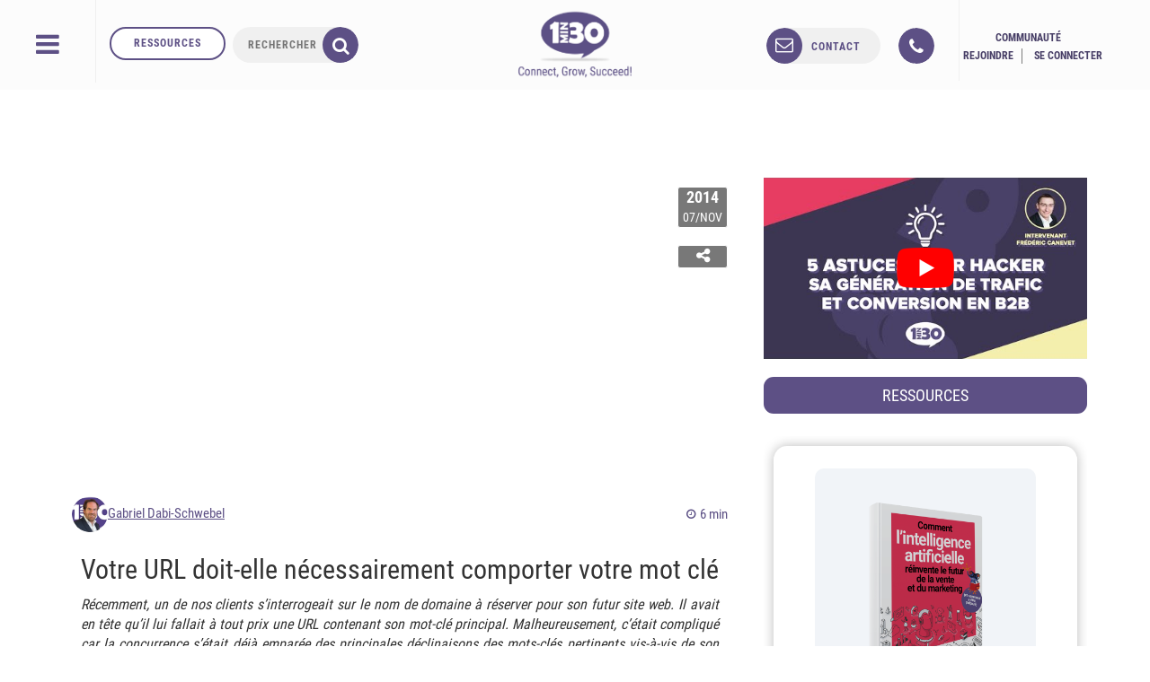

--- FILE ---
content_type: text/html; charset=UTF-8
request_url: https://www.1min30.com/referencement-fr/url-comporter-mot-cle-326
body_size: 58028
content:
<!DOCTYPE html>
<html lang="fr-FR" prefix="og: https://ogp.me/ns#">
<head> <script type="text/javascript">
/* <![CDATA[ */
var gform;gform||(document.addEventListener("gform_main_scripts_loaded",function(){gform.scriptsLoaded=!0}),document.addEventListener("gform/theme/scripts_loaded",function(){gform.themeScriptsLoaded=!0}),window.addEventListener("DOMContentLoaded",function(){gform.domLoaded=!0}),gform={domLoaded:!1,scriptsLoaded:!1,themeScriptsLoaded:!1,isFormEditor:()=>"function"==typeof InitializeEditor,callIfLoaded:function(o){return!(!gform.domLoaded||!gform.scriptsLoaded||!gform.themeScriptsLoaded&&!gform.isFormEditor()||(gform.isFormEditor()&&console.warn("The use of gform.initializeOnLoaded() is deprecated in the form editor context and will be removed in Gravity Forms 3.1."),o(),0))},initializeOnLoaded:function(o){gform.callIfLoaded(o)||(document.addEventListener("gform_main_scripts_loaded",()=>{gform.scriptsLoaded=!0,gform.callIfLoaded(o)}),document.addEventListener("gform/theme/scripts_loaded",()=>{gform.themeScriptsLoaded=!0,gform.callIfLoaded(o)}),window.addEventListener("DOMContentLoaded",()=>{gform.domLoaded=!0,gform.callIfLoaded(o)}))},hooks:{action:{},filter:{}},addAction:function(o,r,e,t){gform.addHook("action",o,r,e,t)},addFilter:function(o,r,e,t){gform.addHook("filter",o,r,e,t)},doAction:function(o){gform.doHook("action",o,arguments)},applyFilters:function(o){return gform.doHook("filter",o,arguments)},removeAction:function(o,r){gform.removeHook("action",o,r)},removeFilter:function(o,r,e){gform.removeHook("filter",o,r,e)},addHook:function(o,r,e,t,n){null==gform.hooks[o][r]&&(gform.hooks[o][r]=[]);var d=gform.hooks[o][r];null==n&&(n=r+"_"+d.length),gform.hooks[o][r].push({tag:n,callable:e,priority:t=null==t?10:t})},doHook:function(r,o,e){var t;if(e=Array.prototype.slice.call(e,1),null!=gform.hooks[r][o]&&((o=gform.hooks[r][o]).sort(function(o,r){return o.priority-r.priority}),o.forEach(function(o){"function"!=typeof(t=o.callable)&&(t=window[t]),"action"==r?t.apply(null,e):e[0]=t.apply(null,e)})),"filter"==r)return e[0]},removeHook:function(o,r,t,n){var e;null!=gform.hooks[o][r]&&(e=(e=gform.hooks[o][r]).filter(function(o,r,e){return!!(null!=n&&n!=o.tag||null!=t&&t!=o.priority)}),gform.hooks[o][r]=e)}});
/* ]]> */
</script>
<meta charset="UTF-8"><script>if(navigator.userAgent.match(/MSIE|Internet Explorer/i)||navigator.userAgent.match(/Trident\/7\..*?rv:11/i)){var href=document.location.href;if(!href.match(/[?&]nowprocket/)){if(href.indexOf("?")==-1){if(href.indexOf("#")==-1){document.location.href=href+"?nowprocket=1"}else{document.location.href=href.replace("#","?nowprocket=1#")}}else{if(href.indexOf("#")==-1){document.location.href=href+"&nowprocket=1"}else{document.location.href=href.replace("#","&nowprocket=1#")}}}}</script><script>(()=>{class RocketLazyLoadScripts{constructor(){this.v="1.2.6",this.triggerEvents=["keydown","mousedown","mousemove","touchmove","touchstart","touchend","wheel"],this.userEventHandler=this.t.bind(this),this.touchStartHandler=this.i.bind(this),this.touchMoveHandler=this.o.bind(this),this.touchEndHandler=this.h.bind(this),this.clickHandler=this.u.bind(this),this.interceptedClicks=[],this.interceptedClickListeners=[],this.l(this),window.addEventListener("pageshow",(t=>{this.persisted=t.persisted,this.everythingLoaded&&this.m()})),this.CSPIssue=sessionStorage.getItem("rocketCSPIssue"),document.addEventListener("securitypolicyviolation",(t=>{this.CSPIssue||"script-src-elem"!==t.violatedDirective||"data"!==t.blockedURI||(this.CSPIssue=!0,sessionStorage.setItem("rocketCSPIssue",!0))})),document.addEventListener("DOMContentLoaded",(()=>{this.k()})),this.delayedScripts={normal:[],async:[],defer:[]},this.trash=[],this.allJQueries=[]}p(t){document.hidden?t.t():(this.triggerEvents.forEach((e=>window.addEventListener(e,t.userEventHandler,{passive:!0}))),window.addEventListener("touchstart",t.touchStartHandler,{passive:!0}),window.addEventListener("mousedown",t.touchStartHandler),document.addEventListener("visibilitychange",t.userEventHandler))}_(){this.triggerEvents.forEach((t=>window.removeEventListener(t,this.userEventHandler,{passive:!0}))),document.removeEventListener("visibilitychange",this.userEventHandler)}i(t){"HTML"!==t.target.tagName&&(window.addEventListener("touchend",this.touchEndHandler),window.addEventListener("mouseup",this.touchEndHandler),window.addEventListener("touchmove",this.touchMoveHandler,{passive:!0}),window.addEventListener("mousemove",this.touchMoveHandler),t.target.addEventListener("click",this.clickHandler),this.L(t.target,!0),this.S(t.target,"onclick","rocket-onclick"),this.C())}o(t){window.removeEventListener("touchend",this.touchEndHandler),window.removeEventListener("mouseup",this.touchEndHandler),window.removeEventListener("touchmove",this.touchMoveHandler,{passive:!0}),window.removeEventListener("mousemove",this.touchMoveHandler),t.target.removeEventListener("click",this.clickHandler),this.L(t.target,!1),this.S(t.target,"rocket-onclick","onclick"),this.M()}h(){window.removeEventListener("touchend",this.touchEndHandler),window.removeEventListener("mouseup",this.touchEndHandler),window.removeEventListener("touchmove",this.touchMoveHandler,{passive:!0}),window.removeEventListener("mousemove",this.touchMoveHandler)}u(t){t.target.removeEventListener("click",this.clickHandler),this.L(t.target,!1),this.S(t.target,"rocket-onclick","onclick"),this.interceptedClicks.push(t),t.preventDefault(),t.stopPropagation(),t.stopImmediatePropagation(),this.M()}O(){window.removeEventListener("touchstart",this.touchStartHandler,{passive:!0}),window.removeEventListener("mousedown",this.touchStartHandler),this.interceptedClicks.forEach((t=>{t.target.dispatchEvent(new MouseEvent("click",{view:t.view,bubbles:!0,cancelable:!0}))}))}l(t){EventTarget.prototype.addEventListenerWPRocketBase=EventTarget.prototype.addEventListener,EventTarget.prototype.addEventListener=function(e,i,o){"click"!==e||t.windowLoaded||i===t.clickHandler||t.interceptedClickListeners.push({target:this,func:i,options:o}),(this||window).addEventListenerWPRocketBase(e,i,o)}}L(t,e){this.interceptedClickListeners.forEach((i=>{i.target===t&&(e?t.removeEventListener("click",i.func,i.options):t.addEventListener("click",i.func,i.options))})),t.parentNode!==document.documentElement&&this.L(t.parentNode,e)}D(){return new Promise((t=>{this.P?this.M=t:t()}))}C(){this.P=!0}M(){this.P=!1}S(t,e,i){t.hasAttribute&&t.hasAttribute(e)&&(event.target.setAttribute(i,event.target.getAttribute(e)),event.target.removeAttribute(e))}t(){this._(this),"loading"===document.readyState?document.addEventListener("DOMContentLoaded",this.R.bind(this)):this.R()}k(){let t=[];document.querySelectorAll("script[type=rocketlazyloadscript][data-rocket-src]").forEach((e=>{let i=e.getAttribute("data-rocket-src");if(i&&!i.startsWith("data:")){0===i.indexOf("//")&&(i=location.protocol+i);try{const o=new URL(i).origin;o!==location.origin&&t.push({src:o,crossOrigin:e.crossOrigin||"module"===e.getAttribute("data-rocket-type")})}catch(t){}}})),t=[...new Map(t.map((t=>[JSON.stringify(t),t]))).values()],this.T(t,"preconnect")}async R(){this.lastBreath=Date.now(),this.j(this),this.F(this),this.I(),this.W(),this.q(),await this.A(this.delayedScripts.normal),await this.A(this.delayedScripts.defer),await this.A(this.delayedScripts.async);try{await this.U(),await this.H(this),await this.J()}catch(t){console.error(t)}window.dispatchEvent(new Event("rocket-allScriptsLoaded")),this.everythingLoaded=!0,this.D().then((()=>{this.O()})),this.N()}W(){document.querySelectorAll("script[type=rocketlazyloadscript]").forEach((t=>{t.hasAttribute("data-rocket-src")?t.hasAttribute("async")&&!1!==t.async?this.delayedScripts.async.push(t):t.hasAttribute("defer")&&!1!==t.defer||"module"===t.getAttribute("data-rocket-type")?this.delayedScripts.defer.push(t):this.delayedScripts.normal.push(t):this.delayedScripts.normal.push(t)}))}async B(t){if(await this.G(),!0!==t.noModule||!("noModule"in HTMLScriptElement.prototype))return new Promise((e=>{let i;function o(){(i||t).setAttribute("data-rocket-status","executed"),e()}try{if(navigator.userAgent.indexOf("Firefox/")>0||""===navigator.vendor||this.CSPIssue)i=document.createElement("script"),[...t.attributes].forEach((t=>{let e=t.nodeName;"type"!==e&&("data-rocket-type"===e&&(e="type"),"data-rocket-src"===e&&(e="src"),i.setAttribute(e,t.nodeValue))})),t.text&&(i.text=t.text),i.hasAttribute("src")?(i.addEventListener("load",o),i.addEventListener("error",(function(){i.setAttribute("data-rocket-status","failed-network"),e()})),setTimeout((()=>{i.isConnected||e()}),1)):(i.text=t.text,o()),t.parentNode.replaceChild(i,t);else{const i=t.getAttribute("data-rocket-type"),s=t.getAttribute("data-rocket-src");i?(t.type=i,t.removeAttribute("data-rocket-type")):t.removeAttribute("type"),t.addEventListener("load",o),t.addEventListener("error",(i=>{this.CSPIssue&&i.target.src.startsWith("data:")?(console.log("WPRocket: data-uri blocked by CSP -> fallback"),t.removeAttribute("src"),this.B(t).then(e)):(t.setAttribute("data-rocket-status","failed-network"),e())})),s?(t.removeAttribute("data-rocket-src"),t.src=s):t.src="data:text/javascript;base64,"+window.btoa(unescape(encodeURIComponent(t.text)))}}catch(i){t.setAttribute("data-rocket-status","failed-transform"),e()}}));t.setAttribute("data-rocket-status","skipped")}async A(t){const e=t.shift();return e&&e.isConnected?(await this.B(e),this.A(t)):Promise.resolve()}q(){this.T([...this.delayedScripts.normal,...this.delayedScripts.defer,...this.delayedScripts.async],"preload")}T(t,e){var i=document.createDocumentFragment();t.forEach((t=>{const o=t.getAttribute&&t.getAttribute("data-rocket-src")||t.src;if(o&&!o.startsWith("data:")){const s=document.createElement("link");s.href=o,s.rel=e,"preconnect"!==e&&(s.as="script"),t.getAttribute&&"module"===t.getAttribute("data-rocket-type")&&(s.crossOrigin=!0),t.crossOrigin&&(s.crossOrigin=t.crossOrigin),t.integrity&&(s.integrity=t.integrity),i.appendChild(s),this.trash.push(s)}})),document.head.appendChild(i)}j(t){let e={};function i(i,o){return e[o].eventsToRewrite.indexOf(i)>=0&&!t.everythingLoaded?"rocket-"+i:i}function o(t,o){!function(t){e[t]||(e[t]={originalFunctions:{add:t.addEventListener,remove:t.removeEventListener},eventsToRewrite:[]},t.addEventListener=function(){arguments[0]=i(arguments[0],t),e[t].originalFunctions.add.apply(t,arguments)},t.removeEventListener=function(){arguments[0]=i(arguments[0],t),e[t].originalFunctions.remove.apply(t,arguments)})}(t),e[t].eventsToRewrite.push(o)}function s(e,i){let o=e[i];e[i]=null,Object.defineProperty(e,i,{get:()=>o||function(){},set(s){t.everythingLoaded?o=s:e["rocket"+i]=o=s}})}o(document,"DOMContentLoaded"),o(window,"DOMContentLoaded"),o(window,"load"),o(window,"pageshow"),o(document,"readystatechange"),s(document,"onreadystatechange"),s(window,"onload"),s(window,"onpageshow");try{Object.defineProperty(document,"readyState",{get:()=>t.rocketReadyState,set(e){t.rocketReadyState=e},configurable:!0}),document.readyState="loading"}catch(t){console.log("WPRocket DJE readyState conflict, bypassing")}}F(t){let e;function i(e){return t.everythingLoaded?e:e.split(" ").map((t=>"load"===t||0===t.indexOf("load.")?"rocket-jquery-load":t)).join(" ")}function o(o){function s(t){const e=o.fn[t];o.fn[t]=o.fn.init.prototype[t]=function(){return this[0]===window&&("string"==typeof arguments[0]||arguments[0]instanceof String?arguments[0]=i(arguments[0]):"object"==typeof arguments[0]&&Object.keys(arguments[0]).forEach((t=>{const e=arguments[0][t];delete arguments[0][t],arguments[0][i(t)]=e}))),e.apply(this,arguments),this}}o&&o.fn&&!t.allJQueries.includes(o)&&(o.fn.ready=o.fn.init.prototype.ready=function(e){return t.domReadyFired?e.bind(document)(o):document.addEventListener("rocket-DOMContentLoaded",(()=>e.bind(document)(o))),o([])},s("on"),s("one"),t.allJQueries.push(o)),e=o}o(window.jQuery),Object.defineProperty(window,"jQuery",{get:()=>e,set(t){o(t)}})}async H(t){const e=document.querySelector("script[data-webpack]");e&&(await async function(){return new Promise((t=>{e.addEventListener("load",t),e.addEventListener("error",t)}))}(),await t.K(),await t.H(t))}async U(){this.domReadyFired=!0;try{document.readyState="interactive"}catch(t){}await this.G(),document.dispatchEvent(new Event("rocket-readystatechange")),await this.G(),document.rocketonreadystatechange&&document.rocketonreadystatechange(),await this.G(),document.dispatchEvent(new Event("rocket-DOMContentLoaded")),await this.G(),window.dispatchEvent(new Event("rocket-DOMContentLoaded"))}async J(){try{document.readyState="complete"}catch(t){}await this.G(),document.dispatchEvent(new Event("rocket-readystatechange")),await this.G(),document.rocketonreadystatechange&&document.rocketonreadystatechange(),await this.G(),window.dispatchEvent(new Event("rocket-load")),await this.G(),window.rocketonload&&window.rocketonload(),await this.G(),this.allJQueries.forEach((t=>t(window).trigger("rocket-jquery-load"))),await this.G();const t=new Event("rocket-pageshow");t.persisted=this.persisted,window.dispatchEvent(t),await this.G(),window.rocketonpageshow&&window.rocketonpageshow({persisted:this.persisted}),this.windowLoaded=!0}m(){document.onreadystatechange&&document.onreadystatechange(),window.onload&&window.onload(),window.onpageshow&&window.onpageshow({persisted:this.persisted})}I(){const t=new Map;document.write=document.writeln=function(e){const i=document.currentScript;i||console.error("WPRocket unable to document.write this: "+e);const o=document.createRange(),s=i.parentElement;let n=t.get(i);void 0===n&&(n=i.nextSibling,t.set(i,n));const c=document.createDocumentFragment();o.setStart(c,0),c.appendChild(o.createContextualFragment(e)),s.insertBefore(c,n)}}async G(){Date.now()-this.lastBreath>45&&(await this.K(),this.lastBreath=Date.now())}async K(){return document.hidden?new Promise((t=>setTimeout(t))):new Promise((t=>requestAnimationFrame(t)))}N(){this.trash.forEach((t=>t.remove()))}static run(){const t=new RocketLazyLoadScripts;t.p(t)}}RocketLazyLoadScripts.run()})();</script>
	<title>Quand choisir un nom de domaine avec son mot clé</title>
	
	<meta name="twitter:dnt" content="on">
	<meta name="viewport" content="width=device-width">
	<meta name="theme-color" content="#5D5085">
    <meta name="google-signin-scope" content="https://www.googleapis.com/auth/analytics.readonly">
    <meta name="p:domain_verify" content="de0ed7b801bccb1ea0b9aadcd6168fa1"/>
	<link rel="icon" type="image/png" href="https://cdn.1min30.com/wp-content/uploads/2017/07/favicon-16x16.png" sizes="16x16">
	<link rel="icon" type="image/png" href="" sizes="32x32"> 
	<link rel="apple-touch-icon" sizes="180x180" href="https://cdn.1min30.com/wp-content/uploads/2016/02/favicon-1-1.png">
	<link rel="mask-icon" href="" color="#5d5085">
	<link rel="shortcut icon" href="https://cdn.1min30.com/wp-content/uploads/2017/07/favicon-16x16.png">

	<meta name="google-signin-client_id" content="801455102124-30jg9fns7gq6tiv0fqqm82gt5nb9oo0e.apps.googleusercontent.com">
	<script type="rocketlazyloadscript" data-rocket-type="text/javascript">
		window.smartlook||(function(d) {
		var o=smartlook=function(){ o.api.push(arguments)},h=d.getElementsByTagName('head')[0];
		var c=d.createElement('script');o.api=new Array();c.async=true;c.type='text/javascript';
		c.charset='utf-8';c.src='https://rec.smartlook.com/recorder.js';h.appendChild(c);
		})(document);
		smartlook('init', '3f62ee0244b8b36948c9fa6508d617a9f5c6b2f5');
	</script>
	<script type="rocketlazyloadscript" data-minify="1" data-rocket-src="https://cdn.1min30.com/wp-content/uploads/wp_rocket/cache/min/1/js/platform.js?ver=1753892564" async defer></script>
	<!--  <script src="https://cdn.1min30.com/wp-content/plugins/gravityforms/js/conditional_logic.min.js"></script>  -->

		<meta name="keywords" content="" />

	<!--[if lt IE 9]>
	<script>
	document.createElement('video');
	</script>
	<![endif]-->
	                        <script type="rocketlazyloadscript">
                            /* You can add more configuration options to webfontloader by previously defining the WebFontConfig with your options */
                            if ( typeof WebFontConfig === "undefined" ) {
                                WebFontConfig = new Object();
                            }
                            WebFontConfig['google'] = {families: ['Abel:400']};

                            (function() {
                                var wf = document.createElement( 'script' );
                                wf.src = 'https://ajax.googleapis.com/ajax/libs/webfont/1.5.3/webfont.js';
                                wf.type = 'text/javascript';
                                wf.async = 'true';
                                var s = document.getElementsByTagName( 'script' )[0];
                                s.parentNode.insertBefore( wf, s );
                            })();
                        </script>
                        	<style>img:is([sizes="auto" i], [sizes^="auto," i]) { contain-intrinsic-size: 3000px 1500px }</style>
	<link rel="preload" href="https://cdn.1min30.com/wp-content/plugins/webperformer/fonts/roboto-condensed-v19-latin-regular.woff2" as="font" type="font/woff2" crossorigin="anonymous">
        <link rel="preload" href="https://cdn.1min30.com/wp-content/themes/1min30-base-theme/assets/css/core/fonts/fontawesome-webfont.woff2?v=4.6.2" as="font" type="font/woff2" crossorigin="anonymous">
<script type="rocketlazyloadscript" data-rocket-type="text/javascript">
var trackScrolling=true;
var trackScrollingPercentage=true;
var ScrollingPercentageNumber=10;
var stLogInterval=10*1000;
var cutOffTime=900;
var trackNoEvents=true;
var trackNoMaxTime=false;
var docTitle='Votre URL doit-elle nécessairement comporter votre mot clé';
</script>

<!-- Social Warfare v4.5.4 https://warfareplugins.com - BEGINNING OF OUTPUT -->
<style>
	@font-face {
		font-family: "sw-icon-font";
		src:url("https://cdn.1min30.com/wp-content/plugins/social-warfare/assets/fonts/sw-icon-font.eot?ver=4.5.4");
		src:url("https://cdn.1min30.com/wp-content/plugins/social-warfare/assets/fonts/sw-icon-font.eot?ver=4.5.4#iefix") format("embedded-opentype"),
		url("https://cdn.1min30.com/wp-content/plugins/social-warfare/assets/fonts/sw-icon-font.woff?ver=4.5.4") format("woff"),
		url("https://cdn.1min30.com/wp-content/plugins/social-warfare/assets/fonts/sw-icon-font.ttf?ver=4.5.4") format("truetype"),
		url("https://cdn.1min30.com/wp-content/plugins/social-warfare/assets/fonts/sw-icon-font.svg?ver=4.5.4#1445203416") format("svg");
		font-weight: normal;
		font-style: normal;
		font-display:block;
	}
</style>
<!-- Social Warfare v4.5.4 https://warfareplugins.com - END OF OUTPUT -->


<!-- Optimisation des moteurs de recherche par Rank Math - https://rankmath.com/ -->
<meta name="description" content="Vous cherchez un nom de domaine pour votre site web ? Découvrez pourquoi inclure un mot-clé dans votre URL n&#039;est pas forcément une bonne idée."/>
<meta name="robots" content="follow, index, max-snippet:-1, max-video-preview:-1, max-image-preview:large"/>
<link rel="canonical" href="https://www.1min30.com/referencement-fr/url-comporter-mot-cle-326" />
<meta property="og:locale" content="fr_FR" />
<meta property="og:type" content="article" />
<meta property="og:title" content="Votre URL doit elle comporter votre mot clé ?" />
<meta property="og:description" content="Vous cherchez un nom de domaine pour votre site web ? Découvrez pourquoi inclure un mot-clé dans votre URL n&#039;est pas forcément une bonne idée." />
<meta property="og:url" content="https://www.1min30.com/referencement-fr/url-comporter-mot-cle-326" />
<meta property="og:site_name" content="Agence 1min30" />
<meta property="article:section" content="SEO" />
<meta property="og:updated_time" content="2021-10-04T08:36:34+02:00" />
<meta property="og:image" content="https://cdn.1min30.com/wp-content/uploads/the-exact-match-domain-playbook-a-guide-and-best-practices-for-emds.jpg" />
<meta property="og:image:secure_url" content="https://cdn.1min30.com/wp-content/uploads/the-exact-match-domain-playbook-a-guide-and-best-practices-for-emds.jpg" />
<meta property="og:image:alt" content="url mot clé" />
<meta property="article:published_time" content="2014-11-07T10:49:03+01:00" />
<meta property="article:modified_time" content="2021-10-04T08:36:34+02:00" />
<meta name="twitter:card" content="summary_large_image" />
<meta name="twitter:title" content="Votre URL doit elle comporter votre mot clé ?" />
<meta name="twitter:description" content="Vous cherchez un nom de domaine pour votre site web ? Découvrez pourquoi inclure un mot-clé dans votre URL n&#039;est pas forcément une bonne idée." />
<meta name="twitter:image" content="https://cdn.1min30.com/wp-content/uploads/the-exact-match-domain-playbook-a-guide-and-best-practices-for-emds.jpg" />
<meta name="twitter:label1" content="Écrit par" />
<meta name="twitter:data1" content="Gabriel Dabi-Schwebel" />
<meta name="twitter:label2" content="Temps de lecture" />
<meta name="twitter:data2" content="6 minutes" />
<script type="application/ld+json" class="rank-math-schema">{"@context":"https://schema.org","@graph":[{"@type":"Organization","@id":"https://www.1min30.com/#organization","name":"Alesiacom","url":"https://www.1min30.com"},{"@type":"WebSite","@id":"https://www.1min30.com/#website","url":"https://www.1min30.com","name":"Alesiacom","publisher":{"@id":"https://www.1min30.com/#organization"},"inLanguage":"fr-FR"},{"@type":"ImageObject","@id":"/wp-content/uploads/the-exact-match-domain-playbook-a-guide-and-best-practices-for-emds.jpg","url":"/wp-content/uploads/the-exact-match-domain-playbook-a-guide-and-best-practices-for-emds.jpg","width":"200","height":"200","inLanguage":"fr-FR"},{"@type":"WebPage","@id":"https://www.1min30.com/referencement-fr/url-comporter-mot-cle-326#webpage","url":"https://www.1min30.com/referencement-fr/url-comporter-mot-cle-326","name":"Quand choisir un nom de domaine avec son mot cl\u00e9","datePublished":"2014-11-07T10:49:03+01:00","dateModified":"2021-10-04T08:36:34+02:00","isPartOf":{"@id":"https://www.1min30.com/#website"},"primaryImageOfPage":{"@id":"/wp-content/uploads/the-exact-match-domain-playbook-a-guide-and-best-practices-for-emds.jpg"},"inLanguage":"fr-FR"},{"@type":"BlogPosting","headline":"Quand choisir un nom de domaine avec son mot cl\u00e9","datePublished":"2014-11-07T10:49:03+01:00","dateModified":"2021-10-04T08:36:34+02:00","author":{"@type":"Person","name":"Gabriel Dabi-Schwebel"},"description":"Vous cherchez un nom de domaine pour votre site web ? D\u00e9couvrez pourquoi inclure un mot-cl\u00e9 dans votre URL n'est pas forc\u00e9ment une bonne id\u00e9e.","name":"Quand choisir un nom de domaine avec son mot cl\u00e9","@id":"https://www.1min30.com/referencement-fr/url-comporter-mot-cle-326#schema-33686701","isPartOf":{"@id":"https://www.1min30.com/referencement-fr/url-comporter-mot-cle-326#webpage"},"publisher":{"@id":"https://www.1min30.com/#organization"},"image":{"@id":"/wp-content/uploads/the-exact-match-domain-playbook-a-guide-and-best-practices-for-emds.jpg"},"inLanguage":"fr-FR","mainEntityOfPage":{"@id":"https://www.1min30.com/referencement-fr/url-comporter-mot-cle-326#webpage"}}]}</script>
<!-- /Extension Rank Math WordPress SEO -->

<link rel="amphtml" href="https://www.1min30.com/referencement-fr/url-comporter-mot-cle-326/amp" /><meta name="generator" content="AMP for WP 1.1.2"/><link rel='dns-prefetch' href='//js.hs-scripts.com' />
<link rel='dns-prefetch' href='//www.googletagmanager.com' />
<link rel='dns-prefetch' href='//maps.googleapis.com' />
<link rel='dns-prefetch' href='//www.googleoptimize.com' />
<link rel='dns-prefetch' href='//www.googleadservices.com' />
<link rel='dns-prefetch' href='//googleads.g.doubleclick.net' />
<link rel='dns-prefetch' href='//connect.facebook.net' />
<link rel="alternate" type="application/rss+xml" title="Agence 1min30 &raquo; Votre URL doit-elle nécessairement comporter votre mot clé Flux des commentaires" href="https://www.1min30.com/referencement-fr/url-comporter-mot-cle-326/feed" />
<link rel='stylesheet' id='social-warfare-block-css-css' href='https://cdn.1min30.com/wp-content/plugins/social-warfare/assets/js/post-editor/dist/blocks.style.build.css?ver=6.8.3' type='text/css' media='all' />
<link rel='stylesheet' id='local-fonts-css' href='https://cdn.1min30.com/wp-content/plugins/webperformer/css/font-faces.css?ver=1.0.0' type='text/css' media='all' />
<link rel='stylesheet' id='tweaks-css' href='https://cdn.1min30.com/wp-content/plugins/webperformer/css/tweaks.css?ver=1.0.0' type='text/css' media='all' />
<style id='wp-emoji-styles-inline-css' type='text/css'>

	img.wp-smiley, img.emoji {
		display: inline !important;
		border: none !important;
		box-shadow: none !important;
		height: 1em !important;
		width: 1em !important;
		margin: 0 0.07em !important;
		vertical-align: -0.1em !important;
		background: none !important;
		padding: 0 !important;
	}
</style>
<link rel='stylesheet' id='wp-block-library-css' href='https://cdn.1min30.com/wp-includes/css/dist/block-library/common.min.css?ver=6.8.3' type='text/css' media='all' />
<link rel='stylesheet' id='classic-theme-styles-css' href='https://cdn.1min30.com/wp-includes/css/classic-themes.min.css?ver=6.8.3' type='text/css' media='all' />
<link rel='stylesheet' id='som_lost_password_style-css' href='https://cdn.1min30.com/wp-content/plugins/frontend-reset-password/assets/css/password-lost.css?ver=6.8.3' type='text/css' media='all' />
<link rel='stylesheet' id='toc-screen-css' href='https://cdn.1min30.com/wp-content/plugins/table-of-contents-plus/screen.min.css?ver=2411.1' type='text/css' media='all' />
<link rel='stylesheet' id='pmpro_frontend_base-css' href='https://cdn.1min30.com/wp-content/plugins/paid-memberships-pro/css/frontend/base.css?ver=3.3.2' type='text/css' media='all' />
<link rel='stylesheet' id='pmpro_frontend_variation_1-css' href='https://cdn.1min30.com/wp-content/plugins/paid-memberships-pro/css/frontend/variation_1.css?ver=3.3.2' type='text/css' media='all' />
<link rel='stylesheet' id='social_warfare-css' href='https://cdn.1min30.com/wp-content/plugins/social-warfare/assets/css/style.min.css?ver=4.5.4' type='text/css' media='all' />
<link rel='stylesheet' id='bc-custom-style-css' href='https://cdn.1min30.com/wp-content/themes/1min30-base-theme/assets/css/actual/bc-custom.css?v=244&#038;ver=6.8.3' type='text/css' media='all' />
<link rel='stylesheet' id='bootstrap-css' href='https://cdn.1min30.com/wp-content/themes/1min30-base-theme/assets/css/core/bootstrap.min.css?ver=1.0.0' type='text/css' media='all' />
<link rel='stylesheet' id='fa-css' href='https://cdn.1min30.com/wp-content/themes/1min30-base-theme/assets/css/core/font-awesome.min.css?ver=1.0.0' type='text/css' media='all' />
<link rel='stylesheet' id='owlcarousel-css' href='https://cdn.1min30.com/wp-content/themes/1min30-base-theme/assets/css/core/owl.carousel.css?ver=1.0.0' type='text/css' media='all' />
<link rel='stylesheet' id='core-css' href='https://cdn.1min30.com/wp-content/themes/1min30-base-theme/assets/css/core/core.css?ver=1.1.0' type='text/css' media='all' />
<link rel='stylesheet' id='jquery-ui-css' href='https://cdn.1min30.com/wp-content/themes/1min30-base-theme/assets/css/core/jquery-ui.min.css?ver=1.12.1' type='text/css' media='all' />
<link rel='stylesheet' id='fancybox-css' href='https://cdn.1min30.com/wp-content/themes/1min30-base-theme/assets/css/core/fancybox.css?ver=1.1.0' type='text/css' media='all' />
<link rel='stylesheet' id='prism-css' href='https://cdn.1min30.com/wp-content/themes/1min30-base-theme/assets/css/core/prism.css?ver=1.0.0' type='text/css' media='all' />
<link rel='stylesheet' id='component-css' href='https://cdn.1min30.com/wp-content/themes/1min30-base-theme/assets/css/actual/component.css?ver=1.1.0' type='text/css' media='all' />
<link rel='stylesheet' id='style-general-css' href='https://cdn.1min30.com/wp-content/themes/1min30-base-theme/assets/css/actual/general.css?ver=1.1.0' type='text/css' media='all' />
<link rel='stylesheet' id='bootstrap-slider-css' href='https://cdn.1min30.com/wp-content/themes/1min30-base-theme/assets/css/actual/bootstrap-slider.min.css?ver=1.1.0' type='text/css' media='all' />
<link rel='stylesheet' id='style-css' href='https://cdn.1min30.com/wp-content/themes/1min30-base-theme/assets/css/actual/style.css?ver=1.1.0' type='text/css' media='all' />
<style id='rocket-lazyload-inline-css' type='text/css'>
.rll-youtube-player{position:relative;padding-bottom:56.23%;height:0;overflow:hidden;max-width:100%;}.rll-youtube-player:focus-within{outline: 2px solid currentColor;outline-offset: 5px;}.rll-youtube-player iframe{position:absolute;top:0;left:0;width:100%;height:100%;z-index:100;background:0 0}.rll-youtube-player img{bottom:0;display:block;left:0;margin:auto;max-width:100%;width:100%;position:absolute;right:0;top:0;border:none;height:auto;-webkit-transition:.4s all;-moz-transition:.4s all;transition:.4s all}.rll-youtube-player img:hover{-webkit-filter:brightness(75%)}.rll-youtube-player .play{height:100%;width:100%;left:0;top:0;position:absolute;background:url(https://cdn.1min30.com/wp-content/plugins/wp-rocket/assets/img/youtube.png) no-repeat center;background-color: transparent !important;cursor:pointer;border:none;}
</style>
<script type="text/javascript" src="https://cdn.1min30.com/wp-includes/js/jquery/jquery.min.js?ver=3.7.1" id="jquery-core-js" data-rocket-defer defer></script>

<!-- Extrait de code de la balise Google (gtag.js) ajouté par Site Kit -->

<!-- Extrait Google Analytics ajouté par Site Kit -->
<script type="rocketlazyloadscript" data-rocket-type="text/javascript" data-rocket-src="https://www.googletagmanager.com/gtag/js?id=GT-PBSJLHJ" id="google_gtagjs-js" async></script>
<script type="rocketlazyloadscript" data-rocket-type="text/javascript" id="google_gtagjs-js-after">
/* <![CDATA[ */
window.dataLayer = window.dataLayer || [];function gtag(){dataLayer.push(arguments);}
gtag("set","linker",{"domains":["www.1min30.com"]});
gtag("js", new Date());
gtag("set", "developer_id.dZTNiMT", true);
gtag("config", "GT-PBSJLHJ");
/* ]]> */
</script>

<!-- Extrait de code de la balise Google de fin (gtag.js) ajouté par Site Kit -->
<script type="rocketlazyloadscript" data-minify="1" data-rocket-type="text/javascript" data-rocket-src="https://cdn.1min30.com/wp-content/uploads/wp_rocket/cache/min/1/wp-content/themes/1min30-base-theme/assets/js/actual/prism.js?ver=1753892564" id="prismjs-js" data-rocket-defer defer></script>
<script type="rocketlazyloadscript" data-minify="1" data-rocket-type="text/javascript" data-rocket-src="https://cdn.1min30.com/wp-content/uploads/wp_rocket/cache/min/1/wp-content/themes/1min30-base-theme/assets/js/core/owl.carousel.min.js?ver=1753892564" id="owlcarousel-js" data-rocket-defer defer></script>
<script type="rocketlazyloadscript" data-minify="1" data-rocket-type="text/javascript" data-rocket-src="https://cdn.1min30.com/wp-content/uploads/wp_rocket/cache/min/1/wp-content/themes/1min30-base-theme/assets/js/core/isotope.min.js?ver=1753892564" id="isotope-js" data-rocket-defer defer></script>
<script type="rocketlazyloadscript" data-minify="1" data-rocket-type="text/javascript" data-rocket-src="https://cdn.1min30.com/wp-content/uploads/wp_rocket/cache/min/1/wp-content/themes/1min30-base-theme/assets/js/core/infinite-scroll.pkgd.min.js?ver=1753892564" id="infinitescrool-js" data-rocket-defer defer></script>
<script type="rocketlazyloadscript" data-minify="1" data-rocket-type="text/javascript" data-rocket-src="https://cdn.1min30.com/wp-content/uploads/wp_rocket/cache/min/1/wp-content/themes/1min30-base-theme/assets/js/core/equalheight.js?ver=1753892564" id="equalheight-js" data-rocket-defer defer></script>
<script type="rocketlazyloadscript" data-minify="1" data-rocket-type="text/javascript" data-rocket-src="https://cdn.1min30.com/wp-content/uploads/wp_rocket/cache/min/1/wp-content/themes/1min30-base-theme/assets/js/actual/bootstrap-slider.min.js?ver=1753892564" id="bootstrap-slider-js" data-rocket-defer defer></script>
<script type="rocketlazyloadscript" data-minify="1" data-rocket-type="text/javascript" data-rocket-src="https://cdn.1min30.com/wp-content/uploads/wp_rocket/cache/min/1/wp-content/themes/1min30-base-theme/assets/js/actual/bootstrap.min.js?ver=1753892564" id="bootstrap-js" data-rocket-defer defer></script>
<script type="rocketlazyloadscript" data-rocket-type="text/javascript" data-rocket-src="https://maps.googleapis.com/maps/api/js?key=AIzaSyDcjiS6NLQ_WWAzdoKhhkyvyx2gbxHVEtY&amp;ver=1.1.0" id="google-map-js" data-rocket-defer defer></script>
<script type="rocketlazyloadscript" data-minify="1" data-rocket-type="text/javascript" data-rocket-src="https://cdn.1min30.com/wp-content/uploads/wp_rocket/cache/min/1/wp-content/themes/1min30-base-theme/assets/js/actual/html2canvas.min.js?ver=1753892564" id="html2canvas-js" data-rocket-defer defer></script>
<script type="rocketlazyloadscript" data-minify="1" data-rocket-type="text/javascript" data-rocket-src="https://cdn.1min30.com/wp-content/uploads/wp_rocket/cache/min/1/wp-content/themes/1min30-base-theme/assets/js/actual/FileSaver.min.js?ver=1753892565" id="FileSaver-js" data-rocket-defer defer></script>
<link rel="https://api.w.org/" href="https://www.1min30.com/wp-json/" /><link rel="alternate" title="JSON" type="application/json" href="https://www.1min30.com/wp-json/wp/v2/posts/326" /><link rel="EditURI" type="application/rsd+xml" title="RSD" href="https://www.1min30.com/xmlrpc.php?rsd" />
<meta name="generator" content="WordPress 6.8.3" />
<link rel="alternate" title="oEmbed (JSON)" type="application/json+oembed" href="https://www.1min30.com/wp-json/oembed/1.0/embed?url=https%3A%2F%2Fwww.1min30.com%2Freferencement-fr%2Furl-comporter-mot-cle-326" />
<link rel="alternate" title="oEmbed (XML)" type="text/xml+oembed" href="https://www.1min30.com/wp-json/oembed/1.0/embed?url=https%3A%2F%2Fwww.1min30.com%2Freferencement-fr%2Furl-comporter-mot-cle-326&#038;format=xml" />
<script type="rocketlazyloadscript" data-rocket-type='text/javascript'>window.presslabs = {"home_url":"https:\/\/www.1min30.com"}</script><script type="rocketlazyloadscript" data-rocket-type='text/javascript'>
	(function () {
		var pl_beacon = document.createElement('script');
		pl_beacon.type = 'text/javascript';
		pl_beacon.async = true;
		var host = 'https://www.1min30.com';
		if ('https:' == document.location.protocol) {
			host = host.replace('http://', 'https://');
		}
		pl_beacon.src = host + '/' + 'DS1OGCPeIpkC' + '.js?ts=' + Math.floor((Math.random() * 100000) + 1);
		var first_script_tag = document.getElementsByTagName('script')[0];
		first_script_tag.parentNode.insertBefore(pl_beacon, first_script_tag);
	})();
</script><style>
.som-password-error-message,
.som-password-sent-message {
	background-color: #4b416b;
	border-color: #4b416b;
}
</style>
<meta name="generator" content="Site Kit by Google 1.144.0" />			<!-- DO NOT COPY THIS SNIPPET! Start of Page Analytics Tracking for HubSpot WordPress plugin v11.2.0-->
			<script type="rocketlazyloadscript" class="hsq-set-content-id" data-content-id="blog-post">
				var _hsq = _hsq || [];
				_hsq.push(["setContentType", "blog-post"]);
			</script>
			<!-- DO NOT COPY THIS SNIPPET! End of Page Analytics Tracking for HubSpot WordPress plugin -->
			<!-- Linkedin Insight Base Code --!><script type="rocketlazyloadscript" data-rocket-type='text/javascript'>_linkedin_partner_id = '46483';window._linkedin_data_partner_ids = window._linkedin_data_partner_ids || [];window._linkedin_data_partner_ids.push(_linkedin_partner_id);</script><script type="rocketlazyloadscript" data-rocket-type='text/javascript'>(function(){var s = document.getElementsByTagName('script')[0];var b = document.createElement('script');b.type = 'text/javascript';b.async = true;b.src = 'https://snap.licdn.com/li.lms-analytics/insight.min.js';s.parentNode.insertBefore(b, s);})();</script><noscript><img height='1' width='1' style='display:none;' alt='' src='https://dc.ads.linkedin.com/collect/?pid=46483&fmt=gif' /></noscript><!-- End Linkedin Insight Base Code --!>
<style id="pmpro_colors">:root {
	--pmpro--color--base: #ffffff;
	--pmpro--color--contrast: #222222;
	--pmpro--color--accent: #0c3d54;
	--pmpro--color--accent--variation: hsl( 199,75%,28.5% );
	--pmpro--color--border--variation: hsl( 0,0%,91% );
}</style><meta name="tec-api-version" content="v1"><meta name="tec-api-origin" content="https://www.1min30.com"><link rel="alternate" href="https://www.1min30.com/wp-json/tribe/events/v1/" /><style type="text/css" id="tve_global_variables">:root{--tcb-background-author-image:url(https://secure.gravatar.com/avatar/991301c3ba52e362ebb2d04ea479e8f1bdbb27cf3e677f3a53dd34b10c6402ba?s=256&d=blank&r=g);--tcb-background-user-image:url();--tcb-background-featured-image-thumbnail:url(https://cdn.1min30.com/wp-content/plugins/thrive-quiz-builder/tcb/editor/css/images/featured_image.png);}</style><style type="text/css">.broken_link, a.broken_link {
	text-decoration: line-through;
}</style><style type="text/css" id="thrive-default-styles"></style><style type="text/css" title="dynamic-css" class="options-output">.site-title{color:#000000;}.site-header{border-top:3px solid #1e73be;border-bottom:3px solid #1e73be;border-left:3px solid #1e73be;border-right:3px solid #1e73be;}.site-header{border-top:3px solid #1e73be;border-bottom:3px solid #1e73be;border-left:3px solid #1e73be;border-right:3px solid #1e73be;}.site-header{margin-top:1;margin-right:2;margin-bottom:3;margin-left:4;}h2.site-description, .entry-title{font-family:Abel;line-height:40px;font-weight:normal;font-style:700;color:#333;font-size:33px;opacity: 1;visibility: visible;-webkit-transition: opacity 0.24s ease-in-out;-moz-transition: opacity 0.24s ease-in-out;transition: opacity 0.24s ease-in-out;}.wf-loading h2.site-description, .entry-title,{opacity: 0;}.ie.wf-loading h2.site-description, .entry-title,{visibility: hidden;}</style><meta name="theme-color" content="#5D5085"><noscript><style id="rocket-lazyload-nojs-css">.rll-youtube-player, [data-lazy-src]{display:none !important;}</style></noscript>
	<link rel="stylesheet" href="https://cdn.1min30.com/wp-content/themes/1min30-base-theme/style.css" >
	<style type="text/css">
		h1 {font-size: 30px}
		h2 {font-size: 20px}
		h3 {font-size: 18px}
		h4 {font-size: 16px}
		h5 {font-size: 15px}
		p {font-size: 14px;font-weight: 500}
		ul {font-weight: 500}
		.nav li a {font-size: 14px}
		.btn.btn-1min30 {
		    background-color: #5b527f;
		    color: white;
		}

		.btn.btn-1min30:hover {
		    background-color: #3c316b;
		}
		h2 {
			font-size: 22px;
		}
		h3 {
			font-size: 20px;
		}

      .block.main-image ul.tab-links li.dark.rounded a, .carrer ul.tab-links li.dark.rounded a {
      	z-index:99;
      }
      #gform_55  .gform_footer input[type=submit], #gform_56 .gform_footer input[type=submit]{
    	width: 49%; 
        margin: 0 auto;
    	display: block;
		}
      .carrer .gradient.gradient-purple::before, .carrer .gradient.gradient-purple::after {
       display: none;
      }
      #gform_56, #gform_55{
      	text-align: center;
      }
      @media (min-width: 1445px) {
      	.block.personnalise iframe {
        	margin-top: 0;
        }
      }
      .text-uppercase {
      	    text-transform: none;
      }
	  .responsive-columns, .responsive-kpi{
		  display:flex;
	  }
	</style>
	<script type="application/ld+json">
		{ "@context" : "http://schema.org",
		  "@type" : "Organization",
		  "legalName" : "1min30",
		  "url" : "https://1min30.com/",
		  "contactPoint" : [{
		    "@type" : "ContactPoint",
		    "email" : "gds@1min30.com",
		    "contactType" : "sales support",
		    "url": "https://www.1min30.com/nous-contacter"
		  }],
		  "logo" : "https://cdn.1min30.com/wp-content/uploads/2017/06/1MIN30-Logo_FR-1.png",
		  "sameAs" : [ "https://www.facebook.com/1min30/?ref=ts&fref=ts",
		    "http://www.twitter.com/mathieubha",
		    "https://www.instagram.com/1min30_agence_marketing/?hl=fr",
		    "https://fr.linkedin.com/company/1min30",
		    "https://twitter.com/1min30"]
		}

		</script>

	
	<script type="rocketlazyloadscript" data-rocket-type="text/javascript" data-rocket-src="https://cdn.1min30.com/action/do.js"></script>
	<!-- AdSense -->
	<script type="rocketlazyloadscript">
	  (adsbygoogle = window.adsbygoogle || []).push({
	    google_ad_client: "ca-pub-8925908124113750",
	    enable_page_level_ads: true
	  });
	</script>
	<!-- End AdSense -->
	<!-- Google Analytics -->
	<script type="rocketlazyloadscript">
		(function(i,s,o,g,r,a,m){i['GoogleAnalyticsObject']=r;i[r]=i[r]||function(){
		(i[r].q=i[r].q||[]).push(arguments)},i[r].l=1*new Date();a=s.createElement(o),
		m=s.getElementsByTagName(o)[0];a.async=1;a.src=g;m.parentNode.insertBefore(a,m)
		})(window,document,'script','https://www.google-analytics.com/analytics.js','ga');

		ga('create', 'UA-30198937-1', 'auto');
		ga('send', 'pageview'); 
	</script>
	<script type="rocketlazyloadscript" async data-rocket-src="//"></script>
	<!-- End Google Analytics -->
	<!-- Google Tag Manager -->
	<script type="rocketlazyloadscript">
		(function(w,d,s,l,i){w[l]=w[l]||[];w[l].push({'gtm.start': 
		new Date().getTime(),event:'gtm.js'});var f=d.getElementsByTagName(s)[0],
		j=d.createElement(s),dl=l!='dataLayer'?'&l='+l:'';j.async=true;j.src=
		'https://www.googletagmanager.com/gtm.js?id='+i+dl;f.parentNode.insertBefore(j,f);
		})(window,document,'script','dataLayer','GTM-NPJ73BP');
	</script>
	<!-- End Google Tag Manager -->
  <script type="rocketlazyloadscript" data-rocket-src="https://www.googleoptimize.com/optimize.js?id=GTM-TJ4SDSX" data-rocket-defer defer></script>
<meta name="generator" content="WP Rocket 3.17.4" data-wpr-features="wpr_delay_js wpr_defer_js wpr_minify_js wpr_lazyload_images wpr_lazyload_iframes wpr_desktop wpr_dns_prefetch" /></head>
<body class="pmpro-variation_1 wp-singular post-template-default single single-post postid-326 single-format-standard wp-theme-1min30-base-theme pmpro-body-has-access tribe-no-js" 34.139.163.141 >
<!-- Add the code below inside the <body> tags of your HTML page -->
<!---script>
window.VIDEOASK_EMBED_CONFIG = {
"kind": "widget",
"url": "https://www.videoask.com/foes2qnq4",
"options": { 
"widgetType": "VideoThumbnailExtraLarge",
"text": "Challenge your marketing !",
"backgroundColor": "#5B5180",
"position": "bottom-right" 
}
}
</script>
<script type="rocketlazyloadscript" data-rocket-src="https://www.videoask.com/embed/embed.js"></script-->
	

<style type="text/css">

</style>



	<header data-rocket-location-hash="9b84de0ae2b16e725cef58acc29a9b23" id="main-header" class="container-fluid">
<section data-rocket-location-hash="bd60e200a7a8fa1cf201a00acbb12865" class="hidden-xs hidden-sm normal_header">
	<div data-rocket-location-hash="d56e70b9436da9fc39492edf5f4a7fa2" class="row shadow">

	<div class="header_menu_bars col-md-1 ">
				<!-- <span class="menu_bars_span"><i class="fa fa-bars"></i></span> -->
	<button id="menu-trigger" class="new_bars_button"><span class="menu_bars_span"><i class="fa fa-bars"></i></span></button>
		</div>

	<div class="col-xs-12 col-sm-12 col-md-3 ">
	
	<div class="header_resource_btn">
		<a href=" https://1min30.com/centre-de-ressources" class="btn btn-default bth_resource"> Ressources </a>
	</div>
				<div id="search_header" class="contact_button search gradient1 gradient-purple1 active"><i class="fa fa-search" aria-hidden="true"></i>
								<form id="search-bar" class="pull-right" action="https://www.1min30.com" method="GET">
									<input type="text" name="s" placeholder="Rechercher" value="" />
								</form>
							</div>
							</div>
			

								<div id="logo" class="col-xs-12 col-sm-12 col-md-4 text-center">
										<a href="https://www.1min30.com" title="Agence 1min30">
                                                <img id="logo_svg" src="https://cdn.1min30.com/wp-content/uploads/2024/04/1MIN30-LOGO-Violet.png" width="1384" height="637" class="normal_header_logo">
                        <img id="logo_svg" src="https://cdn.1min30.com/wp-content/uploads/2021/07/mobile-logo.png" width="164" height="113" class="scrolled_header_logo">

                        					</a>
				</div>
									<div class="col-xs-12 col-sm-12 col-md-2 sm-no-marge after-logo-sm pull-left nopadding">
					<section>
						<div id="cookies_header" class="contact_conteneur">
							                            	                      <!--   <div id="home_logo_r" class="animation active">
	                            <a href="https://www.1min30.com/"><img src="https://cdn.1min30.com/wp-content/uploads/2015/09/logo-1min301.png" alt="logo-1min30" class="menu__logo" style="margin-top: 24px; max-width: 54px"></a>
	                        </div> -->
	                        <div id="contact_enveloppe" class="contact_button animation contact gradient1 gradient-purple1 active"><i class="fa fa-envelope-o" aria-hidden="true"></i><a href="https://www.1min30.com/nous-contacter">contact</a></div>
	                        	                        <div id="contact_telephone" class="contact_button animation gradient1 gradient-red1 phone"><i class="fa fa-phone" aria-hidden="true"></i><a href="tel:07 56 84 16 19">07 56 84 16 19</a></div>
                        
						</div>
						
					</section>
					
				</div>
												
				<div class="col-xs-12 col-sm-12 col-md-2  link_hide" >
					<div class="header-links">
											</div>
				</div>
				<div class="col-xs-12 col-md-2 sm-no-marge text-right search-col nopadding">
					
					<section>
						<div class="search_conteneur">
							
														 <div id="member_area"> 
							 	<span class="new_menu_topr">
							 		<a href="#">Communauté </a>
							 	</span>
								 <span style="width: 250px; display: block;">
								 	
								 	<a href="https://www.1min30.com/communaute-1min30">Rejoindre</a>
								 	<a href="https://www.1min30.com/user-dashboard-login">Se connecter</a>    </span> 
								<!--div class="g-signin2" data-onsuccess="onSignIn"></div-->
							</div> 
													</div>
					</section>
				</div>
							</div>
</section>



<section data-rocket-location-hash="0f9d1e4c3c8b219313dc9bd4ae7fe464" class="hidden-xs hidden-sm scroll_header" style="display: none;">
	<div data-rocket-location-hash="776cff95bc28700ee303cafa47c09d96" class="row shadow">

	<div class="header_menu_bars col-md-1 ">
				<!-- <span class="menu_bars_span"><i class="fa fa-bars"></i></span> -->
	<button id="menu-trigger" class="new_bars_button"><span class="menu_bars_span"><i class="fa fa-bars"></i></span></button>
		</div>



								<div id="logo" class="col-xs-12 col-sm-12 col-md-2 text-center">
										<a href="https://www.1min30.com" title="Agence 1min30">
                                                <img id="logo_svg" src="https://cdn.1min30.com/wp-content/uploads/2024/04/1MIN30-LOGO-Violet.png" width="164" height="113">
                        					</a>
				</div>
				<div class="col-xs-12 col-sm-12 col-md-4 ">

		<nav class="desktop-nav scrolled_nav" style="visibility: visible;">
			<div class="custom-menu-class"><ul id="menu-new-menu-header" class="menu"><li id="menu-item-1287523668" class="menu-item menu-item-type-post_type menu-item-object-page menu-item-1287523668"><a href="https://www.1min30.com/offre-conseil" style="background:#dba136">Conseil <img src="https://cdn.1min30.com/wp-content/uploads/2021/07/menu-2.png"></i></a></li>
<li id="menu-item-1287545546" class="menu-item menu-item-type-post_type menu-item-object-page menu-item-1287545546"><a href="https://www.1min30.com/integration" style="background:#9cc685">Intégration <img src="https://cdn.1min30.com/wp-content/uploads/2022/11/icon-solution-1min30.png"></i></a></li>
<li id="menu-item-1287523666" class="menu-item menu-item-type-post_type menu-item-object-page menu-item-1287523666"><a href="https://www.1min30.com/formation" style="background:#649ed7">Formation <img src="https://cdn.1min30.com/wp-content/uploads/2021/07/enu-3.png"></i></a></li>
<li id="menu-item-1287523665" class="menu-item menu-item-type-post_type menu-item-object-page menu-item-1287523665"><a href="https://www.1min30.com/agence" style="background:#dc3a59">Agence <img src="https://cdn.1min30.com/wp-content/uploads/2023/06/Picto-agence-35x35px.png"></i></a></li>
</ul></div>		</nav>

</div>

					<div class="col-xs-12 col-sm-12 col-md-3 sm-no-marge after-logo-sm pull-left nopadding">
						

			
					
					<section>
						
						<div id="cookies_header" class="contact_conteneur">
							                            	                    <div id="search_header" class="contact_button search gradient1 gradient-purple1 active"><i class="fa fa-search" aria-hidden="true"></i>
								<form id="search-bar" class="pull-right" action="https://www.1min30.com" method="GET">
									<input type="text" name="s" placeholder="Rechercher" value="" />
								</form>
							</div>
	                        <div id="contact_enveloppe" class="contact_button animation contact gradient1 gradient-purple1 active"><i class="fa fa-envelope-o" aria-hidden="true"></i><a href="https://www.1min30.com/nous-contacter">contact</a></div>
	                        	                        <div id="contact_telephone" class="contact_button animation gradient1 gradient-red1 phone"><i class="fa fa-phone" aria-hidden="true"></i><a href="tel:07 56 84 16 19">07 56 84 16 19</a></div>
                        
						</div>
						
					</section>
					
				</div>
												
				<div class="col-xs-12 col-sm-12 col-md-2  link_hide" >
					<div class="header-links">
											</div>
				</div>
				<div class="col-xs-12 col-md-2 sm-no-marge text-right search-col nopadding">
					
					<section>
						<div class="search_conteneur">
							
														 <div id="member_area">
								 <span style="width: 250px; display: block;">
								 			<span class="new_menu_topr">
							 		<a href="#">Communauté </a>
							 	</span>
								 	<a href="https://www.1min30.com/communaute-1min30">Rejoindre</a>
								 	<a href="https://www.1min30.com/user-dashboard-login">Se connecter</a>    </span> 
								<!--div class="g-signin2" data-onsuccess="onSignIn"></div-->
							</div> 
													</div>
					</section>
				</div>
							</div>
		</section>

				<section data-rocket-location-hash="08f73b37f39fed4c90e9aa355de4e3e7" id="mobile-menu" class="hidden-lg hidden-md gradient1 gradient-purple1">
		
		<div data-rocket-location-hash="bdbd5dde0cef9bd4e68f2597c9c5e63f" class="row">
			<div class="col-sm-4 col-xs-2 col-md-4">
			<button id="menu-trigger" class="cube_block pull-left"><span><i class="fa fa-bars"></i></span></button>
			<button id="menu-triggerclose" style="display: none;"><span><i class="fa fa-bars"></i></span></button>
		</div>
		<div class="col-sm-4 col-xs-4 col-md-4">

				<a href="https://www.1min30.com" title="Agence 1min30" class="cube_block1 logo_mobile">
				<img src="https://cdn.1min30.com/wp-content/uploads/2021/07/mobile-logo.png" alt="Agence 1min30" width="164" height="113" />
			</a>
		</div>
		<div class="col-sm-4 col-xs-6 col-md-4">
				
							  
							    <div id="cookies_header" class="contact_conteneur">

							 <div id="contact_enveloppe1" class="social_button_mobile"><a href="https://www.1min30.com/nous-contacter"><i class="fa fa-envelope-o" aria-hidden="true"></i></a></div>
	                       
	                        <div id="contact_telephone1" class="social_button_mobile"><a href="tel:07 56 84 16 19"><i class="fa fa-phone" aria-hidden="true"></i></a></div>
	                        							  <div id="contact_user" class="social_button_mobile"><a href="https://www.1min30.com/user-dashboard-login"><i class="fa fa-user" aria-hidden="true"></i></a></div>
														</div>
						</div>

						</div>
	</section> 

		<span id="navpos"></span>
		
		 
		<nav class="mobile-nav main_navnew" style="visibility: hidden;">
			<div class="custom-menu-class"><ul id="menu-new-menu-header-1" class="menu"><li class="menu-item menu-item-type-post_type menu-item-object-page menu-item-1287523668"><a href="https://www.1min30.com/offre-conseil" style="background:#dba136">Conseil <img src="https://cdn.1min30.com/wp-content/uploads/2021/07/menu-2.png"></i></a></li>
<li class="menu-item menu-item-type-post_type menu-item-object-page menu-item-1287545546"><a href="https://www.1min30.com/integration" style="background:#9cc685">Intégration <img src="https://cdn.1min30.com/wp-content/uploads/2022/11/icon-solution-1min30.png"></i></a></li>
<li class="menu-item menu-item-type-post_type menu-item-object-page menu-item-1287523666"><a href="https://www.1min30.com/formation" style="background:#649ed7">Formation <img src="https://cdn.1min30.com/wp-content/uploads/2021/07/enu-3.png"></i></a></li>
<li class="menu-item menu-item-type-post_type menu-item-object-page menu-item-1287523665"><a href="https://www.1min30.com/agence" style="background:#dc3a59">Agence <img src="https://cdn.1min30.com/wp-content/uploads/2023/06/Picto-agence-35x35px.png"></i></a></li>
</ul></div>		</nav>
					</header>
	<main data-rocket-location-hash="56922a952f8bdd0ce56ac834fc0eb1ec">
						<nav id="float-menus">
			<div class="menu menu-all gradient gradient-purple" data-cmenu="menu-all">
			
							 <div class="top-menu">
					<span class="title-menu">Menu principal</span>
					<span class="bc-menu"></span>
				</div> 
					<nav class="manu_float_open_nav scrolled_nav" style="visibility: visible;">
			<div class="custom-menu-class"><ul id="menu-new-menu-header-2" class="menu"><li class="menu-item menu-item-type-post_type menu-item-object-page menu-item-1287523668"><a href="https://www.1min30.com/offre-conseil" style="background:#dba136">Conseil <img src="https://cdn.1min30.com/wp-content/uploads/2021/07/menu-2.png"></i></a></li>
<li class="menu-item menu-item-type-post_type menu-item-object-page menu-item-1287545546"><a href="https://www.1min30.com/integration" style="background:#9cc685">Intégration <img src="https://cdn.1min30.com/wp-content/uploads/2022/11/icon-solution-1min30.png"></i></a></li>
<li class="menu-item menu-item-type-post_type menu-item-object-page menu-item-1287523666"><a href="https://www.1min30.com/formation" style="background:#649ed7">Formation <img src="https://cdn.1min30.com/wp-content/uploads/2021/07/enu-3.png"></i></a></li>
<li class="menu-item menu-item-type-post_type menu-item-object-page menu-item-1287523665"><a href="https://www.1min30.com/agence" style="background:#dc3a59">Agence <img src="https://cdn.1min30.com/wp-content/uploads/2023/06/Picto-agence-35x35px.png"></i></a></li>
</ul></div>		</nav>
				<ul>
										<li class=" has_child">
						<a href="https://www.1min30.com/" title="Méthodes" data-bc="Méthodes" data-bcid="menu-1287523748-2">
							 Méthodes														<span class="next" data-parent="menu-all" data-target="menu-1287523748-2"><i class="fa fa-angle-right" aria-hidden="true"></i></span>
													</a>
					</li>
										<li class=" has_child">
						<a href="https://www.1min30.com/cabinet-conseil-en-transformation-digitale" title="Expertises" data-bc="Expertises" data-bcid="menu-1287445547-2">
							 Expertises														<span class="next" data-parent="menu-all" data-target="menu-1287445547-2"><i class="fa fa-angle-right" aria-hidden="true"></i></span>
													</a>
					</li>
										<li class=" has_child">
						<a href="https://www.1min30.com/references-1min30" title="Clients" data-bc="Clients" data-bcid="menu-1287445935-2">
							 Clients														<span class="next" data-parent="menu-all" data-target="menu-1287445935-2"><i class="fa fa-angle-right" aria-hidden="true"></i></span>
													</a>
					</li>
										<li class=" has_child">
						<a href="https://www.1min30.com/centre-de-ressources" title="Ressources" data-bc="Ressources" data-bcid="menu-1287490609-2">
							 Ressources														<span class="next" data-parent="menu-all" data-target="menu-1287490609-2"><i class="fa fa-angle-right" aria-hidden="true"></i></span>
													</a>
					</li>
										<li class=" has_child">
						<a href="https://www.1min30.com/notre-philosophie" title="A propos" data-bc="A propos" data-bcid="menu-1287445549-2">
							 A propos														<span class="next" data-parent="menu-all" data-target="menu-1287445549-2"><i class="fa fa-angle-right" aria-hidden="true"></i></span>
													</a>
					</li>
										<li class=" has_child">
						<a href="https://www.1min30.com/hub-applications-hubspot-by-1min30" title="Nos applications HubSpot" data-bc="Nos applications HubSpot" data-bcid="menu-1287551442-2">
							 Nos applications HubSpot														<span class="next" data-parent="menu-all" data-target="menu-1287551442-2"><i class="fa fa-angle-right" aria-hidden="true"></i></span>
													</a>
					</li>
									</ul>
						</div>

						<div class="menu gradient gradient-purple menu-1287523748-2" data-cmenu="menu-1287523748-2">
				<div class="top-menu">
										<span class="title-menu"><a href="https://www.1min30.com/" title="Méthodes" style="color:white">Méthodes</a></span>
					<span class="bc-menu">Menu principal / Méthodes</span>
				</div>
				<ul>
					<li><a href="#0" title="Retour" class="backmenu"><i class="fa fa-angle-left"></i> Retour</a></li>
										<li class="">
						<a href="https://www.1min30.com/crm-process-design" title="CRM Process Design" data-bc="Méthodes_CRM Process Design" data-bcid="menu-1287523748-2_menu-1287557858-3">
							 CRM Process Design													</a>
					</li>
										<li class=" has_child">
						<a href="https://www.1min30.com/acquisition-strategy-design" title="Acquisition Strategy Design" data-bc="Méthodes_Acquisition Strategy Design" data-bcid="menu-1287523748-2_menu-1287508318-3">
							 Acquisition Strategy Design														<span class="next" data-parent="menu-1287523748-1" data-target="menu-1287508318-3"><i class="fa fa-angle-right" aria-hidden="true"></i></span>
													</a>
					</li>
										<li class=" has_child">
						<a href="https://www.1min30.com/q2c-selling" title="Q2C Selling" data-bc="Méthodes_Q2C Selling" data-bcid="menu-1287523748-2_menu-1287514803-3">
							 Q2C Selling														<span class="next" data-parent="menu-1287523748-1" data-target="menu-1287514803-3"><i class="fa fa-angle-right" aria-hidden="true"></i></span>
													</a>
					</li>
										<li class=" has_child">
						<a href="https://www.1min30.com/customer-experience-redesign" title="Customer eXperience (Re)Design" data-bc="Méthodes_Customer eXperience (Re)Design" data-bcid="menu-1287523748-2_menu-1287514802-3">
							 Customer eXperience (Re)Design														<span class="next" data-parent="menu-1287523748-1" data-target="menu-1287514802-3"><i class="fa fa-angle-right" aria-hidden="true"></i></span>
													</a>
					</li>
										<li class=" has_child">
						<a href="https://www.1min30.com/marketing-rh" title="Marketing RH" data-bc="Méthodes_Marketing RH" data-bcid="menu-1287523748-2_menu-1287514808-3">
							 Marketing RH														<span class="next" data-parent="menu-1287523748-1" data-target="menu-1287514808-3"><i class="fa fa-angle-right" aria-hidden="true"></i></span>
													</a>
					</li>
										<li class="">
						<a href="https://www.1min30.com/brand-strategy-design" title="Brand Strategy Design" data-bc="Méthodes_Brand Strategy Design" data-bcid="menu-1287523748-2_menu-1287545856-3">
							 Brand Strategy Design													</a>
					</li>
										<li class=" has_child">
						<a href="https://www.1min30.com/learning-experience-design" title="Learning Experience Design" data-bc="Méthodes_Learning Experience Design" data-bcid="menu-1287523748-2_menu-1287545789-3">
							 Learning Experience Design														<span class="next" data-parent="menu-1287523748-1" data-target="menu-1287545789-3"><i class="fa fa-angle-right" aria-hidden="true"></i></span>
													</a>
					</li>
										<li class="">
						<a href="https://www.1min30.com/okr-a" title="Méthode OKR…A" data-bc="Méthodes_Méthode OKR…A" data-bcid="menu-1287523748-2_menu-1287547546-3">
							 Méthode OKR…A													</a>
					</li>
										<li class="">
						<a href="https://www.1min30.com/segmentation-client" title="Méthode Segmentation Client" data-bc="Méthodes_Méthode Segmentation Client" data-bcid="menu-1287523748-2_menu-1287547545-3">
							 Méthode Segmentation Client													</a>
					</li>
									</ul>
			</div>
						<div class="menu gradient gradient-purple menu-1287445547-2" data-cmenu="menu-1287445547-2">
				<div class="top-menu">
										<span class="title-menu"><a href="https://www.1min30.com/cabinet-conseil-en-transformation-digitale" title="Expertises" style="color:white">Expertises</a></span>
					<span class="bc-menu">Menu principal / Expertises</span>
				</div>
				<ul>
					<li><a href="#0" title="Retour" class="backmenu"><i class="fa fa-angle-left"></i> Retour</a></li>
										<li class="">
						<a href="https://www.1min30.com/agence-hubspot" title="Agence Hubspot Elite" data-bc="Expertises_Agence Hubspot Elite" data-bcid="menu-1287445547-2_menu-1287549011-3">
							 Agence Hubspot Elite													</a>
					</li>
										<li class="">
						<a href="https://www.1min30.com/revenue-enablement" title="Revenue Enablement" data-bc="Expertises_Revenue Enablement" data-bcid="menu-1287445547-2_menu-1287545257-3">
							 Revenue Enablement													</a>
					</li>
										<li class="">
						<a href="https://www.1min30.com/agence-sales-enablement" title="Agence Sales Enablement" data-bc="Expertises_Agence Sales Enablement" data-bcid="menu-1287445547-2_menu-1287545548-3">
							 Agence Sales Enablement													</a>
					</li>
										<li class=" has_child">
						<a href="https://www.1min30.com/cabinet-conseil-en-transformation-digitale" title="Cabinet de Conseil en Transformation Digitale" data-bc="Expertises_Cabinet de Conseil en Transformation Digitale" data-bcid="menu-1287445547-2_menu-1287445591-3">
							 Cabinet de Conseil en Transformation Digitale														<span class="next" data-parent="menu-1287445547-1" data-target="menu-1287445591-3"><i class="fa fa-angle-right" aria-hidden="true"></i></span>
													</a>
					</li>
										<li class=" has_child">
						<a href="https://www.1min30.com/agence-inbound-marketing" title="Agence Inbound Marketing" data-bc="Expertises_Agence Inbound Marketing" data-bcid="menu-1287445547-2_menu-1287475399-3">
							 Agence Inbound Marketing														<span class="next" data-parent="menu-1287445547-1" data-target="menu-1287475399-3"><i class="fa fa-angle-right" aria-hidden="true"></i></span>
													</a>
					</li>
										<li class=" has_child">
						<a href="https://www.1min30.com/outbound-marketing" title="Agence Outbound Marketing" data-bc="Expertises_Agence Outbound Marketing" data-bcid="menu-1287445547-2_menu-1287445573-3">
							 Agence Outbound Marketing														<span class="next" data-parent="menu-1287445547-1" data-target="menu-1287445573-3"><i class="fa fa-angle-right" aria-hidden="true"></i></span>
													</a>
					</li>
										<li class=" has_child">
						<a href="https://www.1min30.com/agence-seo" title="Agence SEO" data-bc="Expertises_Agence SEO" data-bcid="menu-1287445547-2_menu-1287446985-3">
							 Agence SEO														<span class="next" data-parent="menu-1287445547-1" data-target="menu-1287446985-3"><i class="fa fa-angle-right" aria-hidden="true"></i></span>
													</a>
					</li>
										<li class=" has_child">
						<a href="https://www.1min30.com/agence-marketing-contenu" title="Agence Content et Vidéo Marketing" data-bc="Expertises_Agence Content et Vidéo Marketing" data-bcid="menu-1287445547-2_menu-1287445637-3">
							 Agence Content et Vidéo Marketing														<span class="next" data-parent="menu-1287445547-1" data-target="menu-1287445637-3"><i class="fa fa-angle-right" aria-hidden="true"></i></span>
													</a>
					</li>
										<li class=" has_child">
						<a href="https://www.1min30.com/agence-studio-de-creation" title="Studio de Création" data-bc="Expertises_Studio de Création" data-bcid="menu-1287445547-2_menu-1287445649-3">
							 Studio de Création														<span class="next" data-parent="menu-1287445547-1" data-target="menu-1287445649-3"><i class="fa fa-angle-right" aria-hidden="true"></i></span>
													</a>
					</li>
										<li class=" has_child">
						<a href="https://www.1min30.com/agence-relations-publiques-et-relations-presse" title="Agence Relations Presse/Publiques" data-bc="Expertises_Agence Relations Presse/Publiques" data-bcid="menu-1287445547-2_menu-1287445907-3">
							 Agence Relations Presse/Publiques														<span class="next" data-parent="menu-1287445547-1" data-target="menu-1287445907-3"><i class="fa fa-angle-right" aria-hidden="true"></i></span>
													</a>
					</li>
										<li class=" has_child">
						<a href="https://www.1min30.com/agence-developpement-web" title="Agence Web / Création de Site" data-bc="Expertises_Agence Web / Création de Site" data-bcid="menu-1287445547-2_menu-1287445685-3">
							 Agence Web / Création de Site														<span class="next" data-parent="menu-1287445547-1" data-target="menu-1287445685-3"><i class="fa fa-angle-right" aria-hidden="true"></i></span>
													</a>
					</li>
										<li class=" has_child">
						<a href="https://www.1min30.com/agence-marketing-automation" title="Agence Marketing Automation" data-bc="Expertises_Agence Marketing Automation" data-bcid="menu-1287445547-2_menu-1287445725-3">
							 Agence Marketing Automation														<span class="next" data-parent="menu-1287445547-1" data-target="menu-1287445725-3"><i class="fa fa-angle-right" aria-hidden="true"></i></span>
													</a>
					</li>
										<li class=" has_child">
						<a href="https://www.1min30.com/agence-de-marketing-rh-et-communication-interne" title="Agence Marque Employeur et Marketing RH" data-bc="Expertises_Agence Marque Employeur et Marketing RH" data-bcid="menu-1287445547-2_menu-1287445775-3">
							 Agence Marque Employeur et Marketing RH														<span class="next" data-parent="menu-1287445547-1" data-target="menu-1287445775-3"><i class="fa fa-angle-right" aria-hidden="true"></i></span>
													</a>
					</li>
										<li class="">
						<a href="https://www.1min30.com/conference-marketing" title="Conférence marketing" data-bc="Expertises_Conférence marketing" data-bcid="menu-1287445547-2_menu-1287535500-3">
							 Conférence marketing													</a>
					</li>
									</ul>
			</div>
						<div class="menu gradient gradient-purple menu-1287445935-2" data-cmenu="menu-1287445935-2">
				<div class="top-menu">
										<span class="title-menu"><a href="https://www.1min30.com/references-1min30" title="Clients" style="color:white">Clients</a></span>
					<span class="bc-menu">Menu principal / Clients</span>
				</div>
				<ul>
					<li><a href="#0" title="Retour" class="backmenu"><i class="fa fa-angle-left"></i> Retour</a></li>
										<li class="">
						<a href="https://www.1min30.com/references-1min30" title="Tous nos clients satisfaits" data-bc="Clients_Tous nos clients satisfaits" data-bcid="menu-1287445935-2_menu-1287490300-3">
							 Tous nos clients satisfaits													</a>
					</li>
										<li class=" has_child">
						<a href="https://www.1min30.com/agence-b2b" title="B2B" data-bc="Clients_B2B" data-bcid="menu-1287445935-2_menu-1287445819-3">
							 B2B														<span class="next" data-parent="menu-1287445935-1" data-target="menu-1287445819-3"><i class="fa fa-angle-right" aria-hidden="true"></i></span>
													</a>
					</li>
										<li class=" has_child">
						<a href="https://www.1min30.com/agence-web-marketing-et-communication-pour-les-marques-b2c" title="B2C" data-bc="Clients_B2C" data-bcid="menu-1287445935-2_menu-1287445831-3">
							 B2C														<span class="next" data-parent="menu-1287445935-1" data-target="menu-1287445831-3"><i class="fa fa-angle-right" aria-hidden="true"></i></span>
													</a>
					</li>
										<li class=" has_child">
						<a href="https://www.1min30.com/societes-de-services" title="Sociétés de services" data-bc="Clients_Sociétés de services" data-bcid="menu-1287445935-2_menu-1287445843-3">
							 Sociétés de services														<span class="next" data-parent="menu-1287445935-1" data-target="menu-1287445843-3"><i class="fa fa-angle-right" aria-hidden="true"></i></span>
													</a>
					</li>
										<li class=" has_child">
						<a href="https://www.1min30.com/professions-liberales" title="Professions libérales" data-bc="Clients_Professions libérales" data-bcid="menu-1287445935-2_menu-1287445855-3">
							 Professions libérales														<span class="next" data-parent="menu-1287445935-1" data-target="menu-1287445855-3"><i class="fa fa-angle-right" aria-hidden="true"></i></span>
													</a>
					</li>
										<li class=" has_child">
						<a href="https://www.1min30.com/startups" title="Divers" data-bc="Clients_Divers" data-bcid="menu-1287445935-2_menu-1287445865-3">
							 Divers														<span class="next" data-parent="menu-1287445935-1" data-target="menu-1287445865-3"><i class="fa fa-angle-right" aria-hidden="true"></i></span>
													</a>
					</li>
									</ul>
			</div>
						<div class="menu gradient gradient-purple menu-1287490609-2" data-cmenu="menu-1287490609-2">
				<div class="top-menu">
										<span class="title-menu"><a href="https://www.1min30.com/centre-de-ressources" title="Ressources" style="color:white">Ressources</a></span>
					<span class="bc-menu">Menu principal / Ressources</span>
				</div>
				<ul>
					<li><a href="#0" title="Retour" class="backmenu"><i class="fa fa-angle-left"></i> Retour</a></li>
										<li class="">
						<a href="https://www.1min30.com/centre-de-ressources" title="Centre de ressources" data-bc="Ressources_Centre de ressources" data-bcid="menu-1287490609-2_menu-1287504067-3">
							 Centre de ressources													</a>
					</li>
										<li class="">
						<a href="https://www.1min30.com/le-blog" title="Blog" data-bc="Ressources_Blog" data-bcid="menu-1287490609-2_menu-1287460821-3">
							 Blog													</a>
					</li>
										<li class="">
						<a href="https://www.1min30.com/ressources" title="Ressources" data-bc="Ressources_Ressources" data-bcid="menu-1287490609-2_menu-1287504066-3">
							 Ressources													</a>
					</li>
										<li class="">
						<a href="https://www.1min30.com/webinaires" title="Webinaires" data-bc="Ressources_Webinaires" data-bcid="menu-1287490609-2_menu-1287534903-3">
							 Webinaires													</a>
					</li>
										<li class="">
						<a href="https://www.1min30.com/glossaire-webmarketing" title="Dictionnaire du web" data-bc="Ressources_Dictionnaire du web" data-bcid="menu-1287490609-2_menu-1287504068-3">
							 Dictionnaire du web													</a>
					</li>
										<li class="">
						<a href="https://www.1min30.com/annuaire-marques" title="Annuaire marques" data-bc="Ressources_Annuaire marques" data-bcid="menu-1287490609-2_menu-1287504070-3">
							 Annuaire marques													</a>
					</li>
									</ul>
			</div>
						<div class="menu gradient gradient-purple menu-1287445549-2" data-cmenu="menu-1287445549-2">
				<div class="top-menu">
										<span class="title-menu"><a href="https://www.1min30.com/notre-philosophie" title="A propos" style="color:white">A propos</a></span>
					<span class="bc-menu">Menu principal / A propos</span>
				</div>
				<ul>
					<li><a href="#0" title="Retour" class="backmenu"><i class="fa fa-angle-left"></i> Retour</a></li>
										<li class="">
						<a href="https://www.1min30.com/carrieres" title="Carrières" data-bc="A propos_Carrières" data-bcid="menu-1287445549-2_menu-1287534838-3">
							 Carrières													</a>
					</li>
										<li class="">
						<a href="https://www.1min30.com/histoire-d1min30" title="Notre histoire" data-bc="A propos_Notre histoire" data-bcid="menu-1287445549-2_menu-1287534840-3">
							 Notre histoire													</a>
					</li>
										<li class="">
						<a href="https://www.1min30.com/devenir-consultant-acquisition-strategy-design" title="Rejoindre le cercle des Consultants" data-bc="A propos_Rejoindre le cercle des Consultants" data-bcid="menu-1287445549-2_menu-1287534839-3">
							 Rejoindre le cercle des Consultants													</a>
					</li>
										<li class="">
						<a href="https://www.1min30.com/devenir-talent" title="Devenir un talent indépendant" data-bc="A propos_Devenir un talent indépendant" data-bcid="menu-1287445549-2_menu-1287534841-3">
							 Devenir un talent indépendant													</a>
					</li>
									</ul>
			</div>
						<div class="menu gradient gradient-purple menu-1287551442-2" data-cmenu="menu-1287551442-2">
				<div class="top-menu">
										<span class="title-menu"><a href="https://www.1min30.com/hub-applications-hubspot-by-1min30" title="Nos applications HubSpot" style="color:white">Nos applications HubSpot</a></span>
					<span class="bc-menu">Menu principal / Nos applications HubSpot</span>
				</div>
				<ul>
					<li><a href="#0" title="Retour" class="backmenu"><i class="fa fa-angle-left"></i> Retour</a></li>
										<li class=" has_child">
						<a href="https://www.1min30.com/exchange-rate-updater-by-1min30" title="Exchange Rate Updater" data-bc="Nos applications HubSpot_Exchange Rate Updater" data-bcid="menu-1287551442-2_menu-1287551497-3">
							 Exchange Rate Updater														<span class="next" data-parent="menu-1287551442-1" data-target="menu-1287551497-3"><i class="fa fa-angle-right" aria-hidden="true"></i></span>
													</a>
					</li>
									</ul>
			</div>
			
						<div class="menu gradient gradient-purple menu-1287508318-3" data-cmenu="menu-1287508318-3">
				<div class="top-menu">
										<span class="title-menu">Acquisition Strategy Design</span>
					<span class="bc-menu">Menu principal / Méthodes / Acquisition Strategy Design</span>
				</div>
				<ul>
					<li><a href="#0" title="Retour" class="backmenu"><i class="fa fa-angle-left"></i> Retour</a></li>
										<li class="">
						<a href="https://www.1min30.com/ressource/livre-blanc-acquisition-strategy-design" title="Acquisition Strategy Design" data-bc="Méthodes_Acquisition Strategy Design" data-bcid="menu-1287523748-2_menu-1287508318-3">
							 Acquisition Strategy Design													</a>
					</li>
										<li class="">
						<a href="https://www.1min30.com/ressource/acquisition-canvas" title="Modèle : Le Canvas d’Acquisition" data-bc="Méthodes_Acquisition Strategy Design" data-bcid="menu-1287523748-2_menu-1287508318-3">
							 Modèle : Le Canvas d’Acquisition													</a>
					</li>
										<li class="">
						<a href="https://www.1min30.com/atelier-acquisition-strategy-design" title="Acquisition Strategy Design Plan" data-bc="Méthodes_Acquisition Strategy Design" data-bcid="menu-1287523748-2_menu-1287508318-3">
							 Acquisition Strategy Design Plan													</a>
					</li>
										<li class="">
						<a href="https://www.1min30.com/formation/construire-sa-strategie-d-acquisition" title="Formation construire sa stratégie d’acquisition" data-bc="Méthodes_Acquisition Strategy Design" data-bcid="menu-1287523748-2_menu-1287508318-3">
							 Formation construire sa stratégie d’acquisition													</a>
					</li>
										<li class="">
						<a href="https://www.1min30.com/e-learning-acquisition-strategy-design" title="Formation 1min30.tv à l'Acquisition Strategy Design" data-bc="Méthodes_Acquisition Strategy Design" data-bcid="menu-1287523748-2_menu-1287508318-3">
							 Formation 1min30.tv à l'Acquisition Strategy Design													</a>
					</li>
									</ul>
			</div>
						<div class="menu gradient gradient-purple menu-1287514803-3" data-cmenu="menu-1287514803-3">
				<div class="top-menu">
										<span class="title-menu">Q2C Selling</span>
					<span class="bc-menu">Menu principal / Méthodes / Q2C Selling</span>
				</div>
				<ul>
					<li><a href="#0" title="Retour" class="backmenu"><i class="fa fa-angle-left"></i> Retour</a></li>
										<li class="">
						<a href="https://www.1min30.com/atelier-q2c-selling" title="Q2C Selling Plan" data-bc="Méthodes_Q2C Selling" data-bcid="menu-1287523748-2_menu-1287514803-3">
							 Q2C Selling Plan													</a>
					</li>
									</ul>
			</div>
						<div class="menu gradient gradient-purple menu-1287514802-3" data-cmenu="menu-1287514802-3">
				<div class="top-menu">
										<span class="title-menu">Customer eXperience (Re)Design</span>
					<span class="bc-menu">Menu principal / Méthodes / Customer eXperience (Re)Design</span>
				</div>
				<ul>
					<li><a href="#0" title="Retour" class="backmenu"><i class="fa fa-angle-left"></i> Retour</a></li>
										<li class="">
						<a href="https://www.1min30.com/ressource/modele-canvas-customer-experience-redesign" title="Modèle Canvas Customer Experience Redesign" data-bc="Méthodes_Customer eXperience (Re)Design" data-bcid="menu-1287523748-2_menu-1287514802-3">
							 Modèle Canvas Customer Experience Redesign													</a>
					</li>
										<li class="">
						<a href="https://www.1min30.com/atelier-customer-experience-redesign" title="Customer Experience (Re)Design Plan" data-bc="Méthodes_Customer eXperience (Re)Design" data-bcid="menu-1287523748-2_menu-1287514802-3">
							 Customer Experience (Re)Design Plan													</a>
					</li>
									</ul>
			</div>
						<div class="menu gradient gradient-purple menu-1287514808-3" data-cmenu="menu-1287514808-3">
				<div class="top-menu">
										<span class="title-menu">Marketing RH</span>
					<span class="bc-menu">Menu principal / Méthodes / Marketing RH</span>
				</div>
				<ul>
					<li><a href="#0" title="Retour" class="backmenu"><i class="fa fa-angle-left"></i> Retour</a></li>
										<li class="">
						<a href="https://www.1min30.com/atelier-marque-employeur" title="Plan d’action Marque Employeur" data-bc="Méthodes_Marketing RH" data-bcid="menu-1287523748-2_menu-1287514808-3">
							 Plan d’action Marque Employeur													</a>
					</li>
										<li class="">
						<a href="https://www.1min30.com/atelier-parcours-candidat" title="Atelier stratégie d’acquisition candidats" data-bc="Méthodes_Marketing RH" data-bcid="menu-1287523748-2_menu-1287514808-3">
							 Atelier stratégie d’acquisition candidats													</a>
					</li>
										<li class="">
						<a href="https://www.1min30.com/atelier-employee-experience-redesign" title="Employee Experience (Re)Design Plan" data-bc="Méthodes_Marketing RH" data-bcid="menu-1287523748-2_menu-1287514808-3">
							 Employee Experience (Re)Design Plan													</a>
					</li>
									</ul>
			</div>
						<div class="menu gradient gradient-purple menu-1287545789-3" data-cmenu="menu-1287545789-3">
				<div class="top-menu">
										<span class="title-menu">Learning Experience Design</span>
					<span class="bc-menu">Menu principal / Méthodes / Learning Experience Design</span>
				</div>
				<ul>
					<li><a href="#0" title="Retour" class="backmenu"><i class="fa fa-angle-left"></i> Retour</a></li>
										<li class="">
						<a href="https://www.1min30.com/atelier-learning-experience-design" title="Learning Experience Design Plan" data-bc="Méthodes_Learning Experience Design" data-bcid="menu-1287523748-2_menu-1287545789-3">
							 Learning Experience Design Plan													</a>
					</li>
									</ul>
			</div>
						<div class="menu gradient gradient-purple menu-1287445591-3" data-cmenu="menu-1287445591-3">
				<div class="top-menu">
										<span class="title-menu">Cabinet de Conseil en Transformation Digitale</span>
					<span class="bc-menu">Menu principal / Expertises / Cabinet de Conseil en Transformation Digitale</span>
				</div>
				<ul>
					<li><a href="#0" title="Retour" class="backmenu"><i class="fa fa-angle-left"></i> Retour</a></li>
										<li class="">
						<a href="https://www.1min30.com/audit-presence-digitale" title="Audit de la Présence Digitale" data-bc="Expertises_Cabinet de Conseil en Transformation Digitale" data-bcid="menu-1287445547-2_menu-1287445591-3">
							 Audit de la Présence Digitale													</a>
					</li>
										<li class="">
						<a href="https://www.1min30.com/agence-conseil-en-acculturation-digitale" title="Agence Conseil en Acculturation Digitale" data-bc="Expertises_Cabinet de Conseil en Transformation Digitale" data-bcid="menu-1287445547-2_menu-1287445591-3">
							 Agence Conseil en Acculturation Digitale													</a>
					</li>
										<li class="">
						<a href="https://www.1min30.com/realisation-de-strategie-marketing-et-communication" title="Réalisation de Stratégie Marketing et Communication" data-bc="Expertises_Cabinet de Conseil en Transformation Digitale" data-bcid="menu-1287445547-2_menu-1287445591-3">
							 Réalisation de Stratégie Marketing et Communication													</a>
					</li>
										<li class="">
						<a href="https://www.1min30.com/conseils-en-strategie-digitale" title="Agence Conseil en Stratégie Digitale" data-bc="Expertises_Cabinet de Conseil en Transformation Digitale" data-bcid="menu-1287445547-2_menu-1287445591-3">
							 Agence Conseil en Stratégie Digitale													</a>
					</li>
										<li class="">
						<a href="https://www.1min30.com/coaching-digital" title="Coaching Digital" data-bc="Expertises_Cabinet de Conseil en Transformation Digitale" data-bcid="menu-1287445547-2_menu-1287445591-3">
							 Coaching Digital													</a>
					</li>
										<li class="">
						<a href="https://www.1min30.com/mobilisation-digitale-des-equipes" title="Conduite du Changement Digital des Equipes" data-bc="Expertises_Cabinet de Conseil en Transformation Digitale" data-bcid="menu-1287445547-2_menu-1287445591-3">
							 Conduite du Changement Digital des Equipes													</a>
					</li>
										<li class=" has_child">
						<a href="https://www.1min30.com/agence-social-selling" title="Agence Social Selling" data-bc="Expertises_Cabinet de Conseil en Transformation Digitale" data-bcid="menu-1287445547-2_menu-1287445591-3">
							 Agence Social Selling														<span class="next" data-parent="menu-1287445547-2" data-target="menu-1287445599-4"><i class="fa fa-angle-right" aria-hidden="true"></i></span>
													</a>
					</li>
										<li class="">
						<a href="https://www.1min30.com/alignement-marketing-ventes" title="Alignement Marketing Ventes" data-bc="Expertises_Cabinet de Conseil en Transformation Digitale" data-bcid="menu-1287445547-2_menu-1287445591-3">
							 Alignement Marketing Ventes													</a>
					</li>
										<li class="">
						<a href="https://www.1min30.com/strategie-digitale" title="Stratégie Digitale" data-bc="Expertises_Cabinet de Conseil en Transformation Digitale" data-bcid="menu-1287445547-2_menu-1287445591-3">
							 Stratégie Digitale													</a>
					</li>
										<li class=" has_child">
						<a href="https://www.1min30.com/agence-etudes-et-branding" title="Agence d'Etudes et Branding" data-bc="Expertises_Cabinet de Conseil en Transformation Digitale" data-bcid="menu-1287445547-2_menu-1287445591-3">
							 Agence d'Etudes et Branding														<span class="next" data-parent="menu-1287445547-2" data-target="menu-1287445577-4"><i class="fa fa-angle-right" aria-hidden="true"></i></span>
													</a>
					</li>
										<li class="">
						<a href="https://www.1min30.com/prospection-digitale-2" title="Prospection Digitale" data-bc="Expertises_Cabinet de Conseil en Transformation Digitale" data-bcid="menu-1287445547-2_menu-1287445591-3">
							 Prospection Digitale													</a>
					</li>
										<li class="">
						<a href="https://www.1min30.com/agence-dexternalisation-marketing-digital" title="Agence Externalisation Marketing et Communication" data-bc="Expertises_Cabinet de Conseil en Transformation Digitale" data-bcid="menu-1287445547-2_menu-1287445591-3">
							 Agence Externalisation Marketing et Communication													</a>
					</li>
										<li class="">
						<a href="https://www.1min30.com/agence-detachement-regie-digitale" title="Agence Détachement Régie Digitale" data-bc="Expertises_Cabinet de Conseil en Transformation Digitale" data-bcid="menu-1287445547-2_menu-1287445591-3">
							 Agence Détachement Régie Digitale													</a>
					</li>
										<li class="">
						<a href="https://www.1min30.com/agence-immersion-digitale" title="Agence Immersion Digitale" data-bc="Expertises_Cabinet de Conseil en Transformation Digitale" data-bcid="menu-1287445547-2_menu-1287445591-3">
							 Agence Immersion Digitale													</a>
					</li>
										<li class="">
						<a href="https://www.1min30.com/conseils-webmarketing-pour-tpe-et-pme" title="Conseils Webmarketing pour TPE et PME" data-bc="Expertises_Cabinet de Conseil en Transformation Digitale" data-bcid="menu-1287445547-2_menu-1287445591-3">
							 Conseils Webmarketing pour TPE et PME													</a>
					</li>
										<li class=" has_child">
						<a href="https://www.1min30.com/conference-inbound-marketing" title="Conférences" data-bc="Expertises_Cabinet de Conseil en Transformation Digitale" data-bcid="menu-1287445547-2_menu-1287445591-3">
							 Conférences														<span class="next" data-parent="menu-1287445547-2" data-target="menu-1287449163-4"><i class="fa fa-angle-right" aria-hidden="true"></i></span>
													</a>
					</li>
									</ul>
			</div>
						<div class="menu gradient gradient-purple menu-1287475399-3" data-cmenu="menu-1287475399-3">
				<div class="top-menu">
										<span class="title-menu">Agence Inbound Marketing</span>
					<span class="bc-menu">Menu principal / Expertises / Agence Inbound Marketing</span>
				</div>
				<ul>
					<li><a href="#0" title="Retour" class="backmenu"><i class="fa fa-angle-left"></i> Retour</a></li>
										<li class=" has_child">
						<a href="https://www.1min30.com/inbound-marketing" title="Inbound Marketing" data-bc="Expertises_Agence Inbound Marketing" data-bcid="menu-1287445547-2_menu-1287475399-3">
							 Inbound Marketing														<span class="next" data-parent="menu-1287445547-2" data-target="menu-1287445571-4"><i class="fa fa-angle-right" aria-hidden="true"></i></span>
													</a>
					</li>
										<li class="">
						<a href="https://www.1min30.com/agence-marketing" title="Agence Marketing" data-bc="Expertises_Agence Inbound Marketing" data-bcid="menu-1287445547-2_menu-1287475399-3">
							 Agence Marketing													</a>
					</li>
										<li class=" has_child">
						<a href="https://www.1min30.com/agence-digitale" title="Agence Digitale" data-bc="Expertises_Agence Inbound Marketing" data-bcid="menu-1287445547-2_menu-1287475399-3">
							 Agence Digitale														<span class="next" data-parent="menu-1287445547-2" data-target="menu-1287479947-4"><i class="fa fa-angle-right" aria-hidden="true"></i></span>
													</a>
					</li>
									</ul>
			</div>
						<div class="menu gradient gradient-purple menu-1287445573-3" data-cmenu="menu-1287445573-3">
				<div class="top-menu">
										<span class="title-menu">Agence Outbound Marketing</span>
					<span class="bc-menu">Menu principal / Expertises / Agence Outbound Marketing</span>
				</div>
				<ul>
					<li><a href="#0" title="Retour" class="backmenu"><i class="fa fa-angle-left"></i> Retour</a></li>
										<li class="">
						<a href="https://www.1min30.com/agence-media-google-display-remarketing-et-native-advertising" title="Agence Media" data-bc="Expertises_Agence Outbound Marketing" data-bcid="menu-1287445547-2_menu-1287445573-3">
							 Agence Media													</a>
					</li>
										<li class="">
						<a href="https://www.1min30.com/parametrage-compte-google-adwords" title="Paramétrage Compte Adwords" data-bc="Expertises_Agence Outbound Marketing" data-bcid="menu-1287445547-2_menu-1287445573-3">
							 Paramétrage Compte Adwords													</a>
					</li>
										<li class="">
						<a href="https://www.1min30.com/realisation-de-campagnes-adwords" title="Réalisation de Campagnes Adwords" data-bc="Expertises_Agence Outbound Marketing" data-bcid="menu-1287445547-2_menu-1287445573-3">
							 Réalisation de Campagnes Adwords													</a>
					</li>
										<li class="">
						<a href="https://www.1min30.com/realisation-de-campagnes-native-advertising" title="Réalisation de Campagnes Native Advertising" data-bc="Expertises_Agence Outbound Marketing" data-bcid="menu-1287445547-2_menu-1287445573-3">
							 Réalisation de Campagnes Native Advertising													</a>
					</li>
										<li class="">
						<a href="https://www.1min30.com/realisation-de-campagnes-facebook-ads" title="Réalisation de Campagnes Facebook Ads" data-bc="Expertises_Agence Outbound Marketing" data-bcid="menu-1287445547-2_menu-1287445573-3">
							 Réalisation de Campagnes Facebook Ads													</a>
					</li>
										<li class="">
						<a href="https://www.1min30.com/realisation-de-campagnes-youtube" title="Réalisation de Campagnes Youtube" data-bc="Expertises_Agence Outbound Marketing" data-bcid="menu-1287445547-2_menu-1287445573-3">
							 Réalisation de Campagnes Youtube													</a>
					</li>
										<li class="">
						<a href="https://www.1min30.com/realisation-de-campagnes-linkedin-ads" title="Réalisation de Campagnes LinkedIn Ads" data-bc="Expertises_Agence Outbound Marketing" data-bcid="menu-1287445547-2_menu-1287445573-3">
							 Réalisation de Campagnes LinkedIn Ads													</a>
					</li>
										<li class="">
						<a href="https://www.1min30.com/realisation-de-campagnes-display" title="Réalisation de Campagnes Display" data-bc="Expertises_Agence Outbound Marketing" data-bcid="menu-1287445547-2_menu-1287445573-3">
							 Réalisation de Campagnes Display													</a>
					</li>
										<li class="">
						<a href="https://www.1min30.com/realisation-de-campagnes-de-remarketing" title="Réalisation de Campagnes de Remarketing" data-bc="Expertises_Agence Outbound Marketing" data-bcid="menu-1287445547-2_menu-1287445573-3">
							 Réalisation de Campagnes de Remarketing													</a>
					</li>
										<li class="">
						<a href="https://www.1min30.com/realisation-de-campagnes-instagram-ads" title="Réalisation de Campagnes sur Instagram Ads" data-bc="Expertises_Agence Outbound Marketing" data-bcid="menu-1287445547-2_menu-1287445573-3">
							 Réalisation de Campagnes sur Instagram Ads													</a>
					</li>
										<li class="">
						<a href="https://www.1min30.com/realisation-de-campagnes-google-shopping" title="Réalisation de Campagnes Google Shopping" data-bc="Expertises_Agence Outbound Marketing" data-bcid="menu-1287445547-2_menu-1287445573-3">
							 Réalisation de Campagnes Google Shopping													</a>
					</li>
										<li class="">
						<a href="https://www.1min30.com/realisation-de-campagnes-daffiliation" title="Réalisation de Campagnes d'Affiliation" data-bc="Expertises_Agence Outbound Marketing" data-bcid="menu-1287445547-2_menu-1287445573-3">
							 Réalisation de Campagnes d'Affiliation													</a>
					</li>
										<li class="">
						<a href="https://www.1min30.com/retargeting-telephonique" title="Retargeting Téléphonique" data-bc="Expertises_Agence Outbound Marketing" data-bcid="menu-1287445547-2_menu-1287445573-3">
							 Retargeting Téléphonique													</a>
					</li>
										<li class="">
						<a href="https://www.1min30.com/creation-de-kit-media" title="Creation de Kit Média" data-bc="Expertises_Agence Outbound Marketing" data-bcid="menu-1287445547-2_menu-1287445573-3">
							 Creation de Kit Média													</a>
					</li>
									</ul>
			</div>
						<div class="menu gradient gradient-purple menu-1287446985-3" data-cmenu="menu-1287446985-3">
				<div class="top-menu">
										<span class="title-menu">Agence SEO</span>
					<span class="bc-menu">Menu principal / Expertises / Agence SEO</span>
				</div>
				<ul>
					<li><a href="#0" title="Retour" class="backmenu"><i class="fa fa-angle-left"></i> Retour</a></li>
										<li class="">
						<a href="https://www.1min30.com/agence-referencement" title="Agence de Référencement (SEM=SEO+SEA)" data-bc="Expertises_Agence SEO" data-bcid="menu-1287445547-2_menu-1287446985-3">
							 Agence de Référencement (SEM=SEO+SEA)													</a>
					</li>
									</ul>
			</div>
						<div class="menu gradient gradient-purple menu-1287445637-3" data-cmenu="menu-1287445637-3">
				<div class="top-menu">
										<span class="title-menu">Agence Content et Vidéo Marketing</span>
					<span class="bc-menu">Menu principal / Expertises / Agence Content et Vidéo Marketing</span>
				</div>
				<ul>
					<li><a href="#0" title="Retour" class="backmenu"><i class="fa fa-angle-left"></i> Retour</a></li>
										<li class=" has_child">
						<a href="https://www.1min30.com/agence-marketing-contenu" title="Content Marketing" data-bc="Expertises_Agence Content et Vidéo Marketing" data-bcid="menu-1287445547-2_menu-1287445637-3">
							 Content Marketing														<span class="next" data-parent="menu-1287445547-2" data-target="menu-1287445639-4"><i class="fa fa-angle-right" aria-hidden="true"></i></span>
													</a>
					</li>
										<li class="">
						<a href="https://www.1min30.com/redaction-de-contenu-editorial" title="Rédaction de Contenu Editorial" data-bc="Expertises_Agence Content et Vidéo Marketing" data-bcid="menu-1287445547-2_menu-1287445637-3">
							 Rédaction de Contenu Editorial													</a>
					</li>
										<li class="">
						<a href="https://www.1min30.com/production-de-contenus" title="Production de Contenus" data-bc="Expertises_Agence Content et Vidéo Marketing" data-bcid="menu-1287445547-2_menu-1287445637-3">
							 Production de Contenus													</a>
					</li>
										<li class="">
						<a href="https://www.1min30.com/agence-de-production-audiovisuelle" title="Agence de Production Audiovisuelle" data-bc="Expertises_Agence Content et Vidéo Marketing" data-bcid="menu-1287445547-2_menu-1287445637-3">
							 Agence de Production Audiovisuelle													</a>
					</li>
										<li class="">
						<a href="https://www.1min30.com/agence-video-marketing" title="Video Marketing" data-bc="Expertises_Agence Content et Vidéo Marketing" data-bcid="menu-1287445547-2_menu-1287445637-3">
							 Video Marketing													</a>
					</li>
										<li class="">
						<a href="https://www.1min30.com/captation-video" title="Captation Vidéo" data-bc="Expertises_Agence Content et Vidéo Marketing" data-bcid="menu-1287445547-2_menu-1287445637-3">
							 Captation Vidéo													</a>
					</li>
										<li class="">
						<a href="https://www.1min30.com/captation-live" title="Captation Live" data-bc="Expertises_Agence Content et Vidéo Marketing" data-bcid="menu-1287445547-2_menu-1287445637-3">
							 Captation Live													</a>
					</li>
										<li class="">
						<a href="https://www.1min30.com/agence-creation-de-supports-de-presentation" title="Agence de Création de Supports de Présentation" data-bc="Expertises_Agence Content et Vidéo Marketing" data-bcid="menu-1287445547-2_menu-1287445637-3">
							 Agence de Création de Supports de Présentation													</a>
					</li>
										<li class="">
						<a href="https://www.1min30.com/realisation-de-making-off" title="Réalisation de Making-Off" data-bc="Expertises_Agence Content et Vidéo Marketing" data-bcid="menu-1287445547-2_menu-1287445637-3">
							 Réalisation de Making-Off													</a>
					</li>
										<li class="">
						<a href="https://www.1min30.com/realisation-de-films-institutionnels-dentreprise" title="Réalisation d'un Film Institutionnel d'Entreprise" data-bc="Expertises_Agence Content et Vidéo Marketing" data-bcid="menu-1287445547-2_menu-1287445637-3">
							 Réalisation d'un Film Institutionnel d'Entreprise													</a>
					</li>
										<li class="">
						<a href="https://www.1min30.com/realisation-de-film-evenementiel-convention-seminaire" title="Réalisation d'un Film Evénementiel / Convention / Séminaire" data-bc="Expertises_Agence Content et Vidéo Marketing" data-bcid="menu-1287445547-2_menu-1287445637-3">
							 Réalisation d'un Film Evénementiel / Convention / Séminaire													</a>
					</li>
										<li class="">
						<a href="https://www.1min30.com/realisation-dun-film-danniversaire" title="Réalisation d’un Film d’Anniversaire" data-bc="Expertises_Agence Content et Vidéo Marketing" data-bcid="menu-1287445547-2_menu-1287445637-3">
							 Réalisation d’un Film d’Anniversaire													</a>
					</li>
										<li class="">
						<a href="https://www.1min30.com/realisation-production-de-films-en-realite-virtuelle" title="Réalisation / Production d'un Film en Réalité Virtuelle" data-bc="Expertises_Agence Content et Vidéo Marketing" data-bcid="menu-1287445547-2_menu-1287445637-3">
							 Réalisation / Production d'un Film en Réalité Virtuelle													</a>
					</li>
										<li class="">
						<a href="https://www.1min30.com/realisation-production-dun-film-brand-content" title="Réalisation / Production d'un Film Brand Content" data-bc="Expertises_Agence Content et Vidéo Marketing" data-bcid="menu-1287445547-2_menu-1287445637-3">
							 Réalisation / Production d'un Film Brand Content													</a>
					</li>
										<li class="">
						<a href="https://www.1min30.com/realisation-de-films-publicitaires" title="Réalisation de Films Publicitaires" data-bc="Expertises_Agence Content et Vidéo Marketing" data-bcid="menu-1287445547-2_menu-1287445637-3">
							 Réalisation de Films Publicitaires													</a>
					</li>
										<li class="">
						<a href="https://www.1min30.com/realisation-de-reportages-video" title="Réalisation d'un Reportage Vidéo" data-bc="Expertises_Agence Content et Vidéo Marketing" data-bcid="menu-1287445547-2_menu-1287445637-3">
							 Réalisation d'un Reportage Vidéo													</a>
					</li>
										<li class="">
						<a href="https://www.1min30.com/realisation-dun-film-animation" title="Réalisation d'un Film d’Animation" data-bc="Expertises_Agence Content et Vidéo Marketing" data-bcid="menu-1287445547-2_menu-1287445637-3">
							 Réalisation d'un Film d’Animation													</a>
					</li>
										<li class="">
						<a href="https://www.1min30.com/realisation-video-de-temoignages-clients" title="Réalisation Vidéo de Témoignages Clients" data-bc="Expertises_Agence Content et Vidéo Marketing" data-bcid="menu-1287445547-2_menu-1287445637-3">
							 Réalisation Vidéo de Témoignages Clients													</a>
					</li>
										<li class="">
						<a href="https://www.1min30.com/realisation-production-de-film-bilan" title="Réalisation / Production de Film Bilan" data-bc="Expertises_Agence Content et Vidéo Marketing" data-bcid="menu-1287445547-2_menu-1287445637-3">
							 Réalisation / Production de Film Bilan													</a>
					</li>
										<li class="">
						<a href="https://www.1min30.com/realisation-de-film-videoshopping-reclame" title="Réalisation de film Vidéoshopping / Réclame" data-bc="Expertises_Agence Content et Vidéo Marketing" data-bcid="menu-1287445547-2_menu-1287445637-3">
							 Réalisation de film Vidéoshopping / Réclame													</a>
					</li>
										<li class="">
						<a href="https://www.1min30.com/realisation-dun-film-pedagogique" title="Réalisation d’un Film Pédagogique" data-bc="Expertises_Agence Content et Vidéo Marketing" data-bcid="menu-1287445547-2_menu-1287445637-3">
							 Réalisation d’un Film Pédagogique													</a>
					</li>
										<li class="">
						<a href="https://www.1min30.com/realisation-de-film-video-de-marque-employeur" title="Réalisation de Film / Vidéo de Marque Employeur" data-bc="Expertises_Agence Content et Vidéo Marketing" data-bcid="menu-1287445547-2_menu-1287445637-3">
							 Réalisation de Film / Vidéo de Marque Employeur													</a>
					</li>
										<li class="">
						<a href="https://www.1min30.com/productionrealisation-dun-film-internet" title="Production/Réalisation d'un Film Internet" data-bc="Expertises_Agence Content et Vidéo Marketing" data-bcid="menu-1287445547-2_menu-1287445637-3">
							 Production/Réalisation d'un Film Internet													</a>
					</li>
										<li class="">
						<a href="https://www.1min30.com/realisation-et-production-dune-video-dinterview" title="Réalisation et Production d'une Vidéo d’Interview" data-bc="Expertises_Agence Content et Vidéo Marketing" data-bcid="menu-1287445547-2_menu-1287445637-3">
							 Réalisation et Production d'une Vidéo d’Interview													</a>
					</li>
										<li class="">
						<a href="https://www.1min30.com/realisation-dun-film-de-formation" title="Réalisation d'un Film de Formation" data-bc="Expertises_Agence Content et Vidéo Marketing" data-bcid="menu-1287445547-2_menu-1287445637-3">
							 Réalisation d'un Film de Formation													</a>
					</li>
										<li class="">
						<a href="https://www.1min30.com/realisation-de-clips-dentreprise" title="Réalisation de Clips d'Entreprise" data-bc="Expertises_Agence Content et Vidéo Marketing" data-bcid="menu-1287445547-2_menu-1287445637-3">
							 Réalisation de Clips d'Entreprise													</a>
					</li>
										<li class="">
						<a href="https://www.1min30.com/realisation-de-films-de-communication-interne" title="Réalisation d'un Film de Communication Interne" data-bc="Expertises_Agence Content et Vidéo Marketing" data-bcid="menu-1287445547-2_menu-1287445637-3">
							 Réalisation d'un Film de Communication Interne													</a>
					</li>
										<li class="">
						<a href="https://www.1min30.com/realisation-et-production-dune-application-en-realite-augmentee" title="Réalisation et Production d'une Application en Réalité Augmentée" data-bc="Expertises_Agence Content et Vidéo Marketing" data-bcid="menu-1287445547-2_menu-1287445637-3">
							 Réalisation et Production d'une Application en Réalité Augmentée													</a>
					</li>
										<li class="">
						<a href="https://www.1min30.com/realisation-de-live-youtube" title="Réalisation de Live YouTube" data-bc="Expertises_Agence Content et Vidéo Marketing" data-bcid="menu-1287445547-2_menu-1287445637-3">
							 Réalisation de Live YouTube													</a>
					</li>
										<li class="">
						<a href="https://www.1min30.com/realisation-de-live-facebook" title="Réalisation de Live Facebook" data-bc="Expertises_Agence Content et Vidéo Marketing" data-bcid="menu-1287445547-2_menu-1287445637-3">
							 Réalisation de Live Facebook													</a>
					</li>
										<li class="">
						<a href="https://www.1min30.com/realisation-dun-film-pour-un-salon-commercial" title="Réalisation d'un Film pour un Salon Commercial" data-bc="Expertises_Agence Content et Vidéo Marketing" data-bcid="menu-1287445547-2_menu-1287445637-3">
							 Réalisation d'un Film pour un Salon Commercial													</a>
					</li>
										<li class="">
						<a href="https://www.1min30.com/realisation-de-films-en-3d" title="Réalisation d'un Film en 3D" data-bc="Expertises_Agence Content et Vidéo Marketing" data-bcid="menu-1287445547-2_menu-1287445637-3">
							 Réalisation d'un Film en 3D													</a>
					</li>
									</ul>
			</div>
						<div class="menu gradient gradient-purple menu-1287445649-3" data-cmenu="menu-1287445649-3">
				<div class="top-menu">
										<span class="title-menu">Studio de Création</span>
					<span class="bc-menu">Menu principal / Expertises / Studio de Création</span>
				</div>
				<ul>
					<li><a href="#0" title="Retour" class="backmenu"><i class="fa fa-angle-left"></i> Retour</a></li>
										<li class="">
						<a href="https://www.1min30.com/agence-identite-visuelle" title="Agence d'Identité Visuelle" data-bc="Expertises_Studio de Création" data-bcid="menu-1287445547-2_menu-1287445649-3">
							 Agence d'Identité Visuelle													</a>
					</li>
										<li class="">
						<a href="https://www.1min30.com/realisation-dinfographie" title="Réalisation d'Infographie" data-bc="Expertises_Studio de Création" data-bcid="menu-1287445547-2_menu-1287445649-3">
							 Réalisation d'Infographie													</a>
					</li>
										<li class="">
						<a href="https://www.1min30.com/creation-de-plaquette-commerciale" title="Création de Plaquette Commerciale" data-bc="Expertises_Studio de Création" data-bcid="menu-1287445547-2_menu-1287445649-3">
							 Création de Plaquette Commerciale													</a>
					</li>
										<li class="">
						<a href="https://www.1min30.com/realisation-de-logo" title="Réalisation de Logo" data-bc="Expertises_Studio de Création" data-bcid="menu-1287445547-2_menu-1287445649-3">
							 Réalisation de Logo													</a>
					</li>
										<li class="">
						<a href="https://www.1min30.com/realisation-de-charte-graphique" title="Réalisation de Charte Graphique" data-bc="Expertises_Studio de Création" data-bcid="menu-1287445547-2_menu-1287445649-3">
							 Réalisation de Charte Graphique													</a>
					</li>
										<li class="">
						<a href="https://www.1min30.com/realisation-de-charte-digitale" title="Réalisation de Charte Digitale" data-bc="Expertises_Studio de Création" data-bcid="menu-1287445547-2_menu-1287445649-3">
							 Réalisation de Charte Digitale													</a>
					</li>
										<li class="">
						<a href="https://www.1min30.com/realisation-de-kakemono" title="Réalisation de Kakémono" data-bc="Expertises_Studio de Création" data-bcid="menu-1287445547-2_menu-1287445649-3">
							 Réalisation de Kakémono													</a>
					</li>
										<li class="">
						<a href="https://www.1min30.com/creation-de-vos-brochures" title="Création de vos Brochures" data-bc="Expertises_Studio de Création" data-bcid="menu-1287445547-2_menu-1287445649-3">
							 Création de vos Brochures													</a>
					</li>
										<li class="">
						<a href="https://www.1min30.com/creation-de-cartes-de-visite" title="Création de Cartes de Visite" data-bc="Expertises_Studio de Création" data-bcid="menu-1287445547-2_menu-1287445649-3">
							 Création de Cartes de Visite													</a>
					</li>
										<li class="">
						<a href="https://www.1min30.com/creation-de-flyers" title="Création de Flyers" data-bc="Expertises_Studio de Création" data-bcid="menu-1287445547-2_menu-1287445649-3">
							 Création de Flyers													</a>
					</li>
									</ul>
			</div>
						<div class="menu gradient gradient-purple menu-1287445907-3" data-cmenu="menu-1287445907-3">
				<div class="top-menu">
										<span class="title-menu">Agence Relations Presse/Publiques</span>
					<span class="bc-menu">Menu principal / Expertises / Agence Relations Presse/Publiques</span>
				</div>
				<ul>
					<li><a href="#0" title="Retour" class="backmenu"><i class="fa fa-angle-left"></i> Retour</a></li>
										<li class="">
						<a href="https://www.1min30.com/agenceinboundpr" title="Agence Inbound PR" data-bc="Expertises_Agence Relations Presse/Publiques" data-bcid="menu-1287445547-2_menu-1287445907-3">
							 Agence Inbound PR													</a>
					</li>
										<li class="">
						<a href="https://www.1min30.com/agence-marketing-influence" title="Agence Marketing d'Influence" data-bc="Expertises_Agence Relations Presse/Publiques" data-bcid="menu-1287445547-2_menu-1287445907-3">
							 Agence Marketing d'Influence													</a>
					</li>
										<li class="">
						<a href="https://www.1min30.com/agence-de-relations-blogueurs-presse-digitales" title="Agence Relations Blogueurs" data-bc="Expertises_Agence Relations Presse/Publiques" data-bcid="menu-1287445547-2_menu-1287445907-3">
							 Agence Relations Blogueurs													</a>
					</li>
										<li class="">
						<a href="https://www.1min30.com/animation-off-line-et-influenceurs" title="Animation Off-line et Influenceurs" data-bc="Expertises_Agence Relations Presse/Publiques" data-bcid="menu-1287445547-2_menu-1287445907-3">
							 Animation Off-line et Influenceurs													</a>
					</li>
										<li class="">
						<a href="https://www.1min30.com/strategie-influence" title="Stratégie d'Influence" data-bc="Expertises_Agence Relations Presse/Publiques" data-bcid="menu-1287445547-2_menu-1287445907-3">
							 Stratégie d'Influence													</a>
					</li>
										<li class="">
						<a href="https://www.1min30.com/realisation-de-guest-blogging" title="Réalisation de Guest Blogging" data-bc="Expertises_Agence Relations Presse/Publiques" data-bcid="menu-1287445547-2_menu-1287445907-3">
							 Réalisation de Guest Blogging													</a>
					</li>
										<li class="">
						<a href="https://www.1min30.com/realisation-de-posts-sponsorises" title="Réalisation de Posts Sponsorisés" data-bc="Expertises_Agence Relations Presse/Publiques" data-bcid="menu-1287445547-2_menu-1287445907-3">
							 Réalisation de Posts Sponsorisés													</a>
					</li>
										<li class="">
						<a href="https://www.1min30.com/relations-youtuber-instagramer" title="Relations Youtuber et Instagramer" data-bc="Expertises_Agence Relations Presse/Publiques" data-bcid="menu-1287445547-2_menu-1287445907-3">
							 Relations Youtuber et Instagramer													</a>
					</li>
										<li class="">
						<a href="https://www.1min30.com/placement-de-produit" title="Placement de Produit" data-bc="Expertises_Agence Relations Presse/Publiques" data-bcid="menu-1287445547-2_menu-1287445907-3">
							 Placement de Produit													</a>
					</li>
										<li class="">
						<a href="https://www.1min30.com/organisation-de-meetup" title="Organisation de Meetup" data-bc="Expertises_Agence Relations Presse/Publiques" data-bcid="menu-1287445547-2_menu-1287445907-3">
							 Organisation de Meetup													</a>
					</li>
										<li class="">
						<a href="https://www.1min30.com/creation-de-collections-capsule" title="Collections capsules : dynamisez votre marque avec des éditions limitées" data-bc="Expertises_Agence Relations Presse/Publiques" data-bcid="menu-1287445547-2_menu-1287445907-3">
							 Collections capsules : dynamisez votre marque avec des éditions limitées													</a>
					</li>
										<li class="">
						<a href="https://www.1min30.com/organisation-de-take-over" title="Organisation de Take Over" data-bc="Expertises_Agence Relations Presse/Publiques" data-bcid="menu-1287445547-2_menu-1287445907-3">
							 Organisation de Take Over													</a>
					</li>
										<li class="">
						<a href="https://www.1min30.com/redaction-communique-de-presse" title="Rédaction de Communiqués de Presse" data-bc="Expertises_Agence Relations Presse/Publiques" data-bcid="menu-1287445547-2_menu-1287445907-3">
							 Rédaction de Communiqués de Presse													</a>
					</li>
										<li class="">
						<a href="https://www.1min30.com/organiser-une-conference-de-presse" title="Organiser une Conférence de Presse" data-bc="Expertises_Agence Relations Presse/Publiques" data-bcid="menu-1287445547-2_menu-1287445907-3">
							 Organiser une Conférence de Presse													</a>
					</li>
										<li class="">
						<a href="https://www.1min30.com/redaction-publication-tribune-presse-ou-papier-d-opinion" title="Rédaction et Publication de Tribune Presse ou de Papier d'Opinion" data-bc="Expertises_Agence Relations Presse/Publiques" data-bcid="menu-1287445547-2_menu-1287445907-3">
							 Rédaction et Publication de Tribune Presse ou de Papier d'Opinion													</a>
					</li>
										<li class="">
						<a href="https://www.1min30.com/agence-marketing-reseaux-sociaux" title="Community Management" data-bc="Expertises_Agence Relations Presse/Publiques" data-bcid="menu-1287445547-2_menu-1287445907-3">
							 Community Management													</a>
					</li>
										<li class="">
						<a href="https://www.1min30.com/agence-marketing-reseaux-sociaux" title="Agence Marketing des Réseaux Sociaux" data-bc="Expertises_Agence Relations Presse/Publiques" data-bcid="menu-1287445547-2_menu-1287445907-3">
							 Agence Marketing des Réseaux Sociaux													</a>
					</li>
										<li class="">
						<a href="https://www.1min30.com/agence-marketing-reseaux-sociaux/marketing-sur-facebook" title="Marketing sur Facebook" data-bc="Expertises_Agence Relations Presse/Publiques" data-bcid="menu-1287445547-2_menu-1287445907-3">
							 Marketing sur Facebook													</a>
					</li>
										<li class="">
						<a href="https://www.1min30.com/agence-marketing-pinterest" title="Marketing sur Pinterest" data-bc="Expertises_Agence Relations Presse/Publiques" data-bcid="menu-1287445547-2_menu-1287445907-3">
							 Marketing sur Pinterest													</a>
					</li>
										<li class="">
						<a href="https://www.1min30.com/agence-marketing-twitter" title="Marketing sur Twitter" data-bc="Expertises_Agence Relations Presse/Publiques" data-bcid="menu-1287445547-2_menu-1287445907-3">
							 Marketing sur Twitter													</a>
					</li>
										<li class="">
						<a href="https://www.1min30.com/agence-marketing-linkedin" title="Marketing sur LinkedIn" data-bc="Expertises_Agence Relations Presse/Publiques" data-bcid="menu-1287445547-2_menu-1287445907-3">
							 Marketing sur LinkedIn													</a>
					</li>
										<li class="">
						<a href="https://www.1min30.com/agence-e-reputation" title="E-reputation" data-bc="Expertises_Agence Relations Presse/Publiques" data-bcid="menu-1287445547-2_menu-1287445907-3">
							 E-reputation													</a>
					</li>
									</ul>
			</div>
						<div class="menu gradient gradient-purple menu-1287445685-3" data-cmenu="menu-1287445685-3">
				<div class="top-menu">
										<span class="title-menu">Agence Web / Création de Site</span>
					<span class="bc-menu">Menu principal / Expertises / Agence Web / Création de Site</span>
				</div>
				<ul>
					<li><a href="#0" title="Retour" class="backmenu"><i class="fa fa-angle-left"></i> Retour</a></li>
										<li class="">
						<a href="https://www.1min30.com/agence-wordpress" title="Agence WordPress" data-bc="Expertises_Agence Web / Création de Site" data-bcid="menu-1287445547-2_menu-1287445685-3">
							 Agence WordPress													</a>
					</li>
										<li class="">
						<a href="https://www.1min30.com/creation-de-site-amp" title="Création de Sites AMP" data-bc="Expertises_Agence Web / Création de Site" data-bcid="menu-1287445547-2_menu-1287445685-3">
							 Création de Sites AMP													</a>
					</li>
										<li class="">
						<a href="https://www.1min30.com/developpement-site-web-responsive" title="Développement de Site Web Responsive" data-bc="Expertises_Agence Web / Création de Site" data-bcid="menu-1287445547-2_menu-1287445685-3">
							 Développement de Site Web Responsive													</a>
					</li>
										<li class="">
						<a href="https://www.1min30.com/securite-wordpress" title="Sécurité WordPress" data-bc="Expertises_Agence Web / Création de Site" data-bcid="menu-1287445547-2_menu-1287445685-3">
							 Sécurité WordPress													</a>
					</li>
										<li class="">
						<a href="https://www.1min30.com/hebergement-wordpress" title="Hébergement WordPress" data-bc="Expertises_Agence Web / Création de Site" data-bcid="menu-1287445547-2_menu-1287445685-3">
							 Hébergement WordPress													</a>
					</li>
										<li class="">
						<a href="https://www.1min30.com/support-wordpress" title="Support WordPress" data-bc="Expertises_Agence Web / Création de Site" data-bcid="menu-1287445547-2_menu-1287445685-3">
							 Support WordPress													</a>
					</li>
										<li class="">
						<a href="https://www.1min30.com/agence-webdesign" title="Agence de Webdesign" data-bc="Expertises_Agence Web / Création de Site" data-bcid="menu-1287445547-2_menu-1287445685-3">
							 Agence de Webdesign													</a>
					</li>
										<li class="">
						<a href="https://www.1min30.com/agence-marketing-mobile" title="Agence de Marketing Mobile" data-bc="Expertises_Agence Web / Création de Site" data-bcid="menu-1287445547-2_menu-1287445685-3">
							 Agence de Marketing Mobile													</a>
					</li>
										<li class="">
						<a href="https://www.1min30.com/agence-e-commerce" title="Agence E-commerce" data-bc="Expertises_Agence Web / Création de Site" data-bcid="menu-1287445547-2_menu-1287445685-3">
							 Agence E-commerce													</a>
					</li>
										<li class="">
						<a href="https://www.1min30.com/agence-de-developpement-mobile" title="Dev Mobile" data-bc="Expertises_Agence Web / Création de Site" data-bcid="menu-1287445547-2_menu-1287445685-3">
							 Dev Mobile													</a>
					</li>
										<li class="">
						<a href="https://www.1min30.com/agence-chatbot" title="Dev Chatbot" data-bc="Expertises_Agence Web / Création de Site" data-bcid="menu-1287445547-2_menu-1287445685-3">
							 Dev Chatbot													</a>
					</li>
										<li class="">
						<a href="https://www.1min30.com/agence-production-outils-contenus" title="Agence de Production d'Outils et de Contenus" data-bc="Expertises_Agence Web / Création de Site" data-bcid="menu-1287445547-2_menu-1287445685-3">
							 Agence de Production d'Outils et de Contenus													</a>
					</li>
									</ul>
			</div>
						<div class="menu gradient gradient-purple menu-1287445725-3" data-cmenu="menu-1287445725-3">
				<div class="top-menu">
										<span class="title-menu">Agence Marketing Automation</span>
					<span class="bc-menu">Menu principal / Expertises / Agence Marketing Automation</span>
				</div>
				<ul>
					<li><a href="#0" title="Retour" class="backmenu"><i class="fa fa-angle-left"></i> Retour</a></li>
										<li class="">
						<a href="https://www.1min30.com/agence-performance-marketing" title="Agence d'Optimisation, Performance et Conversion" data-bc="Expertises_Agence Marketing Automation" data-bcid="menu-1287445547-2_menu-1287445725-3">
							 Agence d'Optimisation, Performance et Conversion													</a>
					</li>
										<li class="">
						<a href="https://www.1min30.com/creation-de-kit-mail" title="Création de Kit Mail" data-bc="Expertises_Agence Marketing Automation" data-bcid="menu-1287445547-2_menu-1287445725-3">
							 Création de Kit Mail													</a>
					</li>
										<li class=" has_child">
						<a href="https://www.1min30.com/agence-de-brand-activation" title="Agence de Brand Activation" data-bc="Expertises_Agence Marketing Automation" data-bcid="menu-1287445547-2_menu-1287445725-3">
							 Agence de Brand Activation														<span class="next" data-parent="menu-1287445547-2" data-target="menu-1287445731-4"><i class="fa fa-angle-right" aria-hidden="true"></i></span>
													</a>
					</li>
									</ul>
			</div>
						<div class="menu gradient gradient-purple menu-1287445775-3" data-cmenu="menu-1287445775-3">
				<div class="top-menu">
										<span class="title-menu">Agence Marque Employeur et Marketing RH</span>
					<span class="bc-menu">Menu principal / Expertises / Agence Marque Employeur et Marketing RH</span>
				</div>
				<ul>
					<li><a href="#0" title="Retour" class="backmenu"><i class="fa fa-angle-left"></i> Retour</a></li>
										<li class="">
						<a href="https://www.1min30.com/atelier-definition-strategie-marque-employeur" title="Atelier Définition Strategie Marque Employeur" data-bc="Expertises_Agence Marque Employeur et Marketing RH" data-bcid="menu-1287445547-2_menu-1287445775-3">
							 Atelier Définition Strategie Marque Employeur													</a>
					</li>
										<li class="">
						<a href="https://www.1min30.com/agence-recrutement-digital" title="Agence Recrutement Digital" data-bc="Expertises_Agence Marque Employeur et Marketing RH" data-bcid="menu-1287445547-2_menu-1287445775-3">
							 Agence Recrutement Digital													</a>
					</li>
										<li class="">
						<a href="https://www.1min30.com/cabinet-recrutement-1min30" title="Le Recrutement à l'Ere du Digital" data-bc="Expertises_Agence Marque Employeur et Marketing RH" data-bcid="menu-1287445547-2_menu-1287445775-3">
							 Le Recrutement à l'Ere du Digital													</a>
					</li>
										<li class="">
						<a href="https://www.1min30.com/marketing-rh/lexperience-client-appliquee-aux-ressources-humaines-128299" title="L’Expérience Client Appliquée aux Ressources Humaines" data-bc="Expertises_Agence Marque Employeur et Marketing RH" data-bcid="menu-1287445547-2_menu-1287445775-3">
							 L’Expérience Client Appliquée aux Ressources Humaines													</a>
					</li>
										<li class="">
						<a href="https://www.1min30.com/agence-inbound-recruiting" title="Agence Inbound Recruiting" data-bc="Expertises_Agence Marque Employeur et Marketing RH" data-bcid="menu-1287445547-2_menu-1287445775-3">
							 Agence Inbound Recruiting													</a>
					</li>
										<li class="">
						<a href="https://www.1min30.com/agence-employee-advocacy" title="Créer l'engagement des salariés avec l'Employee advocacy" data-bc="Expertises_Agence Marque Employeur et Marketing RH" data-bcid="menu-1287445547-2_menu-1287445775-3">
							 Créer l'engagement des salariés avec l'Employee advocacy													</a>
					</li>
										<li class="">
						<a href="https://www.1min30.com/agence-de-communication-interne" title="Agence de communication interne" data-bc="Expertises_Agence Marque Employeur et Marketing RH" data-bcid="menu-1287445547-2_menu-1287445775-3">
							 Agence de communication interne													</a>
					</li>
									</ul>
			</div>
						<div class="menu gradient gradient-purple menu-1287445819-3" data-cmenu="menu-1287445819-3">
				<div class="top-menu">
										<span class="title-menu">B2B</span>
					<span class="bc-menu">Menu principal / Clients / B2B</span>
				</div>
				<ul>
					<li><a href="#0" title="Retour" class="backmenu"><i class="fa fa-angle-left"></i> Retour</a></li>
										<li class="">
						<a href="https://www.1min30.com/franchise" title="Franchises" data-bc="Clients_B2B" data-bcid="menu-1287445935-2_menu-1287445819-3">
							 Franchises													</a>
					</li>
										<li class="">
						<a href="https://www.1min30.com/industries" title="Industrie" data-bc="Clients_B2B" data-bcid="menu-1287445935-2_menu-1287445819-3">
							 Industrie													</a>
					</li>
										<li class="">
						<a href="https://www.1min30.com/societes-de-services/editeur-logiciel" title="Editeurs de logiciels" data-bc="Clients_B2B" data-bcid="menu-1287445935-2_menu-1287445819-3">
							 Editeurs de logiciels													</a>
					</li>
										<li class="">
						<a href="https://www.1min30.com/societes-de-services/ssii" title="SSII / ESN" data-bc="Clients_B2B" data-bcid="menu-1287445935-2_menu-1287445819-3">
							 SSII / ESN													</a>
					</li>
										<li class="">
						<a href="https://www.1min30.com/societes-de-services/telecom-infogerance-prestataires-techniques" title="Prestataires techniques" data-bc="Clients_B2B" data-bcid="menu-1287445935-2_menu-1287445819-3">
							 Prestataires techniques													</a>
					</li>
									</ul>
			</div>
						<div class="menu gradient gradient-purple menu-1287445831-3" data-cmenu="menu-1287445831-3">
				<div class="top-menu">
										<span class="title-menu">B2C</span>
					<span class="bc-menu">Menu principal / Clients / B2C</span>
				</div>
				<ul>
					<li><a href="#0" title="Retour" class="backmenu"><i class="fa fa-angle-left"></i> Retour</a></li>
										<li class=" has_child">
						<a href="https://www.1min30.com/agence-dnvb-dtoc" title="Agence DNVB et DtoC" data-bc="Clients_B2C" data-bcid="menu-1287445935-2_menu-1287445831-3">
							 Agence DNVB et DtoC														<span class="next" data-parent="menu-1287445935-2" data-target="menu-1287497934-4"><i class="fa fa-angle-right" aria-hidden="true"></i></span>
													</a>
					</li>
										<li class="">
						<a href="https://www.1min30.com/agence-retail" title="Agence Retail" data-bc="Clients_B2C" data-bcid="menu-1287445935-2_menu-1287445831-3">
							 Agence Retail													</a>
					</li>
										<li class="">
						<a href="https://www.1min30.com/maison-de-luxe" title="Secteurs du luxe et lifestyle" data-bc="Clients_B2C" data-bcid="menu-1287445935-2_menu-1287445831-3">
							 Secteurs du luxe et lifestyle													</a>
					</li>
										<li class="">
						<a href="https://www.1min30.com/tourisme" title="Professionnels du tourisme" data-bc="Clients_B2C" data-bcid="menu-1287445935-2_menu-1287445831-3">
							 Professionnels du tourisme													</a>
					</li>
										<li class="">
						<a href="https://www.1min30.com/agence-automobile" title="Professionnels de l'automobile" data-bc="Clients_B2C" data-bcid="menu-1287445935-2_menu-1287445831-3">
							 Professionnels de l'automobile													</a>
					</li>
										<li class="">
						<a href="https://www.1min30.com/assurancemutuelle" title="Assurance et Mutuelles" data-bc="Clients_B2C" data-bcid="menu-1287445935-2_menu-1287445831-3">
							 Assurance et Mutuelles													</a>
					</li>
										<li class="">
						<a href="https://www.1min30.com/telecoms" title="Télécoms" data-bc="Clients_B2C" data-bcid="menu-1287445935-2_menu-1287445831-3">
							 Télécoms													</a>
					</li>
										<li class="">
						<a href="https://www.1min30.com/agence-marketing-et-communication-pour-les-chefs-et-les-restaurants" title="Les chefs et les restaurants" data-bc="Clients_B2C" data-bcid="menu-1287445935-2_menu-1287445831-3">
							 Les chefs et les restaurants													</a>
					</li>
									</ul>
			</div>
						<div class="menu gradient gradient-purple menu-1287445843-3" data-cmenu="menu-1287445843-3">
				<div class="top-menu">
										<span class="title-menu">Sociétés de services</span>
					<span class="bc-menu">Menu principal / Clients / Sociétés de services</span>
				</div>
				<ul>
					<li><a href="#0" title="Retour" class="backmenu"><i class="fa fa-angle-left"></i> Retour</a></li>
										<li class="">
						<a href="https://www.1min30.com/professionnels-de-limmobilier" title="Professionnels de l'immobilier" data-bc="Clients_Sociétés de services" data-bcid="menu-1287445935-2_menu-1287445843-3">
							 Professionnels de l'immobilier													</a>
					</li>
										<li class="">
						<a href="https://www.1min30.com/organisateurs-devenements" title="Organisateurs d'évènements" data-bc="Clients_Sociétés de services" data-bcid="menu-1287445935-2_menu-1287445843-3">
							 Organisateurs d'évènements													</a>
					</li>
										<li class="">
						<a href="https://www.1min30.com/societes-de-services/organismes-de-formation" title="Organismes de formation" data-bc="Clients_Sociétés de services" data-bcid="menu-1287445935-2_menu-1287445843-3">
							 Organismes de formation													</a>
					</li>
										<li class="">
						<a href="https://www.1min30.com/services-financiers" title="Services financiers" data-bc="Clients_Sociétés de services" data-bcid="menu-1287445935-2_menu-1287445843-3">
							 Services financiers													</a>
					</li>
									</ul>
			</div>
						<div class="menu gradient gradient-purple menu-1287445855-3" data-cmenu="menu-1287445855-3">
				<div class="top-menu">
										<span class="title-menu">Professions libérales</span>
					<span class="bc-menu">Menu principal / Clients / Professions libérales</span>
				</div>
				<ul>
					<li><a href="#0" title="Retour" class="backmenu"><i class="fa fa-angle-left"></i> Retour</a></li>
										<li class="">
						<a href="https://www.1min30.com/cabinet-davocats" title="Cabinets d’avocats" data-bc="Clients_Professions libérales" data-bcid="menu-1287445935-2_menu-1287445855-3">
							 Cabinets d’avocats													</a>
					</li>
										<li class="">
						<a href="https://www.1min30.com/cabinet-expert-comptable" title="Cabinet d’expert-comptable" data-bc="Clients_Professions libérales" data-bcid="menu-1287445935-2_menu-1287445855-3">
							 Cabinet d’expert-comptable													</a>
					</li>
										<li class="">
						<a href="https://www.1min30.com/cabinet-de-conseil" title="Cabinets de conseils" data-bc="Clients_Professions libérales" data-bcid="menu-1287445935-2_menu-1287445855-3">
							 Cabinets de conseils													</a>
					</li>
										<li class="">
						<a href="https://www.1min30.com/cabinet-rh" title="Cabinet de Ressources Humaines" data-bc="Clients_Professions libérales" data-bcid="menu-1287445935-2_menu-1287445855-3">
							 Cabinet de Ressources Humaines													</a>
					</li>
									</ul>
			</div>
						<div class="menu gradient gradient-purple menu-1287445865-3" data-cmenu="menu-1287445865-3">
				<div class="top-menu">
										<span class="title-menu">Divers</span>
					<span class="bc-menu">Menu principal / Clients / Divers</span>
				</div>
				<ul>
					<li><a href="#0" title="Retour" class="backmenu"><i class="fa fa-angle-left"></i> Retour</a></li>
										<li class="">
						<a href="https://www.1min30.com/startups" title="Startups" data-bc="Clients_Divers" data-bcid="menu-1287445935-2_menu-1287445865-3">
							 Startups													</a>
					</li>
										<li class="">
						<a href="https://www.1min30.com/organisme-public-2" title="Organismes publics" data-bc="Clients_Divers" data-bcid="menu-1287445935-2_menu-1287445865-3">
							 Organismes publics													</a>
					</li>
										<li class="">
						<a href="https://www.1min30.com/associations" title="Associations" data-bc="Clients_Divers" data-bcid="menu-1287445935-2_menu-1287445865-3">
							 Associations													</a>
					</li>
									</ul>
			</div>
						<div class="menu gradient gradient-purple menu-1287551497-3" data-cmenu="menu-1287551497-3">
				<div class="top-menu">
										<span class="title-menu">Exchange Rate Updater</span>
					<span class="bc-menu">Menu principal / Nos applications HubSpot / Exchange Rate Updater</span>
				</div>
				<ul>
					<li><a href="#0" title="Retour" class="backmenu"><i class="fa fa-angle-left"></i> Retour</a></li>
										<li class="">
						<a href="https://www.1min30.com/documentation-d-installation-exchange-rate-updater" title="Documentation d’installation de l’application Exchange Rate Updater by 1min30" data-bc="Nos applications HubSpot_Exchange Rate Updater" data-bcid="menu-1287551442-2_menu-1287551497-3">
							 Documentation d’installation de l’application Exchange Rate Updater by 1min30													</a>
					</li>
										<li class="">
						<a href="https://www.1min30.com/conditions-d-utilisation-exchange-rate-updater" title="Conditions d’utilisation de l’application « Exchange rate updater by 1min30 »" data-bc="Nos applications HubSpot_Exchange Rate Updater" data-bcid="menu-1287551442-2_menu-1287551497-3">
							 Conditions d’utilisation de l’application « Exchange rate updater by 1min30 »													</a>
					</li>
										<li class="">
						<a href="https://www.1min30.com/politique-de-confidentialite-exchange-rate-updater" title="Politique de confidentialité de l’application « Exchange rate updater by 1min30 »" data-bc="Nos applications HubSpot_Exchange Rate Updater" data-bcid="menu-1287551442-2_menu-1287551497-3">
							 Politique de confidentialité de l’application « Exchange rate updater by 1min30 »													</a>
					</li>
									</ul>
			</div>
			
						<div class="menu gradient gradient-red menu-1287445599-4" data-cmenu="menu-1287445599-4">
				<div class="top-menu">
										<span class="title-menu">Agence Social Selling</span>
					<span class="bc-menu">Menu principal / Expertises / Cabinet de Conseil en Transformation Digitale / Agence Social Selling</span>
				</div>
				<ul>
					<li><a href="#0" title="Retour" class="backmenu"><i class="fa fa-angle-left"></i> Retour</a></li>
										<li>
						<a href="https://www.1min30.com/formation-social-selling" title="Formation Social Selling"><i class="fa "></i> Formation Social Selling</a>
					</li>
									</ul>
			</div>
						<div class="menu gradient gradient-red menu-1287445577-4" data-cmenu="menu-1287445577-4">
				<div class="top-menu">
										<span class="title-menu">Agence d'Etudes et Branding</span>
					<span class="bc-menu">Menu principal / Expertises / Cabinet de Conseil en Transformation Digitale / Agence d'Etudes et Branding</span>
				</div>
				<ul>
					<li><a href="#0" title="Retour" class="backmenu"><i class="fa fa-angle-left"></i> Retour</a></li>
										<li>
						<a href="https://www.1min30.com/conseil-en-etudes-digital-marketing" title="Conseil en Etudes Digital Marketing"><i class="fa "></i> Conseil en Etudes Digital Marketing</a>
					</li>
										<li>
						<a href="https://www.1min30.com/marketing-de-la-marque-brand-marketing" title="Agence de Branding/Brand Marketing"><i class="fa "></i> Agence de Branding/Brand Marketing</a>
					</li>
										<li>
						<a href="https://www.1min30.com/realisation-identite-plateforme-de-marque" title="Réalisation Identité / Plateforme de Marque"><i class="fa "></i> Réalisation Identité / Plateforme de Marque</a>
					</li>
										<li>
						<a href="https://www.1min30.com/realisation-positionnement-de-marque" title="Réalisation Positionnement de Marque"><i class="fa "></i> Réalisation Positionnement de Marque</a>
					</li>
										<li>
						<a href="https://www.1min30.com/institut-detudes-digital-marketing" title="Institut d’Études Digital Marketing"><i class="fa "></i> Institut d’Études Digital Marketing</a>
					</li>
										<li>
						<a href="https://www.1min30.com/mesure-de-net-promoter-score-nps" title="Mesure de Net Promoter Score (NPS)"><i class="fa "></i> Mesure de Net Promoter Score (NPS)</a>
					</li>
										<li>
						<a href="https://www.1min30.com/consumer-insights" title="Consumer Insights"><i class="fa "></i> Consumer Insights</a>
					</li>
										<li>
						<a href="https://www.1min30.com/agence-connaissance-client" title="Enrichissement de la Connaissance Client"><i class="fa "></i> Enrichissement de la Connaissance Client</a>
					</li>
										<li>
						<a href="https://www.1min30.com/panel-communautaire" title="Panel Communautaire"><i class="fa "></i> Panel Communautaire</a>
					</li>
										<li>
						<a href="https://www.1min30.com/elaboration-de-personas" title="Élaboration de Personas"><i class="fa "></i> Élaboration de Personas</a>
					</li>
									</ul>
			</div>
						<div class="menu gradient gradient-red menu-1287449163-4" data-cmenu="menu-1287449163-4">
				<div class="top-menu">
										<span class="title-menu">Conférences</span>
					<span class="bc-menu">Menu principal / Expertises / Cabinet de Conseil en Transformation Digitale / Conférences</span>
				</div>
				<ul>
					<li><a href="#0" title="Retour" class="backmenu"><i class="fa fa-angle-left"></i> Retour</a></li>
										<li>
						<a href="https://www.1min30.com/conference-marketing" title="Conférence Révolution Digitale"><i class="fa "></i> Conférence Révolution Digitale</a>
					</li>
										<li>
						<a href="https://www.1min30.com/conference-inbound-marketing" title="Conférence Inbound Marketing"><i class="fa "></i> Conférence Inbound Marketing</a>
					</li>
									</ul>
			</div>
						<div class="menu gradient gradient-red menu-1287445571-4" data-cmenu="menu-1287445571-4">
				<div class="top-menu">
										<span class="title-menu">Inbound Marketing</span>
					<span class="bc-menu">Menu principal / Expertises / Agence Inbound Marketing / Inbound Marketing</span>
				</div>
				<ul>
					<li><a href="#0" title="Retour" class="backmenu"><i class="fa fa-angle-left"></i> Retour</a></li>
										<li>
						<a href="https://www.1min30.com/formation-atelier-inbound-marketing" title="Formation / Atelier Inbound Marketing"><i class="fa "></i> Formation / Atelier Inbound Marketing</a>
					</li>
									</ul>
			</div>
						<div class="menu gradient gradient-red menu-1287479947-4" data-cmenu="menu-1287479947-4">
				<div class="top-menu">
										<span class="title-menu">Agence Digitale</span>
					<span class="bc-menu">Menu principal / Expertises / Agence Inbound Marketing / Agence Digitale</span>
				</div>
				<ul>
					<li><a href="#0" title="Retour" class="backmenu"><i class="fa fa-angle-left"></i> Retour</a></li>
										<li>
						<a href="https://www.1min30.com/agence-communication-digitale" title="Agence Communication Digitale"><i class="fa "></i> Agence Communication Digitale</a>
					</li>
										<li>
						<a href="https://www.1min30.com/agence-webmarketing" title="Agence Webmarketing"><i class="fa "></i> Agence Webmarketing</a>
					</li>
										<li>
						<a href="https://www.1min30.com/formation-au-digital-elearning" title="Formation au Digital"><i class="fa "></i> Formation au Digital</a>
					</li>
									</ul>
			</div>
						<div class="menu gradient gradient-red menu-1287445639-4" data-cmenu="menu-1287445639-4">
				<div class="top-menu">
										<span class="title-menu">Content Marketing</span>
					<span class="bc-menu">Menu principal / Expertises / Agence Content et Vidéo Marketing / Content Marketing</span>
				</div>
				<ul>
					<li><a href="#0" title="Retour" class="backmenu"><i class="fa fa-angle-left"></i> Retour</a></li>
										<li>
						<a href="https://www.1min30.com/formation-atelier-ecrire-pour-le-web" title="Formation/Atelier Content Marketing – Ecrire pour le web"><i class="fa "></i> Formation/Atelier Content Marketing – Ecrire pour le web</a>
					</li>
									</ul>
			</div>
						<div class="menu gradient gradient-red menu-1287445731-4" data-cmenu="menu-1287445731-4">
				<div class="top-menu">
										<span class="title-menu">Agence de Brand Activation</span>
					<span class="bc-menu">Menu principal / Expertises / Agence Marketing Automation / Agence de Brand Activation</span>
				</div>
				<ul>
					<li><a href="#0" title="Retour" class="backmenu"><i class="fa fa-angle-left"></i> Retour</a></li>
										<li>
						<a href="https://www.1min30.com/agence-de-marketing-direct" title="Agence de Marketing Direct"><i class="fa "></i> Agence de Marketing Direct</a>
					</li>
										<li>
						<a href="https://www.1min30.com/agence-de-social-marketing-operationnel" title="Agence de Social Marketing Opérationnel"><i class="fa "></i> Agence de Social Marketing Opérationnel</a>
					</li>
										<li>
						<a href="https://www.1min30.com/gestion-de-la-relation-client-grc" title="Marketing Relationnel"><i class="fa "></i> Marketing Relationnel</a>
					</li>
										<li>
						<a href="https://www.1min30.com/agence-evenementielle" title="Agence d'Evénementiel"><i class="fa "></i> Agence d'Evénementiel</a>
					</li>
									</ul>
			</div>
						<div class="menu gradient gradient-red menu-1287497934-4" data-cmenu="menu-1287497934-4">
				<div class="top-menu">
										<span class="title-menu">Agence DNVB et DtoC</span>
					<span class="bc-menu">Menu principal / Clients / B2C / Agence DNVB et DtoC</span>
				</div>
				<ul>
					<li><a href="#0" title="Retour" class="backmenu"><i class="fa fa-angle-left"></i> Retour</a></li>
										<li>
						<a href="https://www.1min30.com/conference-dnvb" title="Conférence sur les DNVB"><i class="fa "></i> Conférence sur les DNVB</a>
					</li>
										<li>
						<a href="https://www.1min30.com/atelier-formation-dnvb" title="Atelier/Formation DNVB"><i class="fa "></i> Atelier/Formation DNVB</a>
					</li>
									</ul>
			</div>
					</nav>
        <style>
            .arianne {
                display: block;
            }
        </style>
	
		 <section data-rocket-location-hash="863021314f57fcf5be99585fb3dd1373" id="article-section" class="container">
	<div data-rocket-location-hash="a16031ece8200cbfb3c787ed565be6f2" class="row">
		<div class="col-xs-12 col-md-8">
			<article id="article">
				<header class="relative">
					<div class="article-thumbnail">
						<div class="zoomer" style="background-image: url(https://cdn.1min30.com/wp-content/uploads/2017/09/cover_article.jpg);"></div>
						<div class="article-detail"><div>2014</div><div>07/Nov</div></div>
						<div class="article-detail share-count">
							<div>
								<i class="fa fa-share-alt" aria-hidden="true"></i>
							</div>
							<div class="share_total"></div>
						</div>
						<div class="author-property">
							<img class='author-avatar' src='https://cdn.1min30.com/wp-content/uploads/2016/05/Gabriel.png' alt='Gabriel Dabi-Schwebel' /><a href="https://www.1min30.com/author/gabriel-dabi-schwebel" title="Articles par Gabriel Dabi-Schwebel" rel="author">Gabriel Dabi-Schwebel</a>							<span class="cust-time-read">
                                <i class="fa fa-clock-o" aria-hidden="true"></i>6 min                            </span>
						</div>
					</div>
				</header>
				<main>
					<h1>Votre URL doit-elle nécessairement comporter votre mot clé</h1>
					<p style="text-align: justify"><em>Récemment, un de nos clients s&rsquo;interrogeait sur le nom de domaine à réserver pour son futur site web. Il avait en tête qu&rsquo;il lui fallait à tout prix une URL contenant son mot-clé principal. Malheureusement, c&rsquo;était compliqué car la concurrence s&rsquo;était déjà emparée des principales déclinaisons des mots-clés pertinents vis-à-vis de son offre. Et honnêtement, ce n&rsquo;était pas très grave ! Je vais vous expliquer pourquoi dans cet article en abordant les points suivants :</em></p>
<ul>
<li style="text-align: justify">Pourquoi inclure un mot-clé dans son URL était pertinent il y a quelques années</li>
<li style="text-align: justify">Pourquoi ça n&rsquo;est plus si important depuis la révolution Google Panda</li>
<li style="text-align: justify">Est-ce qu&rsquo;avoir un mot clé dans son URL présente encore des avantages en 2014 ?</li>
<li style="text-align: justify">Les inconvénients que cela peut présenter</li>
</ul>
<h2 style="text-align: justify">Pourquoi inclure un mot-clé dans son URL : le principe des EMD</h2>
<p style="text-align: justify">Les URL qui contiennent précisément les mots-clés se rapportant à l&rsquo;offre d&rsquo;une entreprise ont un nom : on les appelle des EMD, pour « Exact Match Domain ». Elles étaient très prisées au début de l&rsquo;ère internet, car les principaux moteurs de recherche (Google, Bing et Yahoo) les favorisait dans les résultats de recherche.</p>
<p style="text-align: justify">Historiquement, on distingue plusieurs types d&rsquo;EMD, qui n&rsquo;étaient pas tous avantagés de la même façon. Les plus efficaces étaient les plus simples, c&rsquo;est-à-dire ceux contenant un mot clé + l&rsquo;extension « .com » (par exemple, « webmarketing.com »). Plusieurs types de déclinaisons ont ensuite vu le jour, à l&rsquo;aide de :</p>
<ul>
<li style="text-align: justify">l&rsquo;association de plusieurs mots-clés (par exemple « webmarketingSEO.com »</li>
<li style="text-align: justify">la présence de tirets au sein d&rsquo;une URL (par ex : « super-webmarketing.com »</li>
<li style="text-align: justify">la présence de « stop words », c&rsquo;est-à-dire des mots d&rsquo;arrêts tels que des articles « lewebmarketing.com » ou « le-webmarketing.com »</li>
<li style="text-align: justify">les autres extensions disponibles (par ex : « webmarketing.fr », « super-webmarketing.net », « lewebmarketing.org », etc)</li>
<li style="text-align: justify">un mix de tout ça.</li>
</ul>
<p style="text-align: justify">On avait alors des EMD stricts (c&rsquo;est le cas pour « webmarketing.com ») et des EMD partiels (tous les autres).</p>
<p style="text-align: justify"><img decoding="async" class=" aligncenter" style="width: 733px;height: 459px" src="/wp-content/uploads/the-exact-match-domain-playbook-a-guide-and-best-practices-for-emds.jpg" alt="Les différents types d&#039;EMD" title="Votre URL doit-elle nécessairement comporter votre mot clé"></p>
<p style="text-align: center"><em>source : <a href="https://moz.com/" rel="noopener">Moz</a></em></p>
<p style="text-align: justify">Lorsqu&rsquo;un nom de domaine avec un EMD strict n&rsquo;était pas possible, les entreprises se creusaient la tête pour trouver un EMD partiel (comme le client dont on vous parlait au début de l&rsquo;article) : c&rsquo;était moins bien, mais tout de même mieux au niveau du référencement<span style="font-size: 13px;line-height: 20.0063037872314px;text-align: justify"> </span>qu&rsquo;une URL sans mot-clé. Ca permettait en effet de partir avec un léger avantage. Seulement voilà, quelques années après, les choses ont bien changé&#8230; !</p>
<h2 style="text-align: justify">Pourquoi les EMD ne sont plus si importants : la révolution Google Panda</h2>
<p style="text-align: justify">Au fil du temps, et de l&rsquo;expansion du web, Google s&rsquo;est retrouvé <span style="font-size: 13px;line-height: 20.0063037872314px;text-align: justify">(et se retrouve touj</span><span style="font-size: 13px;line-height: 20.0063037872314px;text-align: justify">ours !) </span>confronté  à la difficulté suivante : faire ressortir pour l&rsquo;internaute les résultats de recherche les plus pertinents. Ces derniers étaient au départ les sites avec EMD, mais très rapidement, la tendance s&rsquo;est inversée. En effet, le principe des EMD est devenu de plus en plus connu, et beaucoup de webmaster en ont abusé pour bien positionner dans les résultats de recherche des sites aux contenus de faible qualité.</p>
<p style="text-align: justify">Cette technique a donc commencé à devenir suspecte aux yeux de Google, et il a progressivement diminué la pondération du critère « EMD » dans ses calculs algorithmiques. L&rsquo;importance de l&rsquo;EMD a alors décru de plus en plus, jusqu&rsquo;à devenir quasi insignifiante, d&rsquo;autant plus qu&rsquo;en 2012, tadaaaa ! Une amélioration de l&rsquo;<a href="https://www.1min30.com/dictionnaire-du-web/referencement-definition-fr/algorithmes-google-booster-referencement-web-1287500914">algorithme Panda </a>de Google a vu le jour. Cette évolution a eu deux conséquences majeures :</p>
<ul>
<li style="text-align: justify">d&rsquo;une part, les sites web avec EMD mais présentant du contenu de faible qualité ont régressé dans le classement des SERP (résultats de recherche)</li>
<li style="text-align: justify">d&rsquo;autre part, les sites web sans EMD mais pertinents et avec du contenu de bonne qualité ont été valorisés.</li>
</ul>
<p style="text-align: justify">En bref : le contenu est devenu plus important que les EMD ! D&rsquo;ailleurs, voici une statistique éclairante à leur sujet : sur les milliers de résultats de recherche qu&rsquo;on trouve sur Google, seuls 2.5 à 3% des résultats apparaissant dans le top 10 sont des EMD. Un nombre relativement faible, donc, et qui serait encore en déclin selon la dernière étude sur le sujet publiée sur <a href="https://www.searchmetrics.com/" rel="noopener">Search Metric</a>.</p>
<h2 style="text-align: justify">Est-ce qu&rsquo;avoir un mot clé dans son URL présente encore des avantages ?</h2>
<p><img decoding="async" class=" aligncenter" style="width: 450px;height: 170px" src="/wp-content/uploads/9104870907_d3000677d6_z.jpg" alt="Illustration sur les URL" title="Votre URL doit-elle nécessairement comporter votre mot clé"></p>
<p style="text-align: justify">Tout ceci nous amène à la question suivante : est-ce qu&rsquo;avoir un mot-clé dans son URL en 2014 est toujours un atout ? La réponse est nuancée&#8230;</p>
<p style="text-align: justify">Si on se base uniquement du point de vue SEO, alors non, avoir un mot-clé dans son URL n&rsquo;est plus un véritable atout. Google leur privilégiera deux autres critères majeurs :</p>
<ul>
<li style="text-align: justify">la qualité des contenus</li>
<li style="text-align: justify">la cohérence lexicale d&rsquo;un site web.</li>
</ul>
<p style="text-align: justify"><span style="line-height: 1.538em">Pour évaluer la qualité d&rsquo;un article, Google se base entre autres sur sa taille (les articles longs sont à privilégier, car ils traduisent le plus souvent une réflexion approfondie) et sur sa lisibilité. L&rsquo;article doit avant tout être conçu pour le lecteur (et non pour les moteurs de recherche !), ce qui implique que la lecture doit être fluide et agréable. L&rsquo;usage de phrases courtes et l&rsquo;intégration de photos ou vidéos au sein du texte d&rsquo;un article est donc bien approprié.</span></p>
<p style="text-align: justify"><span style="line-height: 1.538em">Quant à la cohérence lexicale d&rsquo;un site web, elle se traduit par l&rsquo;utilisation de mots-clés qui relèvent d&rsquo;un même champ sémantique. Par exemple, si vous êtes garagiste, on devrait normalement retrouver sur votre site des mots comme « voiture », « garage », « vidange », « pneus », etc.</span></p>
<p style="text-align: justify">J&rsquo;arrête là cette petite digression (tout de même importante !) pour revenir aux EMD. En dehors du SEO, ils présentent tout de même un avantage : ils permettent de comprendre directement votre activité. Un exemple ? Le site « garagiste.com » est bien évidemment plus parlant que « Speedy.com ».</p>
<h2 style="text-align: justify">Les inconvénients que cela représente</h2>
<p style="text-align: justify">En définitive, les EMD ont peu d’avantages. Ils ont par contre de vrais inconvénients ! Parmi eux, citons la difficulté pour une entreprise d’affirmer son identité de marque à travers un EMD. Les noms des entreprises dessinent un univers et véhiculent un imaginaire… qui se retrouve forcément limité si l’identité de marque se cantonne à un simple mot-clé. Imaginez la marque Tagada s’appeler « bonbons acidulés » pour rester en cohérence avec son site web « www.bonbons-acidules.fr ». On perd nécessairement en onirisme !</p>
<p style="text-align: justify">Autre difficulté : la différenciation avec les concurrents. Reprenons l’exemple de notre marque baptisée Bonbons acidulés. Comment fera-t-elle pour se distinguer des autres entreprises positionnées sur les URL « les-bonbons-acidules.fr », « vos-bonbons-acidules.org », etc ? Les EMD mettent l’unicité d’une marque en péril et sèment la confusion dans l’esprit des prospects.</p>
<p style="text-align: justify">Voici une anecdote amusante à ce sujet ! Un prospect souhaitait nous mettre en relation avec l’agence web qui avait créé son site. « Vous les retrouverez facilement sur internet », nous dit-il. « Ils s’appellent <em>L’agence de com</em> ». Quelques minutes et une recherche Google plus tard, nous voilà bien embêtés ! Nous nous sommes aperçus qu’il existe une multitude d’agence de com avec ce nom et cette URL, déclinés de plein de façons différentes (lagencedecom.fr, lagence-de-com.fr, agencedecom.com, etc). Pas évident de s’y retrouver !</p>
<p style="text-align: justify">Pour compléter la réflexion à ce sujet, je vous invite à regarder cette vidéo de Matt Cutt, qui explique bien les critères à avoir en tête pour choisir entre un EMD ou un nom de domaine plus original. Comme il le souligne, les grandes marques ne se nomment pas « Réseau social » ou « Moteur de recherche », mais Google, Twitter, Zynga, etc. Ca fait réfléchir&#8230;</p>
<p style="text-align: justify">Dernier point important à mentionner depuis que Google a renforcé sa politique de lutte contre les sites suroptimisés pour le SEO : si vous avez choisi comme nom d&rsquo;entreprise et URL un mot-clé, ça risque de poser problème au niveau des liens faits vers votre site. En effet, ils pourront être interprétés comme des ancres suroptimisées, et donc pénaliser votre référencement web.</p>
<p><em>Et vous, avez-vous opté pour un EMD ? Regrettez-vous votre choix ou en êtes-vous satisfait ? </em></p>
<p><strong><span data-sheets-value="{&quot;1&quot;:2,&quot;2&quot;:&quot;Si cet article vous a plu, nous vous invitons à découvrir notre agence SEO et à télécharger notre livre blanc \&quot;Placez le Search Engine Marketing au cœur de votre Stratégie d’Acquisition\&quot;&quot;}" data-sheets-userformat="{&quot;2&quot;:1053629,&quot;3&quot;:{&quot;1&quot;:0},&quot;5&quot;:{&quot;1&quot;:[{&quot;1&quot;:2,&quot;2&quot;:0,&quot;5&quot;:{&quot;1&quot;:2,&quot;2&quot;:0}},{&quot;1&quot;:0,&quot;2&quot;:0,&quot;3&quot;:3},{&quot;1&quot;:1,&quot;2&quot;:0,&quot;4&quot;:1}]},&quot;6&quot;:{&quot;1&quot;:[{&quot;1&quot;:2,&quot;2&quot;:0,&quot;5&quot;:{&quot;1&quot;:2,&quot;2&quot;:0}},{&quot;1&quot;:0,&quot;2&quot;:0,&quot;3&quot;:3},{&quot;1&quot;:1,&quot;2&quot;:0,&quot;4&quot;:1}]},&quot;7&quot;:{&quot;1&quot;:[{&quot;1&quot;:2,&quot;2&quot;:0,&quot;5&quot;:{&quot;1&quot;:2,&quot;2&quot;:0}},{&quot;1&quot;:0,&quot;2&quot;:0,&quot;3&quot;:3},{&quot;1&quot;:1,&quot;2&quot;:0,&quot;4&quot;:1}]},&quot;8&quot;:{&quot;1&quot;:[{&quot;1&quot;:2,&quot;2&quot;:0,&quot;5&quot;:{&quot;1&quot;:2,&quot;2&quot;:0}},{&quot;1&quot;:0,&quot;2&quot;:0,&quot;3&quot;:3},{&quot;1&quot;:1,&quot;2&quot;:0,&quot;4&quot;:1}]},&quot;10&quot;:2,&quot;11&quot;:4,&quot;12&quot;:0,&quot;15&quot;:&quot;Arial&quot;,&quot;23&quot;:1}" data-sheets-textstyleruns="{&quot;1&quot;:0}{&quot;1&quot;:63,&quot;2&quot;:{&quot;2&quot;:{&quot;1&quot;:2,&quot;2&quot;:1136076},&quot;9&quot;:1}}{&quot;1&quot;:74}{&quot;1&quot;:92,&quot;2&quot;:{&quot;2&quot;:{&quot;1&quot;:2,&quot;2&quot;:1136076},&quot;9&quot;:1}}" data-sheets-hyperlinkruns="{&quot;1&quot;:63,&quot;2&quot;:&quot;https://www.1min30.com/agence-seo&quot;}{&quot;1&quot;:74}{&quot;1&quot;:92,&quot;2&quot;:&quot;https://www.1min30.com/ressource/search-engine-marketing-strategie-acquisition&quot;}{&quot;1&quot;:186}">Si cet article vous a plu, nous vous invitons à découvrir notre<a class="in-cell-link" href="https://www.1min30.com/agence-seo"> agence SEO</a> et à télécharger <a class="in-cell-link" href="https://www.1min30.com/ressource/search-engine-marketing-strategie-acquisition">notre livre blanc « Placez le Search Engine Marketing au cœur de votre Stratégie d’Acquisition »</a></span></strong></p>
<p>&nbsp;</p>
<p><span style="font-size: 11px"><em>Photo crédit : <a href="https://www.flickr.com/photos/samazgor/" rel="noopener">Sam Azgor</a></em></span></p>
<div class="swp-hidden-panel-wrap" style="display: none; visibility: collapse; opacity: 0"><div class="swp_social_panel swp_horizontal_panel swp_flat_fresh  swp_default_full_color swp_individual_full_color swp_other_full_color scale-100  scale-" data-min-width="1100" data-float-color="#ffffff" data-float="none" data-float-mobile="none" data-transition="slide" data-post-id="326" ><div class="nc_tweetContainer swp_share_button swp_pinterest" data-network="pinterest"><a rel="nofollow noreferrer noopener" class="nc_tweet swp_share_link noPop" href="https://pinterest.com/pin/create/button/?url=https%3A%2F%2Fwww.1min30.com%2Freferencement-fr%2Furl-comporter-mot-cle-326" onClick="event.preventDefault(); 
							var e=document.createElement('script');
							e.setAttribute('type','text/javascript');
							e.setAttribute('charset','UTF-8');
							e.setAttribute('src','//assets.pinterest.com/js/pinmarklet.js?r='+Math.random()*99999999);
							document.body.appendChild(e);
						" ><span class="swp_count swp_hide"><span class="iconFiller"><span class="spaceManWilly"><i class="sw swp_pinterest_icon"></i><span class="swp_share">Épingle</span></span></span></span></a></div><div class="nc_tweetContainer swp_share_button swp_twitter" data-network="twitter"><a class="nc_tweet swp_share_link" rel="nofollow noreferrer noopener" target="_blank" href="https://twitter.com/intent/tweet?text=Votre+URL+doit-elle+n%C3%A9cessairement+comporter+votre+mot+cl%C3%A9&url=https%3A%2F%2Fwww.1min30.com%2Freferencement-fr%2Furl-comporter-mot-cle-326&via=1min30" data-link="https://twitter.com/intent/tweet?text=Votre+URL+doit-elle+n%C3%A9cessairement+comporter+votre+mot+cl%C3%A9&url=https%3A%2F%2Fwww.1min30.com%2Freferencement-fr%2Furl-comporter-mot-cle-326&via=1min30"><span class="swp_count swp_hide"><span class="iconFiller"><span class="spaceManWilly"><i class="sw swp_twitter_icon"></i><span class="swp_share">Tweetez</span></span></span></span></a></div><div class="nc_tweetContainer swp_share_button swp_linkedin" data-network="linkedin"><a class="nc_tweet swp_share_link" rel="nofollow noreferrer noopener" target="_blank" href="https://www.linkedin.com/cws/share?url=https%3A%2F%2Fwww.1min30.com%2Freferencement-fr%2Furl-comporter-mot-cle-326" data-link="https://www.linkedin.com/cws/share?url=https%3A%2F%2Fwww.1min30.com%2Freferencement-fr%2Furl-comporter-mot-cle-326"><span class="swp_count swp_hide"><span class="iconFiller"><span class="spaceManWilly"><i class="sw swp_linkedin_icon"></i><span class="swp_share">Partagez</span></span></span></span></a></div><div class="nc_tweetContainer swp_share_button swp_facebook" data-network="facebook"><a class="nc_tweet swp_share_link" rel="nofollow noreferrer noopener" target="_blank" href="https://www.facebook.com/share.php?u=https%3A%2F%2Fwww.1min30.com%2Freferencement-fr%2Furl-comporter-mot-cle-326" data-link="https://www.facebook.com/share.php?u=https%3A%2F%2Fwww.1min30.com%2Freferencement-fr%2Furl-comporter-mot-cle-326"><span class="swp_count swp_hide"><span class="iconFiller"><span class="spaceManWilly"><i class="sw swp_facebook_icon"></i><span class="swp_share">Partagez</span></span></span></span></a></div></div></div><div class="swp-content-locator"></div>									</main>
				<footer></footer>
			</article>
			<div id="users" class="row">
				<div class="col-xs-12 col-md-6">
					<div class="author row">
						<div class="col-xs-3 text-right"><img class='author-avatar' src='https://cdn.1min30.com/wp-content/uploads/2016/05/Gabriel.png' alt='Gabriel Dabi-Schwebel' /></div>
						<div class="col-xs-9">
							<h3>Posté par <a href="https://www.1min30.com/author/gabriel-dabi-schwebel" title="Articles par Gabriel Dabi-Schwebel" rel="author">Gabriel Dabi-Schwebel</a></h3>
							<p><p>Entrepreneur et ingénieur de formation, j'aide les dirigeants de PME/ETI à accélérer leur croissa <a href="https://www.1min30.com/author/gabriel-dabi-schwebel" rel="author">lire la suite...</a></p>
						</div>
					</div>
				</div>
								<div class="col-xs-12 col-md-6">
					<div class="author row">
						<div class="col-xs-3 text-right"><img class='author-avatar' src='https://cdn.1min30.com/wp-content/uploads/2016/05/Gabriel.png' alt='Gabriel Dabi-Schwebel' /></div>
						<div class="col-xs-9">
							<h4>Contact SEO :</h4>
							<h3><a href="https://www.1min30.com/author/gabriel-dabi-schwebel">Gabriel Dabi-Schwebel</a></h3>
							<p>gds@1min30.com<br>06 73 55 17 36</p>
						</div>
					</div>
				</div>
							</div>

						<hr>
			<div id="share-area" class="social-tooltip">
				<h5 class="text-center text-uppercase">Partagez l'article</h5>
				<div class="swp_social_panel swp_horizontal_panel swp_flat_fresh  swp_default_full_color swp_individual_full_color swp_other_full_color scale-100  scale-" data-min-width="1100" data-float-color="#ffffff" data-float="none" data-float-mobile="none" data-transition="slide" data-post-id="326" ><div class="nc_tweetContainer swp_share_button swp_pinterest" data-network="pinterest"><a rel="nofollow noreferrer noopener" class="nc_tweet swp_share_link noPop" href="https://pinterest.com/pin/create/button/?url=https%3A%2F%2Fwww.1min30.com%2Freferencement-fr%2Furl-comporter-mot-cle-326" onClick="event.preventDefault(); 
							var e=document.createElement('script');
							e.setAttribute('type','text/javascript');
							e.setAttribute('charset','UTF-8');
							e.setAttribute('src','//assets.pinterest.com/js/pinmarklet.js?r='+Math.random()*99999999);
							document.body.appendChild(e);
						" ><span class="swp_count swp_hide"><span class="iconFiller"><span class="spaceManWilly"><i class="sw swp_pinterest_icon"></i><span class="swp_share">Épingle</span></span></span></span></a></div><div class="nc_tweetContainer swp_share_button swp_twitter" data-network="twitter"><a class="nc_tweet swp_share_link" rel="nofollow noreferrer noopener" target="_blank" href="https://twitter.com/intent/tweet?text=Votre+URL+doit-elle+n%C3%A9cessairement+comporter+votre+mot+cl%C3%A9&url=https%3A%2F%2Fwww.1min30.com%2Freferencement-fr%2Furl-comporter-mot-cle-326&via=1min30" data-link="https://twitter.com/intent/tweet?text=Votre+URL+doit-elle+n%C3%A9cessairement+comporter+votre+mot+cl%C3%A9&url=https%3A%2F%2Fwww.1min30.com%2Freferencement-fr%2Furl-comporter-mot-cle-326&via=1min30"><span class="swp_count swp_hide"><span class="iconFiller"><span class="spaceManWilly"><i class="sw swp_twitter_icon"></i><span class="swp_share">Tweetez</span></span></span></span></a></div><div class="nc_tweetContainer swp_share_button swp_linkedin" data-network="linkedin"><a class="nc_tweet swp_share_link" rel="nofollow noreferrer noopener" target="_blank" href="https://www.linkedin.com/cws/share?url=https%3A%2F%2Fwww.1min30.com%2Freferencement-fr%2Furl-comporter-mot-cle-326" data-link="https://www.linkedin.com/cws/share?url=https%3A%2F%2Fwww.1min30.com%2Freferencement-fr%2Furl-comporter-mot-cle-326"><span class="swp_count swp_hide"><span class="iconFiller"><span class="spaceManWilly"><i class="sw swp_linkedin_icon"></i><span class="swp_share">Partagez</span></span></span></span></a></div><div class="nc_tweetContainer swp_share_button swp_facebook" data-network="facebook"><a class="nc_tweet swp_share_link" rel="nofollow noreferrer noopener" target="_blank" href="https://www.facebook.com/share.php?u=https%3A%2F%2Fwww.1min30.com%2Freferencement-fr%2Furl-comporter-mot-cle-326" data-link="https://www.facebook.com/share.php?u=https%3A%2F%2Fwww.1min30.com%2Freferencement-fr%2Furl-comporter-mot-cle-326"><span class="swp_count swp_hide"><span class="iconFiller"><span class="spaceManWilly"><i class="sw swp_facebook_icon"></i><span class="swp_share">Partagez</span></span></span></span></a></div></div>			</div>
						<hr>
			<div id="follow-area" class="social-tooltip">
				<h5 class="text-center text-uppercase">Suivre l'agence 1min30</h5>
				<div class="swp_social_panel swp_horizontal_panel swp_flat_fresh  swp_default_full_color swp_individual_full_color swp_other_full_color scale-100  scale-" data-position="below" data-float="floatBottom" data-count="5" data-floatColor="#ffffff" data-emphasize="0">
															<!-- Twitter -->
					<div class="nc_tweetContainer swp_share_button swp_twitter" data-id="3" data-network="twitter">
						<a target="_blank" href="https://twitter.com/1min30?lang=fr" class="nc_tweet">
							<span class="swp_count swp_hide">
								<span class="iconFiller">
									<span class="spaceManWilly">
										<i class="sw swp_twitter_icon"></i>
										<span class="swp_share"> Suivre</span>
									</span>
								</span>
							</span>
						</a>
					</div>
					<!-- END Twitter -->
															<!-- Linked In -->
					<div class="nc_tweetContainer swp_share_button swp_linkedin" data-id="5" data-network="linked_in">
						<a target="_blank" href="https://fr.linkedin.com/company/1min30" class="nc_tweet">
							<span class="swp_count swp_hide">
								<span class="iconFiller">
									<span class="spaceManWilly">
										<i class="sw swp_linkedin_icon"></i>
										<span class="swp_share"> Suivre</span>
									</span>
								</span>
							</span>
						</a>
					</div>
					<!-- END Linked In -->
															<!-- Facebook -->
					<div class="nc_tweetContainer swp_share_button swp_facebook" data-id="4" data-network="facebook">
						<a target="_blank" href="https://www.facebook.com/1min30/" class="nc_tweet">
							<span class="swp_count swp_hide">
								<span class="iconFiller">
									<span class="spaceManWilly">
										<i class="sw swp_facebook_icon"></i>
										<span class="swp_share"> Suivre</span>
									</span>
								</span>
							</span>
						</a>
					</div>
					<!-- END Facebook -->
									</div>
			</div>
						<hr>
			<div class="row posts-link">
				<div class="col-xs-6 text-left">
					&laquo; <a href="https://www.1min30.com/inbound-marketing/zoom-sur-le-metier-de-responsable-editorial-web-12490" rel="prev">Zoom sur : le métier de responsable éditorial web</a>				</div>
				<div class="col-xs-6 text-right">
					<a href="https://www.1min30.com/revue-de-presse/comprendre-linbound-marketing-en-videocomprendre-linbound-marketing-en-video-18106" rel="next">Comprendre l&rsquo;Inbound Marketing en vidéo</a> &raquo;				</div>
			</div>
			<hr>
			<div class="comments">
								<h4 class="text-center relative overflow-hidden"><span class="lined">7 Commentaires</span></h4>
				<div class="row">
					<div class="col-xs-12">
						<div class="comments-list">
														<div class="comment-line">
								<div class="row">
									<div class="col-xs-12 comment-details">
										<h4>
											<span class="comment-author">comparateur demenageur dit:</span> 
											<span class="comment-date pull-right">10 Mai 2019</span>
										</h4>
										<p>Bonjour Pauline,<br><br>je suis sur le secteur du déménagement, à l'époque, tous les concurrents choisissez un domaine avec que des expressions de type  devis déménagement - devis déménagement pas cher - devis déménagement france etc.... effectivement tous ces sites étaient en tête de résultat de la première page de gg. J'ai pu discuter avec un ingénieur de chez eu pour lui donner mon avis car je trouver que cela n'etait pas du tout pertinent pour le client... que des sites avec des domaines en mots clés... c'était ridicule, je pense qu'il a suivi mon conseil :)</p>
									</div>
								</div>
								<hr style="max-width: 450px;">
															</div>
														<div class="comment-line">
								<div class="row">
									<div class="col-xs-12 comment-details">
										<h4>
											<span class="comment-author">mon flyer à moi dit:</span> 
											<span class="comment-date pull-right">26 Juil 2018</span>
										</h4>
										<p>Un grand Merci !</p>
									</div>
								</div>
								<hr style="max-width: 450px;">
															</div>
														<div class="comment-line">
								<div class="row">
									<div class="col-xs-12 comment-details">
										<h4>
											<span class="comment-author">Oceane dit:</span> 
											<span class="comment-date pull-right">20 Déc 2017</span>
										</h4>
										<p>Très intéressant comme article, merci pour ce partage de connaissance !</p>
									</div>
								</div>
								<hr style="max-width: 450px;">
															</div>
														<div class="comment-line">
								<div class="row">
									<div class="col-xs-12 comment-details">
										<h4>
											<span class="comment-author">Pauline d'Alesiacom dit:</span> 
											<span class="comment-date pull-right">10 Nov 2014</span>
										</h4>
										<p>Merci Patrick pour votre témoignage. Les EMD donnent encore pour le moment un léger coup de pouce, mais qui tend à s'atténuer de plus en plus, du moins si l'EMD n'est pas complété par de bons contenus ! Comment faites-vous pour affirmer votre identité de marque face à vos concurrents positionnés sur le même mot-clé ? Bien cordialement, Pauline d'Alesiacom</p>
									</div>
								</div>
								<hr style="max-width: 450px;">
																<div class="row">
									<div class="col-md-10 col-md-offset-2 col-xs-11 col-xs-offset-1">
										<div class="comment-line">
											<div class="row">
												<div class="col-xs-2">
																									</div>
												<div class="col-xs-10">
													<div class="comment-details">
														<h4>
															<strong>Gabriel Dabi-Schwebel</strong> 
															<span class="comment-date">23 Déc 2014</span>
														</h4>
														<p>Bonjour Pauline, Par de la rédaction d'articles par un auteur, j'essaie au début de tenir 2 articles par semaine et ensuite je passerais à un. Amicalement Patrick</p>
													</div>
												</div>
											</div>
										</div>
										<hr>
									</div>
								</div>
								<hr style="max-width: 300px;">
															</div>
														<div class="comment-line">
								<div class="row">
									<div class="col-xs-12 comment-details">
										<h4>
											<span class="comment-author">Patrick dit:</span> 
											<span class="comment-date pull-right">10 Nov 2014</span>
										</h4>
										<p>Bonjour, Pour une de mes activités, j'ai eu la change de prendre un nom de domaine EMD et cela me met en très bonne position dans les moteurs, je résiste pour le moment à toute ma concurrence qui, flairant la bonne affaire, ont prit des domaines avec le mot clef dedans :)</p>
									</div>
								</div>
								<hr style="max-width: 450px;">
															</div>
													</div>
					</div>
				</div>
								
			</div>
			<div class="comment-form margin-bottom-60">
				<h4 class="text-center relative overflow-hidden"><span class="lined">Commenter</span></h4>
					<div id="respond" class="comment-respond">
		<h3 id="reply-title" class="comment-reply-title">Laisser un commentaire <small><a rel="nofollow" id="cancel-comment-reply-link" href="/referencement-fr/url-comporter-mot-cle-326#respond" style="display:none;">Annuler la réponse.</a></small></h3><form action="https://www.1min30.com/wp-comments-post.php" method="post" id="commentform" class="comment-form"><p class="comment-notes">Votre adresse de messagerie ne sera pas publiée.</p><textarea id="comment" name="comment" class="form-control" aria-required="true" placeholder="Commentaire"></textarea><input id="author" class="form-control" placeholder="Name*" name="author" type="text" value="" size="30" aria-required='true' />
<input id="email" class="form-control" placeholder="Email*" name="email" type="text" value="" size="30" aria-required='true' />
<input id="url" class="form-control" placeholder="Website" name="url" type="text" value="" size="30" />
<p class="form-submit"><input name="submit" type="submit" id="submit" class="action-btn" value="Laisser un commentaire" /> <input type='hidden' name='comment_post_ID' value='326' id='comment_post_ID' />
<input type='hidden' name='comment_parent' id='comment_parent' value='0' />
</p><p style="display: none;"><input type="hidden" id="akismet_comment_nonce" name="akismet_comment_nonce" value="bb92d1b7dd" /></p><p style="display: none !important;" class="akismet-fields-container" data-prefix="ak_"><label>&#916;<textarea name="ak_hp_textarea" cols="45" rows="8" maxlength="100"></textarea></label><input type="hidden" id="ak_js_1" name="ak_js" value="183"/><script>document.getElementById( "ak_js_1" ).setAttribute( "value", ( new Date() ).getTime() );</script></p></form>	</div><!-- #respond -->
				</div>
		</div>
						<aside class="col-xs-12 col-md-4 ">	
				<article class="widget youtube_video">
				<div class="rll-youtube-player" data-src="https://www.youtube.com/embed/hZiswXvddkw" data-id="hZiswXvddkw" data-query="ecver=2" data-alt=""></div><noscript><iframe src="https://www.youtube.com/embed/hZiswXvddkw?ecver=2" allowfullscreen></iframe></noscript>
			</article>
	<section class="widget ressources ressources-auto side_bar_resources">
				<h2 class="bc-ressource-sidebar-title">Ressources</h2>		<div class="ressources-container">
				<article id="ressource-1" class="new_whitepaper text-center col-xs-12 col-sm-6 col-md-12">
		<div class="inner_shadow_card">	
				<div class="outer_resources_img">
					<div class="img_bg_resources"> </div>
										<p class="img_container"><a href="https://www.1min30.com/ressource/ia-futur-vente-marketing" ><img src="data:image/svg+xml,%3Csvg%20xmlns='http://www.w3.org/2000/svg'%20viewBox='0%200%20500%20800'%3E%3C/svg%3E" alt="Comment l’intelligence artificielle réinvente le futur de la vente et du marketing (et comment y être préparé)" width="500" height="800" data-lazy-src="https://cdn.1min30.com/wp-content/uploads/2023/03/Cover-1min30-IA-futur-vente-marketing.png" /><noscript><img src="https://cdn.1min30.com/wp-content/uploads/2023/03/Cover-1min30-IA-futur-vente-marketing.png" alt="Comment l’intelligence artificielle réinvente le futur de la vente et du marketing (et comment y être préparé)" width="500" height="800" /></noscript> </a> </p>
				</div>
				<h3 class="bc-ressource-sidebar-element-title">Comment l’intelligence artificielle réinvente le futur de la vente et du marketing (et comment y être préparé)</h3>
				
				<a href="https://www.1min30.com/ressource/ia-futur-vente-marketing" ><span class="download"> Télécharger</span>
			</a>
		</div>
		</article>
				<article id="ressource-2" class="new_whitepaper text-center col-xs-12 col-sm-6 col-md-12">
		<div class="inner_shadow_card">	
				<div class="outer_resources_img">
					<div class="img_bg_resources"> </div>
										<p class="img_container"><a href="https://www.1min30.com/ressource/search-engine-marketing-strategie-acquisition" ><img src="data:image/svg+xml,%3Csvg%20xmlns='http://www.w3.org/2000/svg'%20viewBox='0%200%20237%20185'%3E%3C/svg%3E" alt="Placez le Search Engine Marketing au cœur de votre Stratégie d&rsquo;Acquisition" width="237" height="185" data-lazy-src="https://cdn.1min30.com/wp-content/uploads/2021/11/couverture-search-engine-marketing.png" /><noscript><img src="https://cdn.1min30.com/wp-content/uploads/2021/11/couverture-search-engine-marketing.png" alt="Placez le Search Engine Marketing au cœur de votre Stratégie d&rsquo;Acquisition" width="237" height="185" /></noscript> </a> </p>
				</div>
				<h3 class="bc-ressource-sidebar-element-title">Placez le Search Engine Marketing au cœur de votre Stratégie d&rsquo;Acquisition</h3>
				
				<a href="https://www.1min30.com/ressource/search-engine-marketing-strategie-acquisition" ><span class="download"> Télécharger</span>
			</a>
		</div>
		</article>
				<article id="ressource-3" class="new_whitepaper text-center col-xs-12 col-sm-6 col-md-12">
		<div class="inner_shadow_card">	
				<div class="outer_resources_img">
					<div class="img_bg_resources"> </div>
										<p class="img_container"><a href="https://www.1min30.com/ressource/le-marketing-digital-pour-les-avocats-en-9-lecons" ><img src="data:image/svg+xml,%3Csvg%20xmlns='http://www.w3.org/2000/svg'%20viewBox='0%200%20168%20238'%3E%3C/svg%3E" alt="Communication, marketing et blog pour les avocats" width="168" height="238" data-lazy-src="https://cdn.1min30.com/wp-content/uploads/2021/11/couverture-livre-blanc-avocats.png" /><noscript><img src="https://cdn.1min30.com/wp-content/uploads/2021/11/couverture-livre-blanc-avocats.png" alt="Communication, marketing et blog pour les avocats" width="168" height="238" /></noscript> </a> </p>
				</div>
				<h3 class="bc-ressource-sidebar-element-title">Communication, marketing et blog pour les avocats</h3>
				
				<a href="https://www.1min30.com/ressource/le-marketing-digital-pour-les-avocats-en-9-lecons" ><span class="download"> Télécharger</span>
			</a>
		</div>
		</article>
			</section>
		</aside>
		
			</div>
</section>
</main>
                <section class="block newsletters gradient1 gradient1-red shadow1">
        <div class="container">
            <article>
                <header> 
                    <h2 class="text-uppercase text-center bc-newsletters-title"><span>Dépassez les objectifs de votre investissement HubSpot ! <br> Rejoignez notre communauté et donnez-vous les moyens de réussir</span></h2>
                </header>
                <div class="gform">
                    <script type="rocketlazyloadscript" data-rocket-type="text/javascript">
/* <![CDATA[ */
var gform;gform||(document.addEventListener("gform_main_scripts_loaded",function(){gform.scriptsLoaded=!0}),document.addEventListener("gform/theme/scripts_loaded",function(){gform.themeScriptsLoaded=!0}),window.addEventListener("DOMContentLoaded",function(){gform.domLoaded=!0}),gform={domLoaded:!1,scriptsLoaded:!1,themeScriptsLoaded:!1,isFormEditor:()=>"function"==typeof InitializeEditor,callIfLoaded:function(o){return!(!gform.domLoaded||!gform.scriptsLoaded||!gform.themeScriptsLoaded&&!gform.isFormEditor()||(gform.isFormEditor()&&console.warn("The use of gform.initializeOnLoaded() is deprecated in the form editor context and will be removed in Gravity Forms 3.1."),o(),0))},initializeOnLoaded:function(o){gform.callIfLoaded(o)||(document.addEventListener("gform_main_scripts_loaded",()=>{gform.scriptsLoaded=!0,gform.callIfLoaded(o)}),document.addEventListener("gform/theme/scripts_loaded",()=>{gform.themeScriptsLoaded=!0,gform.callIfLoaded(o)}),window.addEventListener("DOMContentLoaded",()=>{gform.domLoaded=!0,gform.callIfLoaded(o)}))},hooks:{action:{},filter:{}},addAction:function(o,r,e,t){gform.addHook("action",o,r,e,t)},addFilter:function(o,r,e,t){gform.addHook("filter",o,r,e,t)},doAction:function(o){gform.doHook("action",o,arguments)},applyFilters:function(o){return gform.doHook("filter",o,arguments)},removeAction:function(o,r){gform.removeHook("action",o,r)},removeFilter:function(o,r,e){gform.removeHook("filter",o,r,e)},addHook:function(o,r,e,t,n){null==gform.hooks[o][r]&&(gform.hooks[o][r]=[]);var d=gform.hooks[o][r];null==n&&(n=r+"_"+d.length),gform.hooks[o][r].push({tag:n,callable:e,priority:t=null==t?10:t})},doHook:function(r,o,e){var t;if(e=Array.prototype.slice.call(e,1),null!=gform.hooks[r][o]&&((o=gform.hooks[r][o]).sort(function(o,r){return o.priority-r.priority}),o.forEach(function(o){"function"!=typeof(t=o.callable)&&(t=window[t]),"action"==r?t.apply(null,e):e[0]=t.apply(null,e)})),"filter"==r)return e[0]},removeHook:function(o,r,t,n){var e;null!=gform.hooks[o][r]&&(e=(e=gform.hooks[o][r]).filter(function(o,r,e){return!!(null!=n&&n!=o.tag||null!=t&&t!=o.priority)}),gform.hooks[o][r]=e)}});
/* ]]> */
</script>

                <div class='gf_browser_unknown gform_wrapper gform_legacy_markup_wrapper gform-theme--no-framework' data-form-theme='legacy' data-form-index='0' id='gform_wrapper_10' ><div id='gf_10' class='gform_anchor' tabindex='-1'></div><form method='post' enctype='multipart/form-data' target='gform_ajax_frame_10' id='gform_10'  action='/referencement-fr/url-comporter-mot-cle-326#gf_10' data-formid='10' novalidate>
                        <div class='gform-body gform_body'><ul id='gform_fields_10' class='gform_fields top_label form_sublabel_below description_below validation_below'><li id="field_10_1" class="gfield gfield--type-email gfield_contains_required field_sublabel_below gfield--no-description field_description_below field_validation_below gfield_visibility_visible"  ><label class='gfield_label gform-field-label' for='input_10_1'>Email<span class="gfield_required"><span class="gfield_required gfield_required_asterisk">*</span></span></label><div class='ginput_container ginput_container_email'>
                            <input name='input_1' id='input_10_1' type='email' value='' class='medium'   placeholder='Votre adresse e-mail' aria-required="true" aria-invalid="false"  />
                        </div></li><li id="field_10_4" class="gfield gfield--type-captcha gfield--width-full field_sublabel_below gfield--no-description field_description_below field_validation_below gfield_visibility_visible"  ><label class='gfield_label gform-field-label' for='input_10_4'>CAPTCHA</label><div id='input_10_4' class='ginput_container ginput_recaptcha' data-sitekey='6LdeCOkdAAAAAImFHKzEIPi8y5SEr8PSAD9DNO75'  data-theme='light' data-tabindex='-1' data-size='invisible' data-badge='bottomright'></div></li></ul></div>
        <div class='gform-footer gform_footer top_label'> <input type='submit' id='gform_submit_button_10' class='gform_button button' onclick='gform.submission.handleButtonClick(this);' data-submission-type='submit' value='Je M&#039;inscris'  /> <input type='hidden' name='gform_ajax' value='form_id=10&amp;title=&amp;description=&amp;tabindex=0&amp;theme=legacy&amp;styles=[]&amp;hash=8fff057eb8acf591d14cc8d4ae82e29a' />
            <input type='hidden' class='gform_hidden' name='gform_submission_method' data-js='gform_submission_method_10' value='iframe' />
            <input type='hidden' class='gform_hidden' name='gform_theme' data-js='gform_theme_10' id='gform_theme_10' value='legacy' />
            <input type='hidden' class='gform_hidden' name='gform_style_settings' data-js='gform_style_settings_10' id='gform_style_settings_10' value='[]' />
            <input type='hidden' class='gform_hidden' name='is_submit_10' value='1' />
            <input type='hidden' class='gform_hidden' name='gform_submit' value='10' />
            
            <input type='hidden' class='gform_hidden' name='gform_unique_id' value='' />
            <input type='hidden' class='gform_hidden' name='state_10' value='WyJbXSIsImViOWY3MmJkMGJkNDFiNTkxOGRjNmNkNTllMmQ0MWRkIl0=' />
            <input type='hidden' autocomplete='off' class='gform_hidden' name='gform_target_page_number_10' id='gform_target_page_number_10' value='0' />
            <input type='hidden' autocomplete='off' class='gform_hidden' name='gform_source_page_number_10' id='gform_source_page_number_10' value='1' />
            <input type='hidden' name='gform_field_values' value='' />
            
        </div>
                        <p style="display: none !important;" class="akismet-fields-container" data-prefix="ak_"><label>&#916;<textarea name="ak_hp_textarea" cols="45" rows="8" maxlength="100"></textarea></label><input type="hidden" id="ak_js_2" name="ak_js" value="45"/><script type="rocketlazyloadscript">document.getElementById( "ak_js_2" ).setAttribute( "value", ( new Date() ).getTime() );</script></p></form>
                        </div>
		                <iframe style='display:none;width:0px;height:0px;' src='about:blank' name='gform_ajax_frame_10' id='gform_ajax_frame_10' title='Cette iframe contient la logique nécessaire pour manipuler Gravity Forms avec Ajax.'></iframe>
		                <script type="rocketlazyloadscript" data-rocket-type="text/javascript">window.addEventListener('DOMContentLoaded', function() {
/* <![CDATA[ */
 gform.initializeOnLoaded( function() {gformInitSpinner( 10, 'https://cdn.1min30.com/wp-content/plugins/gravityforms/images/spinner.svg', true );jQuery('#gform_ajax_frame_10').on('load',function(){var contents = jQuery(this).contents().find('*').html();var is_postback = contents.indexOf('GF_AJAX_POSTBACK') >= 0;if(!is_postback){return;}var form_content = jQuery(this).contents().find('#gform_wrapper_10');var is_confirmation = jQuery(this).contents().find('#gform_confirmation_wrapper_10').length > 0;var is_redirect = contents.indexOf('gformRedirect(){') >= 0;var is_form = form_content.length > 0 && ! is_redirect && ! is_confirmation;var mt = parseInt(jQuery('html').css('margin-top'), 10) + parseInt(jQuery('body').css('margin-top'), 10) + 100;if(is_form){jQuery('#gform_wrapper_10').html(form_content.html());if(form_content.hasClass('gform_validation_error')){jQuery('#gform_wrapper_10').addClass('gform_validation_error');} else {jQuery('#gform_wrapper_10').removeClass('gform_validation_error');}setTimeout( function() { /* delay the scroll by 50 milliseconds to fix a bug in chrome */ jQuery(document).scrollTop(jQuery('#gform_wrapper_10').offset().top - mt); }, 50 );if(window['gformInitDatepicker']) {gformInitDatepicker();}if(window['gformInitPriceFields']) {gformInitPriceFields();}var current_page = jQuery('#gform_source_page_number_10').val();gformInitSpinner( 10, 'https://cdn.1min30.com/wp-content/plugins/gravityforms/images/spinner.svg', true );jQuery(document).trigger('gform_page_loaded', [10, current_page]);window['gf_submitting_10'] = false;}else if(!is_redirect){var confirmation_content = jQuery(this).contents().find('.GF_AJAX_POSTBACK').html();if(!confirmation_content){confirmation_content = contents;}jQuery('#gform_wrapper_10').replaceWith(confirmation_content);jQuery(document).scrollTop(jQuery('#gf_10').offset().top - mt);jQuery(document).trigger('gform_confirmation_loaded', [10]);window['gf_submitting_10'] = false;wp.a11y.speak(jQuery('#gform_confirmation_message_10').text());}else{jQuery('#gform_10').append(contents);if(window['gformRedirect']) {gformRedirect();}}jQuery(document).trigger("gform_pre_post_render", [{ formId: "10", currentPage: "current_page", abort: function() { this.preventDefault(); } }]);        if (event && event.defaultPrevented) {                return;        }        const gformWrapperDiv = document.getElementById( "gform_wrapper_10" );        if ( gformWrapperDiv ) {            const visibilitySpan = document.createElement( "span" );            visibilitySpan.id = "gform_visibility_test_10";            gformWrapperDiv.insertAdjacentElement( "afterend", visibilitySpan );        }        const visibilityTestDiv = document.getElementById( "gform_visibility_test_10" );        let postRenderFired = false;        function triggerPostRender() {            if ( postRenderFired ) {                return;            }            postRenderFired = true;            gform.core.triggerPostRenderEvents( 10, current_page );            if ( visibilityTestDiv ) {                visibilityTestDiv.parentNode.removeChild( visibilityTestDiv );            }        }        function debounce( func, wait, immediate ) {            var timeout;            return function() {                var context = this, args = arguments;                var later = function() {                    timeout = null;                    if ( !immediate ) func.apply( context, args );                };                var callNow = immediate && !timeout;                clearTimeout( timeout );                timeout = setTimeout( later, wait );                if ( callNow ) func.apply( context, args );            };        }        const debouncedTriggerPostRender = debounce( function() {            triggerPostRender();        }, 200 );        if ( visibilityTestDiv && visibilityTestDiv.offsetParent === null ) {            const observer = new MutationObserver( ( mutations ) => {                mutations.forEach( ( mutation ) => {                    if ( mutation.type === 'attributes' && visibilityTestDiv.offsetParent !== null ) {                        debouncedTriggerPostRender();                        observer.disconnect();                    }                });            });            observer.observe( document.body, {                attributes: true,                childList: false,                subtree: true,                attributeFilter: [ 'style', 'class' ],            });        } else {            triggerPostRender();        }    } );} ); 
/* ]]> */
});</script>
                </div>
            </article>
        </div>
    </section>
    		<footer id="footer" class="text-center gradient1 gradient-purple1">
		<div class="container">
			<div class="col-xs-12 col-sm-12 col-md-4">
				<section>
					<div id="cookies_footer" class="contact_conteneur">
						<div id="contact_enveloppe" class="contact_button animation contact gradient1 gradient-purple1 active"><i class="fa fa-envelope-o" aria-hidden="true"></i><a href="https://www.1min30.com/nous-contacter">contact</a></div>
                        	                    <div id="contact_telephone" class="contact_button animation gradient1 gradient-red1 phone"><i class="fa fa-phone" aria-hidden="true"></i><a href="tel:07 56 84 16 19">07 56 84 16 19</a></div>
					</div>
				</section>
			</div>
			<div class="col-xs-12 col-sm-6 col-md-4">
				<a href="https://www.1min30.com" title="Agence 1min30">
					<!-- SVG -->
                  <!--
					<svg id="logo_svg" xmlns="http://www.w3.org/2000/svg" viewBox="0 0 321.25333 204.09332"><g clip-path="url(#clipPath18)" transform="matrix(1.33333 0 0 -1.33333 0 204.093)"><path id="bulle" style="fill:rgba(0, 0, 0, 0.25);" d="M163.0501 53.9852c-.69-.652-1.398-1.315-2.129-1.97-10.794-9.647-30.766-17.173-30.766-17.173s4.368 6.013 7.32 12.018c-6.93-1.124-14.208-1.731-21.723-1.731-46.139 0-83.543 22.567-83.543 50.407 0 27.839 37.404 50.409 83.543 50.409 46.136 0 83.54-22.57 83.54-50.409 0-17.241-14.356-32.459-36.242-41.551" fill="#5d5085"/><path id="text_bulle" style="fill:#fff;" d="M169.146 88.3974c-1.79-2.309-4.017-3.462-6.677-3.462-2.769 0-5.019 1.126-6.756 3.379-1.599 2.091-2.401 4.544-2.401 7.367 0 2.877.802 5.317 2.401 7.325 1.713 2.17 3.963 3.257 6.756 3.257 2.743 0 4.981-1.101 6.718-3.297 1.628-2.063 2.442-4.49 2.442-7.285 0-2.74-.828-5.169-2.483-7.284m10.747 25.274c-4.672 5.126-10.476 7.691-17.424 7.691-6.945 0-12.752-2.565-17.417-7.691-4.56-4.965-6.836-10.963-6.836-17.99 0-7.001 2.276-13.011 6.836-18.031 4.665-5.208 10.472-7.816 17.417-7.816 6.948 0 12.767 2.608 17.462 7.816 4.533 5.02 6.798 11.03 6.798 18.031 0 7.001-2.28 12.996-6.836 17.99m-44.757-21.328c-1.557 2.117-3.668 3.622-6.325 4.517 4.503 2.579 6.759 6.35 6.759 11.317 0 4.314-2.106 7.691-6.311 10.133-3.476 2.035-7.514 3.052-12.126 3.052-2.879 0-5.848-.27-8.915-.813-4.448-.789-6.674-1.902-6.674-3.34 0-.487.053-1.123.159-1.909.136-.978.218-1.629.248-1.955.106-1.466.188-2.768.241-3.908.245-.76.543-1.138.9-1.138.106 0 .23.011.366.039 3.335 1.058 5.981 1.587 7.933 1.587 4.668 0 7.001-1.598 7.001-4.802 0-1.194-.386-2.176-1.159-2.951-.773-.773-1.743-1.158-2.911-1.158-.896 0-2.244.113-4.049.345-1.805.23-3.167.347-4.091.347-.651 0-1.085-.343-1.303-1.019-.327-1.056-.486-3.662-.486-7.815 0-.786.595-1.247 1.789-1.384.166-.025 1.074-.039 2.726-.039.354 0 1.088.024 2.2.08s2.008.08 2.686.08c5.046 0 7.568-1.419 7.568-4.274 0-3.555-2.657-5.33-7.975-5.33-1.601 0-3.657.449-6.166 1.342-2.51.898-3.725 1.346-3.642 1.346-.573 0-.98-.339-1.221-1.019-.543-1.983-.926-3.473-1.142-4.475-.731-2.01-1.291-3.516-1.669-4.521-.109-.325-.165-.568-.165-.729 0-.923 2.866-1.985 8.591-3.175 2.633-.572 5.984-.858 10.053-.858 5.288 0 9.699 1.168 13.226 3.502 4.153 2.717 6.226 6.578 6.226 11.599 0 2.768-.781 5.211-2.342 7.326m-59.796-5.084c-.038 6.266-.058 10.959-.058 14.08 0 9.306.147 15.154.448 17.54.053.409.079.691.079.858 0 .486-.191.784-.569.893-2.088.352-3.677.595-4.763.732-2.032.461-3.568.8-4.6 1.019-.272.053-.431.079-.487.079-.327 0-.72-.283-1.18-.853-2.276-2.795-5.411-5.021-9.401-6.674-.679-.274-1.018-.679-1.018-1.22 0-.951.015-2.35.038-4.194.03-1.846.045-3.23.045-4.153 0-1.002.418-1.504 1.262-1.504.569 0 1.401.162 2.501.488 1.1.325 1.92.491 2.462.491.354 0 .528-.381.528-1.142v-12.09c0-2.196-.189-8.478-.569-18.842l-.038-.449c-.03-.868.46-1.302 1.465-1.302 1.301 0 3.256.012 5.857.039 2.607.029 4.56.044 5.863.044.543 0 1.044.218 1.504.654.463.433.693.904.693 1.421 0 3.12-.02 7.812-.062 14.085m3.831 33.176c0-.529.021-1.331.068-2.404.042-1.07.065-1.873.065-2.403 0-.187.165-.279.493-.279.937 0 2.338.051 4.208.151 1.87.103 3.268.154 4.197.154.69 0 1.038-.059 1.038-.173 0-.16-.139-.35-.413-.57-1.177-.896-2.073-1.564-2.684-2.004l-6.786-4.955c-.301-.223-.451-.386-.451-.49 0-.261.038-.608.118-1.052.097-.521.156-.87.174-1.049.068-.753.106-1.386.106-1.899 0-.345.094-.518.292-.518 1.009 0 2.527.042 4.554.129 2.029.082 3.55.125 4.571.125.961 0 2.409-.046 4.344-.139 1.929-.094 3.371-.14 4.329-.14.272 0 .41.128.41.386v4.592c0 .24-.156.358-.466.358-1.026 0-2.566-.025-4.621-.082-2.053-.059-3.595-.086-4.621-.086-.133 0-.23.032-.292.104.053.097.103.162.159.197 1.601 1.25 2.813 2.181 3.639 2.79 2.946 2.232 4.854 3.666 5.71 4.303.294.222.439.412.439.572 0 .23.018.575.053 1.035.035.46.053.807.053 1.037 0 .213-.009.535-.026.962-.018.429-.027.751-.027.963 0 .256-.121.385-.36.385h-8.75c-1.02 0-2.542.042-4.565.126-2.023.085-3.536.126-4.548.126-.274 0-.41-.083-.41-.252m4.557-20.513c-1.896.101-3.318.153-4.265.153-.197 0-.292-.131-.292-.386 0-.275.012-.679.042-1.216.026-.536.035-.941.035-1.216 0-.273-.009-.687-.035-1.242-.03-.551-.042-.966-.042-1.24 0-.203.095-.304.292-.304.947 0 2.369.03 4.265.09 1.89.064 3.315.095 4.261.095 1.127 0 3.48-.081 7.067-.239 1.698-.081 2.477-.119 2.338-.119.221 0 .357.127.41.386.071.353.106 1.174.106 2.467 0 .967-.035 1.737-.106 2.313-.026.211-.044.328-.053.343-.044.08-.156.122-.333.122-1.044 0-2.613-.028-4.713-.083-2.1-.05-3.672-.078-4.716-.078-.946 0-2.371.05-4.261.154m9.337-8.576c-1.935-.079-3.383-.119-4.344-.119-1.047 0-2.607.038-4.683.113-2.077.074-3.637.112-4.681.112-.215 0-.318-.132-.318-.398 0-.221.02-.56.065-1.014.044-.457.067-.797.067-1.018 0-.262-.014-.656-.041-1.177-.026-.515-.038-.902-.038-1.162 0-.177.171-.339.519-.49 3.742-1.754 6.547-3.078 8.405-3.97.663-.317.994-.525.994-.624 0-.187-.286-.416-.861-.693l-8.512-3.879c-.374-.176-.557-.312-.557-.412 0-.48.015-1.216.044-2.188.03-.973.047-1.708.047-2.191 0-.381.086-.571.266-.562l.227.015c1.451.07 2.545.116 3.279.119 2.826.092 4.748.133 5.778.133.961 0 2.415-.045 4.347-.136 1.934-.096 3.388-.14 4.35-.14.141 0 .242.018.301.056.059.038.085.152.085.326v4.437c0 .249-.156.373-.466.373-.864 0-2.168-.024-3.904-.066-1.738-.046-3.038-.07-3.905-.07-.177 0-.304.034-.386.098.056.059.103.098.147.116.879.416 2.297 1.043 4.264 1.877 1.858.776 3.274 1.404 4.25 1.879.177.094.263.366.263.827 0 .311 0 .487-.012.529-.033.133-.154.245-.357.334-1.566.638-3.141 1.272-4.716 1.914-2.681 1.088-4.049 1.679-4.105 1.781.018.078.156.117.413.117.897 0 2.238-.034 4.025-.099 1.791-.067 3.133-.102 4.023-.102.31 0 .466.128.466.388v4.699c0 .258-.138.385-.41.385-.958 0-2.4-.037-4.329-.118" fill="#fff"/></g></svg>
-->
                  <img src="data:image/svg+xml,%3Csvg%20xmlns='http://www.w3.org/2000/svg'%20viewBox='0%200%20116%2076'%3E%3C/svg%3E" class="footer-center-logo" height="76" width="116" data-lazy-src="https://cdn.1min30.com/wp-content/uploads/2021/05/white-logo.png"><noscript><img src="https://cdn.1min30.com/wp-content/uploads/2021/05/white-logo.png" class="footer-center-logo" height="76" width="116"></noscript>
</a>
			</div>
			<div class="col-xs-12 col-sm-6 col-md-4">
								<ul class="social-icons">
					<li><a href="https://www.facebook.com/1min30/" title="facebook" target="_blank"><i class="fa fa-facebook" aria-hidden="true"></i></a></li>					<li><a href="https://twitter.com/1min30?lang=fr" title="twitter" target="_blank"><i class="fa fa-twitter" aria-hidden="true"></i></a></li>					<li><a href="https://fr.linkedin.com/company/1min30" title="linkedin" target="_blank"><i class="fa fa-linkedin" aria-hidden="true"></i></a></li>					<li><a target="_blank" href="https://www.youtube.com/channel/UC22c6Lk8ttYk9slHImjmygw" title="youtube"><i class="fa fa-youtube" aria-hidden="true"></i></a></li>										<!-- 										 -->
				</ul>
			</div>
			<div class="col-xs-12 col-sm-12 col-md-12">
				<a class="legal" href="https://www.1min30.com/mentions-legales">Mentions légales et CGV</a>			</div>
		</div>
	</footer>
			<script type="text/javascript">
		var postID = 326,
			postTitle = "Votre URL doit-elle nécessairement comporter votre mot clé",
			postLink = "https://www.1min30.com/referencement-fr/url-comporter-mot-cle-326",
			postThumbnail = "";

			var popupDatas = {
				"title" : "Hey ne partez pas si vite !",
				"bg"	: "https://cdn.1min30.com/wp-content/uploads/2017/06/leave-popup.jpg",
				"link"	: "https://www.1min30.com/nous-contacter",
				"link_title" : "Contactez-nous"
			};

		var is_home = false;
		var changeagencyurl = "https://www.1min30.com/wp-admin/admin-post.php?action=change_agency";
		var agencies = {
				"agency_1287533133" : {
				"expediteur_nom_gf" : "Sylvia Robert",
				"expediteur_mail_gf" : "sales@1min30.com",
				"expediteur_photo_gf" : "https://cdn.1min30.com/wp-content/uploads/2025/05/silvia-robert-1min30.jpg",
				"expediteur_rue_gf" : "",
				"expediteur_cp_gf" : "75019",
				"expediteur_ville_gf" : "Paris",
				"expediteur_telephone_gf" : "",
				"expediteur_agence_gf" : "1min30 Formation",
				"agency_url" : "https://www.1min30.com/agence/organisme-formation",
				"resp_agency_url" : "https://www.1min30.com/author/mtassel1min30-com"
			},
				"agency_1287495254" : {
				"expediteur_nom_gf" : "Manuel Bortone",
				"expediteur_mail_gf" : "mbortone@1min30.com",
				"expediteur_photo_gf" : "https://cdn.1min30.com/wp-content/uploads/2021/09/Manuel-Bortone.png",
				"expediteur_rue_gf" : "Becherstrasse 16",
				"expediteur_cp_gf" : "40476",
				"expediteur_ville_gf" : "Düsseldorf",
				"expediteur_telephone_gf" : "+4915255859659",
				"expediteur_agence_gf" : "Agence Acquisition Strategy 1min30 Düsseldorf",
				"agency_url" : "https://www.1min30.com/agence/agence-acquisition-strategy-1min30-dusseldorf",
				"resp_agency_url" : "https://www.1min30.com/author/mbortone"
			},
				"agency_1287452565" : {
				"expediteur_nom_gf" : "Sylvia Robert",
				"expediteur_mail_gf" : "sales@1min30.com",
				"expediteur_photo_gf" : "https://cdn.1min30.com/wp-content/uploads/2025/05/silvia-robert-1min30.jpg",
				"expediteur_rue_gf" : "Rue de Bucarest",
				"expediteur_cp_gf" : "67100",
				"expediteur_ville_gf" : "Strasbourg",
				"expediteur_telephone_gf" : "",
				"expediteur_agence_gf" : "Agence Acquisition Strategy Strasbourg",
				"agency_url" : "https://www.1min30.com/agence/1min30-strasbourg",
				"resp_agency_url" : "https://www.1min30.com/author/mtassel1min30-com"
			},
				"agency_129033" : {
				"expediteur_nom_gf" : "Sylvia Robert",
				"expediteur_mail_gf" : "sales@1min30.com",
				"expediteur_photo_gf" : "https://cdn.1min30.com/wp-content/uploads/2025/05/silvia-robert-1min30.jpg",
				"expediteur_rue_gf" : "75 rue de Belleville",
				"expediteur_cp_gf" : "75019",
				"expediteur_ville_gf" : "Paris",
				"expediteur_telephone_gf" : "",
				"expediteur_agence_gf" : "Agence 1min30",
				"agency_url" : "https://www.1min30.com/agence/1min30-paris",
				"resp_agency_url" : "https://www.1min30.com/author/mtassel1min30-com"
			},
			}
	</script>
	<script type="speculationrules">
{"prefetch":[{"source":"document","where":{"and":[{"href_matches":"\/*"},{"not":{"href_matches":["\/wp-*.php","\/wp-admin\/*","\/wp-content\/uploads\/*","\/wp-content\/*","\/wp-content\/plugins\/*","\/wp-content\/themes\/1min30-base-theme\/*","\/*\\?(.+)"]}},{"not":{"selector_matches":"a[rel~=\"nofollow\"]"}},{"not":{"selector_matches":".no-prefetch, .no-prefetch a"}}]},"eagerness":"conservative"}]}
</script>
<style>progress.reading-progress::-webkit-progress-value {background-color: #5c5085;}progress.reading-progress::-moz-progress-bar {background-color: #5c5085;}</style><progress class="reading-progress" value="0" max="0"></progress>		<!-- Memberships powered by Paid Memberships Pro v3.3.2. -->
			<script type="rocketlazyloadscript">
		( function ( body ) {
			'use strict';
			body.className = body.className.replace( /\btribe-no-js\b/, 'tribe-js' );
		} )( document.body );
		</script>
		<script type="rocketlazyloadscript" data-rocket-type='text/javascript'>window.addEventListener('DOMContentLoaded', function() {( $ => {
	/**
	 * Displays toast message from storage, it is used when the user is redirected after login
	 */
	if ( window.sessionStorage ) {
		$( window ).on( 'tcb_after_dom_ready', () => {
			const message = sessionStorage.getItem( 'tcb_toast_message' );

			if ( message ) {
				tcbToast( sessionStorage.getItem( 'tcb_toast_message' ), false );
				sessionStorage.removeItem( 'tcb_toast_message' );
			}
		} );
	}

	/**
	 * Displays toast message
	 *
	 * @param {string}   message  - message to display
	 * @param {Boolean}  error    - whether the message is an error or not
	 * @param {Function} callback - callback function to be called after the message is closed
	 */
	function tcbToast( message, error, callback ) {
		/* Also allow "message" objects */
		if ( typeof message !== 'string' ) {
			message = message.message || message.error || message.success;
		}
		if ( ! error ) {
			error = false;
		}
		TCB_Front.notificationElement.toggle( message, error ? 'error' : 'success', callback );
	}
} )( typeof ThriveGlobal === 'undefined' ? jQuery : ThriveGlobal.$j );
});</script><script type="rocketlazyloadscript"> /* <![CDATA[ */var tribe_l10n_datatables = {"aria":{"sort_ascending":": activate to sort column ascending","sort_descending":": activate to sort column descending"},"length_menu":"Show _MENU_ entries","empty_table":"No data available in table","info":"Showing _START_ to _END_ of _TOTAL_ entries","info_empty":"Showing 0 to 0 of 0 entries","info_filtered":"(filtered from _MAX_ total entries)","zero_records":"No matching records found","search":"Search:","all_selected_text":"All items on this page were selected. ","select_all_link":"Select all pages","clear_selection":"Clear Selection.","pagination":{"all":"All","next":"Next","previous":"Previous"},"select":{"rows":{"0":"","_":": Selected %d rows","1":": Selected 1 row"}},"datepicker":{"dayNames":["dimanche","lundi","mardi","mercredi","jeudi","vendredi","samedi"],"dayNamesShort":["dim","lun","mar","mer","jeu","ven","sam"],"dayNamesMin":["D","L","M","M","J","V","S"],"monthNames":["janvier","f\u00e9vrier","mars","avril","mai","juin","juillet","ao\u00fbt","septembre","octobre","novembre","d\u00e9cembre"],"monthNamesShort":["janvier","f\u00e9vrier","mars","avril","mai","juin","juillet","ao\u00fbt","septembre","octobre","novembre","d\u00e9cembre"],"monthNamesMin":["Jan","F\u00e9v","Mar","Avr","Mai","Juin","Juil","Ao\u00fbt","Sep","Oct","Nov","D\u00e9c"],"nextText":"Next","prevText":"Prev","currentText":"Today","closeText":"Done","today":"Today","clear":"Clear"}};/* ]]> */ </script><style type="text/css" id="tve_notification_styles"></style>
<div class="tvd-toast tve-fe-message" style="display: none">
	<div class="tve-toast-message tve-success-message">
		<div class="tve-toast-icon-container">
			<span class="tve_tick thrv-svg-icon"></span>
		</div>
		<div class="tve-toast-message-container"></div>
	</div>
</div><!-- Start of Async HubSpot Analytics Code -->
<script type="rocketlazyloadscript" data-rocket-type="text/javascript">
(function(d,s,i,r) {
if (d.getElementById(i)){return;}
var n=d.createElement(s),e=d.getElementsByTagName(s)[0];
n.id=i;n.src='//js.hs-analytics.net/analytics/'+(Math.ceil(new Date()/r)*r)+'/7526434.js';
e.parentNode.insertBefore(n, e);
})(document,"script","hs-analytics",300000);
</script>
<!-- End of Async HubSpot Analytics Code -->
<link rel='stylesheet' id='gforms_reset_css-css' href='https://cdn.1min30.com/wp-content/plugins/gravityforms/legacy/css/formreset.min.css?ver=2.9.13' type='text/css' media='all' />
<link rel='stylesheet' id='gforms_formsmain_css-css' href='https://cdn.1min30.com/wp-content/plugins/gravityforms/legacy/css/formsmain.min.css?ver=2.9.13' type='text/css' media='all' />
<link rel='stylesheet' id='gforms_ready_class_css-css' href='https://cdn.1min30.com/wp-content/plugins/gravityforms/legacy/css/readyclass.min.css?ver=2.9.13' type='text/css' media='all' />
<link rel='stylesheet' id='gforms_browsers_css-css' href='https://cdn.1min30.com/wp-content/plugins/gravityforms/legacy/css/browsers.min.css?ver=2.9.13' type='text/css' media='all' />
<style id='global-styles-inline-css' type='text/css'>
:root{--wp--preset--aspect-ratio--square: 1;--wp--preset--aspect-ratio--4-3: 4/3;--wp--preset--aspect-ratio--3-4: 3/4;--wp--preset--aspect-ratio--3-2: 3/2;--wp--preset--aspect-ratio--2-3: 2/3;--wp--preset--aspect-ratio--16-9: 16/9;--wp--preset--aspect-ratio--9-16: 9/16;--wp--preset--color--black: #000000;--wp--preset--color--cyan-bluish-gray: #abb8c3;--wp--preset--color--white: #ffffff;--wp--preset--color--pale-pink: #f78da7;--wp--preset--color--vivid-red: #cf2e2e;--wp--preset--color--luminous-vivid-orange: #ff6900;--wp--preset--color--luminous-vivid-amber: #fcb900;--wp--preset--color--light-green-cyan: #7bdcb5;--wp--preset--color--vivid-green-cyan: #00d084;--wp--preset--color--pale-cyan-blue: #8ed1fc;--wp--preset--color--vivid-cyan-blue: #0693e3;--wp--preset--color--vivid-purple: #9b51e0;--wp--preset--gradient--vivid-cyan-blue-to-vivid-purple: linear-gradient(135deg,rgba(6,147,227,1) 0%,rgb(155,81,224) 100%);--wp--preset--gradient--light-green-cyan-to-vivid-green-cyan: linear-gradient(135deg,rgb(122,220,180) 0%,rgb(0,208,130) 100%);--wp--preset--gradient--luminous-vivid-amber-to-luminous-vivid-orange: linear-gradient(135deg,rgba(252,185,0,1) 0%,rgba(255,105,0,1) 100%);--wp--preset--gradient--luminous-vivid-orange-to-vivid-red: linear-gradient(135deg,rgba(255,105,0,1) 0%,rgb(207,46,46) 100%);--wp--preset--gradient--very-light-gray-to-cyan-bluish-gray: linear-gradient(135deg,rgb(238,238,238) 0%,rgb(169,184,195) 100%);--wp--preset--gradient--cool-to-warm-spectrum: linear-gradient(135deg,rgb(74,234,220) 0%,rgb(151,120,209) 20%,rgb(207,42,186) 40%,rgb(238,44,130) 60%,rgb(251,105,98) 80%,rgb(254,248,76) 100%);--wp--preset--gradient--blush-light-purple: linear-gradient(135deg,rgb(255,206,236) 0%,rgb(152,150,240) 100%);--wp--preset--gradient--blush-bordeaux: linear-gradient(135deg,rgb(254,205,165) 0%,rgb(254,45,45) 50%,rgb(107,0,62) 100%);--wp--preset--gradient--luminous-dusk: linear-gradient(135deg,rgb(255,203,112) 0%,rgb(199,81,192) 50%,rgb(65,88,208) 100%);--wp--preset--gradient--pale-ocean: linear-gradient(135deg,rgb(255,245,203) 0%,rgb(182,227,212) 50%,rgb(51,167,181) 100%);--wp--preset--gradient--electric-grass: linear-gradient(135deg,rgb(202,248,128) 0%,rgb(113,206,126) 100%);--wp--preset--gradient--midnight: linear-gradient(135deg,rgb(2,3,129) 0%,rgb(40,116,252) 100%);--wp--preset--font-size--small: 13px;--wp--preset--font-size--medium: 20px;--wp--preset--font-size--large: 36px;--wp--preset--font-size--x-large: 42px;--wp--preset--spacing--20: 0.44rem;--wp--preset--spacing--30: 0.67rem;--wp--preset--spacing--40: 1rem;--wp--preset--spacing--50: 1.5rem;--wp--preset--spacing--60: 2.25rem;--wp--preset--spacing--70: 3.38rem;--wp--preset--spacing--80: 5.06rem;--wp--preset--shadow--natural: 6px 6px 9px rgba(0, 0, 0, 0.2);--wp--preset--shadow--deep: 12px 12px 50px rgba(0, 0, 0, 0.4);--wp--preset--shadow--sharp: 6px 6px 0px rgba(0, 0, 0, 0.2);--wp--preset--shadow--outlined: 6px 6px 0px -3px rgba(255, 255, 255, 1), 6px 6px rgba(0, 0, 0, 1);--wp--preset--shadow--crisp: 6px 6px 0px rgba(0, 0, 0, 1);}:where(.is-layout-flex){gap: 0.5em;}:where(.is-layout-grid){gap: 0.5em;}body .is-layout-flex{display: flex;}.is-layout-flex{flex-wrap: wrap;align-items: center;}.is-layout-flex > :is(*, div){margin: 0;}body .is-layout-grid{display: grid;}.is-layout-grid > :is(*, div){margin: 0;}:where(.wp-block-columns.is-layout-flex){gap: 2em;}:where(.wp-block-columns.is-layout-grid){gap: 2em;}:where(.wp-block-post-template.is-layout-flex){gap: 1.25em;}:where(.wp-block-post-template.is-layout-grid){gap: 1.25em;}.has-black-color{color: var(--wp--preset--color--black) !important;}.has-cyan-bluish-gray-color{color: var(--wp--preset--color--cyan-bluish-gray) !important;}.has-white-color{color: var(--wp--preset--color--white) !important;}.has-pale-pink-color{color: var(--wp--preset--color--pale-pink) !important;}.has-vivid-red-color{color: var(--wp--preset--color--vivid-red) !important;}.has-luminous-vivid-orange-color{color: var(--wp--preset--color--luminous-vivid-orange) !important;}.has-luminous-vivid-amber-color{color: var(--wp--preset--color--luminous-vivid-amber) !important;}.has-light-green-cyan-color{color: var(--wp--preset--color--light-green-cyan) !important;}.has-vivid-green-cyan-color{color: var(--wp--preset--color--vivid-green-cyan) !important;}.has-pale-cyan-blue-color{color: var(--wp--preset--color--pale-cyan-blue) !important;}.has-vivid-cyan-blue-color{color: var(--wp--preset--color--vivid-cyan-blue) !important;}.has-vivid-purple-color{color: var(--wp--preset--color--vivid-purple) !important;}.has-black-background-color{background-color: var(--wp--preset--color--black) !important;}.has-cyan-bluish-gray-background-color{background-color: var(--wp--preset--color--cyan-bluish-gray) !important;}.has-white-background-color{background-color: var(--wp--preset--color--white) !important;}.has-pale-pink-background-color{background-color: var(--wp--preset--color--pale-pink) !important;}.has-vivid-red-background-color{background-color: var(--wp--preset--color--vivid-red) !important;}.has-luminous-vivid-orange-background-color{background-color: var(--wp--preset--color--luminous-vivid-orange) !important;}.has-luminous-vivid-amber-background-color{background-color: var(--wp--preset--color--luminous-vivid-amber) !important;}.has-light-green-cyan-background-color{background-color: var(--wp--preset--color--light-green-cyan) !important;}.has-vivid-green-cyan-background-color{background-color: var(--wp--preset--color--vivid-green-cyan) !important;}.has-pale-cyan-blue-background-color{background-color: var(--wp--preset--color--pale-cyan-blue) !important;}.has-vivid-cyan-blue-background-color{background-color: var(--wp--preset--color--vivid-cyan-blue) !important;}.has-vivid-purple-background-color{background-color: var(--wp--preset--color--vivid-purple) !important;}.has-black-border-color{border-color: var(--wp--preset--color--black) !important;}.has-cyan-bluish-gray-border-color{border-color: var(--wp--preset--color--cyan-bluish-gray) !important;}.has-white-border-color{border-color: var(--wp--preset--color--white) !important;}.has-pale-pink-border-color{border-color: var(--wp--preset--color--pale-pink) !important;}.has-vivid-red-border-color{border-color: var(--wp--preset--color--vivid-red) !important;}.has-luminous-vivid-orange-border-color{border-color: var(--wp--preset--color--luminous-vivid-orange) !important;}.has-luminous-vivid-amber-border-color{border-color: var(--wp--preset--color--luminous-vivid-amber) !important;}.has-light-green-cyan-border-color{border-color: var(--wp--preset--color--light-green-cyan) !important;}.has-vivid-green-cyan-border-color{border-color: var(--wp--preset--color--vivid-green-cyan) !important;}.has-pale-cyan-blue-border-color{border-color: var(--wp--preset--color--pale-cyan-blue) !important;}.has-vivid-cyan-blue-border-color{border-color: var(--wp--preset--color--vivid-cyan-blue) !important;}.has-vivid-purple-border-color{border-color: var(--wp--preset--color--vivid-purple) !important;}.has-vivid-cyan-blue-to-vivid-purple-gradient-background{background: var(--wp--preset--gradient--vivid-cyan-blue-to-vivid-purple) !important;}.has-light-green-cyan-to-vivid-green-cyan-gradient-background{background: var(--wp--preset--gradient--light-green-cyan-to-vivid-green-cyan) !important;}.has-luminous-vivid-amber-to-luminous-vivid-orange-gradient-background{background: var(--wp--preset--gradient--luminous-vivid-amber-to-luminous-vivid-orange) !important;}.has-luminous-vivid-orange-to-vivid-red-gradient-background{background: var(--wp--preset--gradient--luminous-vivid-orange-to-vivid-red) !important;}.has-very-light-gray-to-cyan-bluish-gray-gradient-background{background: var(--wp--preset--gradient--very-light-gray-to-cyan-bluish-gray) !important;}.has-cool-to-warm-spectrum-gradient-background{background: var(--wp--preset--gradient--cool-to-warm-spectrum) !important;}.has-blush-light-purple-gradient-background{background: var(--wp--preset--gradient--blush-light-purple) !important;}.has-blush-bordeaux-gradient-background{background: var(--wp--preset--gradient--blush-bordeaux) !important;}.has-luminous-dusk-gradient-background{background: var(--wp--preset--gradient--luminous-dusk) !important;}.has-pale-ocean-gradient-background{background: var(--wp--preset--gradient--pale-ocean) !important;}.has-electric-grass-gradient-background{background: var(--wp--preset--gradient--electric-grass) !important;}.has-midnight-gradient-background{background: var(--wp--preset--gradient--midnight) !important;}.has-small-font-size{font-size: var(--wp--preset--font-size--small) !important;}.has-medium-font-size{font-size: var(--wp--preset--font-size--medium) !important;}.has-large-font-size{font-size: var(--wp--preset--font-size--large) !important;}.has-x-large-font-size{font-size: var(--wp--preset--font-size--x-large) !important;}
</style>
<link rel='stylesheet' id='mts-time-to-read-css' href='https://cdn.1min30.com/wp-content/plugins/mts-wp-time-to-read/scripts/css/wp-time-to-read.css?ver=6.8.3' type='text/css' media='all' />
<script type="rocketlazyloadscript" data-minify="1" data-rocket-type="text/javascript" data-rocket-src="https://cdn.1min30.com/wp-content/uploads/wp_rocket/cache/min/1/wp-content/plugins/the-events-calendar/common/build/js/user-agent.js?ver=1757682676" id="tec-user-agent-js" data-rocket-defer defer></script>
<script type="rocketlazyloadscript" data-minify="1" data-rocket-type="text/javascript" data-rocket-src="https://cdn.1min30.com/wp-content/uploads/wp_rocket/cache/min/1/wp-content/plugins/frontend-reset-password/assets/js/password-lost.js?ver=1753892565" id="som_reset_password_script-js" data-rocket-defer defer></script>
<script type="text/javascript" id="leadin-script-loader-js-js-extra">
/* <![CDATA[ */
var leadin_wordpress = {"userRole":"visitor","pageType":"post","leadinPluginVersion":"11.2.0"};
/* ]]> */
</script>
<script type="rocketlazyloadscript" data-minify="1" data-rocket-type="text/javascript" data-rocket-src="https://cdn.1min30.com/wp-content/uploads/wp_rocket/cache/min/1/7526434.js?ver=1753892565" id="leadin-script-loader-js-js" data-rocket-defer defer></script>
<script type="text/javascript" id="toc-front-js-extra">
/* <![CDATA[ */
var tocplus = {"smooth_scroll":"1"};
/* ]]> */
</script>
<script type="rocketlazyloadscript" data-minify="1" data-rocket-type="text/javascript" data-rocket-src="https://cdn.1min30.com/wp-content/uploads/wp_rocket/cache/min/1/wp-content/plugins/table-of-contents-plus/front.min.js?ver=1753892565" id="toc-front-js" data-rocket-defer defer></script>
<script type="text/javascript" id="social_warfare_script-js-extra">
/* <![CDATA[ */
var socialWarfare = {"addons":[],"post_id":"326","variables":{"emphasizeIcons":false,"powered_by_toggle":false,"affiliate_link":"https:\/\/warfareplugins.com"},"floatBeforeContent":""};
/* ]]> */
</script>
<script type="rocketlazyloadscript" data-minify="1" data-rocket-type="text/javascript" data-rocket-src="https://cdn.1min30.com/wp-content/uploads/wp_rocket/cache/min/1/wp-content/plugins/social-warfare/assets/js/script.min.js?ver=1753892565" id="social_warfare_script-js" data-rocket-defer defer></script>
<script type="text/javascript" id="tve-dash-frontend-js-extra">
/* <![CDATA[ */
var tve_dash_front = {"ajaxurl":"https:\/\/www.1min30.com\/wp-admin\/admin-ajax.php","force_ajax_send":"1","is_crawler":"","recaptcha":[],"turnstile":[],"post_id":"326"};
/* ]]> */
</script>
<script type="rocketlazyloadscript" data-minify="1" data-rocket-type="text/javascript" data-rocket-src="https://cdn.1min30.com/wp-content/uploads/wp_rocket/cache/min/1/wp-content/plugins/thrive-quiz-builder/thrive-dashboard/js/dist/frontend.min.js?ver=1753892565" id="tve-dash-frontend-js" data-rocket-defer defer></script>
<script type="rocketlazyloadscript" data-minify="1" data-rocket-type="text/javascript" data-rocket-src="https://cdn.1min30.com/wp-content/uploads/wp_rocket/cache/min/1/wp-content/plugins/reduce-bounce-rate/js/analyticsjs.js?ver=1753892566" id="rbr_scripts-js" data-rocket-defer defer></script>
<script type="rocketlazyloadscript" data-minify="1" data-rocket-type="text/javascript" data-rocket-src="https://cdn.1min30.com/wp-content/uploads/wp_rocket/cache/min/1/wp-content/themes/1min30-base-theme/assets/js/core/jquery-ui.min.js?ver=1753892566" id="jquery-ui-js" data-rocket-defer defer></script>
<script type="rocketlazyloadscript" data-minify="1" data-rocket-type="text/javascript" data-rocket-src="https://cdn.1min30.com/wp-content/uploads/wp_rocket/cache/min/1/wp-content/themes/1min30-base-theme/assets/js/core/jquery.easing.js?ver=1753892566" id="jquery-easing-js" data-rocket-defer defer></script>
<script type="rocketlazyloadscript" data-minify="1" data-rocket-type="text/javascript" data-rocket-src="https://cdn.1min30.com/wp-content/uploads/wp_rocket/cache/min/1/wp-content/themes/1min30-base-theme/assets/js/core/modernizr.js?ver=1753892566" id="modernizr-js" data-rocket-defer defer></script>
<script type="rocketlazyloadscript" data-minify="1" data-rocket-type="text/javascript" data-rocket-src="https://cdn.1min30.com/wp-content/uploads/wp_rocket/cache/min/1/wp-content/themes/1min30-base-theme/assets/js/core/owl.autoheight.js?ver=1753892566" id="owlcarousel-autoheight-js" data-rocket-defer defer></script>
<script type="rocketlazyloadscript" data-minify="1" data-rocket-type="text/javascript" data-rocket-src="https://cdn.1min30.com/wp-content/uploads/wp_rocket/cache/min/1/wp-content/themes/1min30-base-theme/assets/js/core/fancybox.js?ver=1753892566" id="fancybox-js" data-rocket-defer defer></script>
<script type="rocketlazyloadscript" data-minify="1" data-rocket-type="text/javascript" data-rocket-src="https://cdn.1min30.com/wp-content/uploads/wp_rocket/cache/min/1/wp-content/themes/1min30-base-theme/assets/js/core/fancybox.pack.js?ver=1753892566" id="fancybox-pack-js" data-rocket-defer defer></script>
<script type="rocketlazyloadscript" data-minify="1" data-rocket-type="text/javascript" data-rocket-src="https://cdn.1min30.com/wp-content/uploads/wp_rocket/cache/min/1/wp-content/themes/1min30-base-theme/assets/js/actual/classie.js?ver=1753892566" id="classie-js" data-rocket-defer defer></script>
<script type="rocketlazyloadscript" data-minify="1" data-rocket-type="text/javascript" data-rocket-src="https://cdn.1min30.com/wp-content/uploads/wp_rocket/cache/min/1/wp-content/themes/1min30-base-theme/assets/js/actual/mlpushmenu.js?ver=1753892566" id="mlpushmenu-js" data-rocket-defer defer></script>
<script type="rocketlazyloadscript" data-minify="1" data-rocket-type="text/javascript" data-rocket-src="https://cdn.1min30.com/wp-content/uploads/wp_rocket/cache/min/1/wp-content/themes/1min30-base-theme/assets/js/actual/cookie.js?ver=1753892566" id="cookie-js" data-rocket-defer defer></script>
<script type="text/javascript" id="scripts-js-extra">
/* <![CDATA[ */
var ajaxurl = "https:\/\/www.1min30.com\/wp-admin\/admin-ajax.php";
/* ]]> */
</script>
<script type="rocketlazyloadscript" data-minify="1" data-rocket-type="text/javascript" data-rocket-src="https://cdn.1min30.com/wp-content/uploads/wp_rocket/cache/min/1/wp-content/themes/1min30-base-theme/assets/js/actual/scripts.js?ver=1753892567" id="scripts-js" data-rocket-defer defer></script>
<script type="rocketlazyloadscript" data-minify="1" data-rocket-type="text/javascript" data-rocket-src="https://cdn.1min30.com/wp-content/uploads/wp_rocket/cache/min/1/wp-content/themes/1min30-base-theme/assets/js/actual/widgets.js?ver=1753892567" id="twiiter-js-js" data-rocket-defer defer></script>
<script type="rocketlazyloadscript" data-minify="1" defer data-rocket-type="text/javascript" data-rocket-src="https://cdn.1min30.com/wp-content/uploads/wp_rocket/cache/min/1/wp-content/plugins/akismet/_inc/akismet-frontend.js?ver=1753892568" id="akismet-frontend-js"></script>
<script type="rocketlazyloadscript" data-minify="1" data-rocket-type="text/javascript" data-rocket-src="https://cdn.1min30.com/wp-content/uploads/wp_rocket/cache/min/1/wp-includes/js/dist/dom-ready.min.js?ver=1753892567" id="wp-dom-ready-js" data-rocket-defer defer></script>
<script type="rocketlazyloadscript" data-minify="1" data-rocket-type="text/javascript" data-rocket-src="https://cdn.1min30.com/wp-content/uploads/wp_rocket/cache/min/1/wp-includes/js/dist/hooks.min.js?ver=1753892567" id="wp-hooks-js"></script>
<script type="text/javascript" src="https://cdn.1min30.com/wp-includes/js/dist/i18n.min.js?ver=5e580eb46a90c2b997e6" id="wp-i18n-js"></script>
<script type="rocketlazyloadscript" data-rocket-type="text/javascript" id="wp-i18n-js-after">
/* <![CDATA[ */
wp.i18n.setLocaleData( { 'text direction\u0004ltr': [ 'ltr' ] } );
/* ]]> */
</script>
<script type="rocketlazyloadscript" data-minify="1" data-rocket-type="text/javascript" data-rocket-src="https://cdn.1min30.com/wp-content/uploads/wp_rocket/cache/min/1/wp-includes/js/dist/a11y.min.js?ver=1753892567" id="wp-a11y-js" data-rocket-defer defer></script>
<script type="rocketlazyloadscript" data-minify="1" data-rocket-type="text/javascript" defer='defer' data-rocket-src="https://cdn.1min30.com/wp-content/uploads/wp_rocket/cache/min/1/wp-content/plugins/gravityforms/js/jquery.json.min.js?ver=1753892567" id="gform_json-js"></script>
<script type="text/javascript" id="gform_gravityforms-js-extra">
/* <![CDATA[ */
var gform_i18n = {"datepicker":{"days":{"monday":"Lun","tuesday":"Mar","wednesday":"Mer","thursday":"Jeu","friday":"Ven","saturday":"Sam","sunday":"Dim"},"months":{"january":"Janvier","february":"F\u00e9vrier","march":"Mars","april":"Avril","may":"Mai","june":"Juin","july":"Juillet","august":"Ao\u00fbt","september":"Septembre","october":"Octobre","november":"Novembre","december":"D\u00e9cembre"},"firstDay":1,"iconText":"S\u00e9lectionner une date"}};
var gf_legacy_multi = [];
var gform_gravityforms = {"strings":{"invalid_file_extension":"Ce type de fichier n\u2019est pas autoris\u00e9. Seuls les formats suivants sont autoris\u00e9s\u00a0:","delete_file":"Supprimer ce fichier","in_progress":"en cours","file_exceeds_limit":"Le fichier d\u00e9passe la taille autoris\u00e9e.","illegal_extension":"Ce type de fichier n\u2019est pas autoris\u00e9.","max_reached":"Nombre de fichiers maximal atteint","unknown_error":"Une erreur s\u2019est produite lors de la sauvegarde du fichier sur le serveur","currently_uploading":"Veuillez attendre la fin de l\u2019envoi","cancel":"Annuler","cancel_upload":"Annuler cet envoi","cancelled":"Annul\u00e9"},"vars":{"images_url":"https:\/\/www.1min30.com\/wp-content\/plugins\/gravityforms\/images"}};
var gf_global = {"gf_currency_config":{"name":"Euro","symbol_left":"","symbol_right":"&#8364;","symbol_padding":" ","thousand_separator":".","decimal_separator":",","decimals":2,"code":"EUR"},"base_url":"https:\/\/www.1min30.com\/wp-content\/plugins\/gravityforms","number_formats":[],"spinnerUrl":"https:\/\/cdn.1min30.com\/wp-content\/plugins\/gravityforms\/images\/spinner.svg","version_hash":"21c8b870c2eed51c0942cc538ba1c387","strings":{"newRowAdded":"Nouvelle ligne ajout\u00e9e.","rowRemoved":"Rang\u00e9e supprim\u00e9e","formSaved":"Le formulaire a \u00e9t\u00e9 enregistr\u00e9. Le contenu contient le lien pour retourner et terminer le formulaire."}};
/* ]]> */
</script>
<script type="rocketlazyloadscript" data-minify="1" data-rocket-type="text/javascript" defer='defer' data-rocket-src="https://cdn.1min30.com/wp-content/uploads/wp_rocket/cache/min/1/wp-content/plugins/gravityforms/js/gravityforms.min.js?ver=1753892567" id="gform_gravityforms-js"></script>
<script type="rocketlazyloadscript" data-rocket-type="text/javascript" defer='defer' data-rocket-src="https://www.google.com/recaptcha/api.js?hl=fr&amp;ver=6.8.3#038;render=explicit" id="gform_recaptcha-js"></script>
<script type="rocketlazyloadscript" data-minify="1" data-rocket-type="text/javascript" defer='defer' data-rocket-src="https://cdn.1min30.com/wp-content/uploads/wp_rocket/cache/min/1/wp-content/plugins/gravityforms/js/placeholders.jquery.min.js?ver=1753892567" id="gform_placeholder-js"></script>
<script type="rocketlazyloadscript" data-minify="1" data-rocket-type="text/javascript" defer='defer' data-rocket-src="https://cdn.1min30.com/wp-content/uploads/wp_rocket/cache/min/1/wp-content/plugins/gravityforms/assets/js/dist/utils.min.js?ver=1753892567" id="gform_gravityforms_utils-js"></script>
<script type="rocketlazyloadscript" data-minify="1" data-rocket-type="text/javascript" defer='defer' data-rocket-src="https://cdn.1min30.com/wp-content/uploads/wp_rocket/cache/min/1/wp-content/plugins/gravityforms/assets/js/dist/vendor-theme.min.js?ver=1753892567" id="gform_gravityforms_theme_vendors-js"></script>
<script type="text/javascript" id="gform_gravityforms_theme-js-extra">
/* <![CDATA[ */
var gform_theme_config = {"common":{"form":{"honeypot":{"version_hash":"21c8b870c2eed51c0942cc538ba1c387"},"ajax":{"ajaxurl":"https:\/\/www.1min30.com\/wp-admin\/admin-ajax.php","ajax_submission_nonce":"a3f37841f2","i18n":{"step_announcement":"\u00c9tape %1$s de %2$s, %3$s","unknown_error":"Une erreur inconnue s\u2018est produite lors du traitement de votre demande. Veuillez r\u00e9essayer."}}}},"hmr_dev":"","public_path":"https:\/\/www.1min30.com\/wp-content\/plugins\/gravityforms\/assets\/js\/dist\/","config_nonce":"049a4e5e0c"};
/* ]]> */
</script>
<script type="rocketlazyloadscript" data-minify="1" data-rocket-type="text/javascript" defer='defer' data-rocket-src="https://cdn.1min30.com/wp-content/uploads/wp_rocket/cache/min/1/wp-content/plugins/gravityforms/assets/js/dist/scripts-theme.min.js?ver=1753892568" id="gform_gravityforms_theme-js"></script>
<script type="text/javascript" id="mts-time-to-read-js-extra">
/* <![CDATA[ */
var mts_ttr = {"progressbar_content_selector":""};
/* ]]> */
</script>
<script type="rocketlazyloadscript" data-minify="1" data-rocket-type="text/javascript" data-rocket-src="https://cdn.1min30.com/wp-content/uploads/wp_rocket/cache/min/1/wp-content/plugins/mts-wp-time-to-read/scripts/js/wp-time-to-read.js?ver=1753892627" id="mts-time-to-read-js" data-rocket-defer defer></script>
<script type="rocketlazyloadscript" data-rocket-type="text/javascript">var tcb_current_post_lists=JSON.parse('[]'); var tcb_post_lists=tcb_post_lists?[...tcb_post_lists,...tcb_current_post_lists]:tcb_current_post_lists;</script><script type="rocketlazyloadscript" data-rocket-type="text/javascript"> var swp_nonce = "bae5a0b868";var swpFloatBeforeContent = false; var swp_ajax_url = "https://www.1min30.com/wp-admin/admin-ajax.php"; var swp_post_id = "326";var swpClickTracking = false;</script><script type="rocketlazyloadscript" data-rocket-type="text/javascript">window.addEventListener('DOMContentLoaded', function() {
/* <![CDATA[ */
 gform.initializeOnLoaded( function() { jQuery(document).on('gform_post_render', function(event, formId, currentPage){if(formId == 10) {if(typeof Placeholders != 'undefined'){
                        Placeholders.enable();
                    }} } );jQuery(document).on('gform_post_conditional_logic', function(event, formId, fields, isInit){} ) } ); 
/* ]]> */
});</script>
<script type="rocketlazyloadscript" data-rocket-type="text/javascript">window.addEventListener('DOMContentLoaded', function() {
/* <![CDATA[ */
 gform.initializeOnLoaded( function() {jQuery(document).trigger("gform_pre_post_render", [{ formId: "10", currentPage: "1", abort: function() { this.preventDefault(); } }]);        if (event && event.defaultPrevented) {                return;        }        const gformWrapperDiv = document.getElementById( "gform_wrapper_10" );        if ( gformWrapperDiv ) {            const visibilitySpan = document.createElement( "span" );            visibilitySpan.id = "gform_visibility_test_10";            gformWrapperDiv.insertAdjacentElement( "afterend", visibilitySpan );        }        const visibilityTestDiv = document.getElementById( "gform_visibility_test_10" );        let postRenderFired = false;        function triggerPostRender() {            if ( postRenderFired ) {                return;            }            postRenderFired = true;            gform.core.triggerPostRenderEvents( 10, 1 );            if ( visibilityTestDiv ) {                visibilityTestDiv.parentNode.removeChild( visibilityTestDiv );            }        }        function debounce( func, wait, immediate ) {            var timeout;            return function() {                var context = this, args = arguments;                var later = function() {                    timeout = null;                    if ( !immediate ) func.apply( context, args );                };                var callNow = immediate && !timeout;                clearTimeout( timeout );                timeout = setTimeout( later, wait );                if ( callNow ) func.apply( context, args );            };        }        const debouncedTriggerPostRender = debounce( function() {            triggerPostRender();        }, 200 );        if ( visibilityTestDiv && visibilityTestDiv.offsetParent === null ) {            const observer = new MutationObserver( ( mutations ) => {                mutations.forEach( ( mutation ) => {                    if ( mutation.type === 'attributes' && visibilityTestDiv.offsetParent !== null ) {                        debouncedTriggerPostRender();                        observer.disconnect();                    }                });            });            observer.observe( document.body, {                attributes: true,                childList: false,                subtree: true,                attributeFilter: [ 'style', 'class' ],            });        } else {            triggerPostRender();        }    } ); 
/* ]]> */
});</script>
<script>window.lazyLoadOptions=[{elements_selector:"img[data-lazy-src],.rocket-lazyload,iframe[data-lazy-src]",data_src:"lazy-src",data_srcset:"lazy-srcset",data_sizes:"lazy-sizes",class_loading:"lazyloading",class_loaded:"lazyloaded",threshold:300,callback_loaded:function(element){if(element.tagName==="IFRAME"&&element.dataset.rocketLazyload=="fitvidscompatible"){if(element.classList.contains("lazyloaded")){if(typeof window.jQuery!="undefined"){if(jQuery.fn.fitVids){jQuery(element).parent().fitVids()}}}}}},{elements_selector:".rocket-lazyload",data_src:"lazy-src",data_srcset:"lazy-srcset",data_sizes:"lazy-sizes",class_loading:"lazyloading",class_loaded:"lazyloaded",threshold:300,}];window.addEventListener('LazyLoad::Initialized',function(e){var lazyLoadInstance=e.detail.instance;if(window.MutationObserver){var observer=new MutationObserver(function(mutations){var image_count=0;var iframe_count=0;var rocketlazy_count=0;mutations.forEach(function(mutation){for(var i=0;i<mutation.addedNodes.length;i++){if(typeof mutation.addedNodes[i].getElementsByTagName!=='function'){continue}
if(typeof mutation.addedNodes[i].getElementsByClassName!=='function'){continue}
images=mutation.addedNodes[i].getElementsByTagName('img');is_image=mutation.addedNodes[i].tagName=="IMG";iframes=mutation.addedNodes[i].getElementsByTagName('iframe');is_iframe=mutation.addedNodes[i].tagName=="IFRAME";rocket_lazy=mutation.addedNodes[i].getElementsByClassName('rocket-lazyload');image_count+=images.length;iframe_count+=iframes.length;rocketlazy_count+=rocket_lazy.length;if(is_image){image_count+=1}
if(is_iframe){iframe_count+=1}}});if(image_count>0||iframe_count>0||rocketlazy_count>0){lazyLoadInstance.update()}});var b=document.getElementsByTagName("body")[0];var config={childList:!0,subtree:!0};observer.observe(b,config)}},!1)</script><script data-no-minify="1" async src="https://cdn.1min30.com/wp-content/plugins/wp-rocket/assets/js/lazyload/17.8.3/lazyload.min.js"></script><script>function lazyLoadThumb(e,alt,l){var t='<img data-lazy-src="https://i.ytimg.com/vi/ID/hqdefault.jpg" alt="" width="480" height="360"><noscript><img src="https://i.ytimg.com/vi/ID/hqdefault.jpg" alt="" width="480" height="360"></noscript>',a='<button class="play" aria-label="play Youtube video"></button>';if(l){t=t.replace('data-lazy-','');t=t.replace('loading="lazy"','');t=t.replace(/<noscript>.*?<\/noscript>/g,'');}t=t.replace('alt=""','alt="'+alt+'"');return t.replace("ID",e)+a}function lazyLoadYoutubeIframe(){var e=document.createElement("iframe"),t="ID?autoplay=1";t+=0===this.parentNode.dataset.query.length?"":"&"+this.parentNode.dataset.query;e.setAttribute("src",t.replace("ID",this.parentNode.dataset.src)),e.setAttribute("frameborder","0"),e.setAttribute("allowfullscreen","1"),e.setAttribute("allow","accelerometer; autoplay; encrypted-media; gyroscope; picture-in-picture"),this.parentNode.parentNode.replaceChild(e,this.parentNode)}document.addEventListener("DOMContentLoaded",function(){var exclusions=["normal_header_logo","logo-1min30-crunch.png","menu-1.png","menu-2.png","enu-3.png","menu-4.png","picto.png"];var e,t,p,u,l,a=document.getElementsByClassName("rll-youtube-player");for(t=0;t<a.length;t++)(e=document.createElement("div")),(u='https://i.ytimg.com/vi/ID/hqdefault.jpg'),(u=u.replace('ID',a[t].dataset.id)),(l=exclusions.some(exclusion=>u.includes(exclusion))),e.setAttribute("data-id",a[t].dataset.id),e.setAttribute("data-query",a[t].dataset.query),e.setAttribute("data-src",a[t].dataset.src),(e.innerHTML=lazyLoadThumb(a[t].dataset.id,a[t].dataset.alt,l)),a[t].appendChild(e),(p=e.querySelector(".play")),(p.onclick=lazyLoadYoutubeIframe)});</script>	<!-- ActiveCampaign -->
	<script type="rocketlazyloadscript" data-rocket-type="text/javascript">
		var trackcmp_email = '';
		var trackcmp = document.createElement("script");
			trackcmp.async = true;
			trackcmp.type = 'text/javascript';
			trackcmp.src = '//trackcmp.net/visit?actid=223342583&e='+encodeURIComponent(trackcmp_email)+'&r='+encodeURIComponent(document.referrer)+'&u='+encodeURIComponent(window.location.href);
			
		var trackcmp_s = document.getElementsByTagName("script");
		if (trackcmp_s.length) {
			trackcmp_s[0].parentNode.appendChild(trackcmp);
		} else {
			var trackcmp_h = document.getElementsByTagName("head");
			trackcmp_h.length && trackcmp_h[0].appendChild(trackcmp);
		}
	</script>
	<!-- End ActiveCampaign -->
	<!-- Facebook Pixel Code -->
	<script type="rocketlazyloadscript">window.addEventListener('DOMContentLoaded', function() {
		if(Cookies.get("mail_gf") != undefined){
			var mail_gf = Cookies.get("mail_gf").toLowerCase();
		}
		if(Cookies.get("prenom_gf") != undefined){
			var prenom_gf = Cookies.get("prenom_gf").toLowerCase();
		}
		if(Cookies.get("nom_gf") != undefined){
			var nom_gf = Cookies.get("nom_gf").toLowerCase();
		}
		if(Cookies.get("vous_etes") != undefined){
			var vous_etes = Cookies.get("vous_etes").toLowerCase();
		}
		if(Cookies.get("expediteur_agence_gf") != undefined){
			var agence = Cookies.get("expediteur_agence_gf").toLowerCase();
		}
		!function(f,b,e,v,n,t,s)
		{if(f.fbq)return;n=f.fbq=function(){n.callMethod?
		n.callMethod.apply(n,arguments):n.queue.push(arguments)};
		if(!f._fbq)f._fbq=n;n.push=n;n.loaded=!0;n.version='2.0';
		n.queue=[];t=b.createElement(e);t.async=!0;
		t.src=v;s=b.getElementsByTagName(e)[0];
		s.parentNode.insertBefore(t,s)}(window, document,'script',
		'https://connect.facebook.net/en_US/fbevents.js');
		if(Cookies.get("mail_gf") != undefined && Cookies.get("prenom_gf") != undefined && Cookies.get("nom_gf") != undefined){
			fbq('init', '342990956149772', {
		    em: mail_gf,
		    fn: prenom_gf,
		    ln: nom_gf
		  });
		}else{
			fbq('init', '342990956149772');
		}
		fbq('track', 'PageView');
		track = 0;
		if(jQuery('#todownload').length){
			if(Cookies.get("track") == 0 && track == 0){
				if(Cookies.get("expediteur_agence_gf") != undefined){
				  fbq('track', 'Agence', {
					  content_name: agence,
					  referrer: document.referrer,
					  userAgent: navigator.userAgent,
					  language: navigator.language
				  });
				}
				if(Cookies.get("vous_etes") != undefined){
				  fbq('track', 'Vous êtes', {
					  content_name: vous_etes,
					  referrer: document.referrer,
					  userAgent: navigator.userAgent,
					  language: navigator.language
				   });
				}
				Cookies.set("track","1");
				track = 1;
			}
		}else if(jQuery('.single-ressource .counter')){
			Cookies.set("track","0");
			track = 0;
		}

		// window.addEventListener('load', () => {
			if(document.querySelectorAll('video')) {
				document.querySelectorAll('video').forEach(e => {
					var promise = e.play()
					if (promise !== undefined) {
						promise.then(_ => {
							// Autoplay started!
							console.log('started')
						}).catch(error => {
							// Autoplay was prevented.
							console.log('prevented')
							// Show a "Play" button so that user can start playback.
						});
					}


				})
			}
		// })
		
	function show_content(x) {
	var res_id = jQuery(x).attr("res_id");	 
	var str = '&res_id=' + res_id +'&action=show_res_content';
	jQuery.ajax({
				type: "POST",
				dataType: "html",
				url: "https://www.1min30.com/wp-admin/admin-ajax.php",
				data: str,
				success: function(data){
					jQuery(".ressources-container  .res_resouces").html(data);
				} 
			});

	}	
	jQuery(document).ready(function(){
			jQuery(".membership_checkbox .gfield_checkbox input").click(function(){
				if(jQuery(this).prop("checked") == true){
					jQuery(".membership_checkbox_selection ul li:first input").prop("checked", true);
				} else {
					jQuery(".membership_checkbox_selection ul li:last input").prop("checked", true);
				}
			}); 
		});
		
	function randomPassword(length) { 
		var chars = "abcdefghijklmnopqrstuvwxyz!@#$%^&*()-+<>ABCDEFGHIJKLMNOP1234567890";
		var pass = "";
		for (var x = 0; x < length; x++) {
			var i = Math.floor(Math.random() * chars.length);
			pass += chars.charAt(i);
		}
		return pass;
	}
	
/* 	jQuery(".prenom_gf input").on('keyup', function(){
		jQuery(".ginput_container_password input[type='password']").val(randomPassword(10));
	}); */
	jQuery(document).ready(function(){
		jQuery(".password_motde input").val(randomPassword(12));
				/*sandeep nous contacter membership*/
						
		var email = ""; 
		jQuery('body.page-id-1287504791 #gform_67 #input_67_2').val(email);		
	});
	
	
	});</script>
	<script type="rocketlazyloadscript" data-rocket-type="text/javascript">window.addEventListener('DOMContentLoaded', function() {
	if (jQuery(window).width() > 991) {
	jQuery(window).on("load",function(){
		var height = jQuery(".map-agencies").height();
			jQuery(".map-agencies .agencie-widget").css("min-height",height);
			jQuery(".map-agencies .gform").css("min-height",height);
	});
	jQuery(".map-agencies input[type='submit']").on("click",function(){
		var height = jQuery(".map-agencies").height();
		console.log(height);
			jQuery(".map-agencies .agencie-widget").css("min-height",height);
			jQuery(".map-agencies .gform").css("min-height",height);
	});
	jQuery(".map-agencies select").on("click",function(){
		var height = jQuery(".map-agencies").height();
		console.log(height);
			jQuery(".map-agencies .agencie-widget").css("min-height",height);
			jQuery(".map-agencies .gform").css("min-height",height);
	});
	}
	jQuery(".open_popup_reg").click(function(){
		jQuery(".popup_sec_main").fadeIn();
	}); 
	jQuery(".popup_sec_main .close").click(function(){
		jQuery(".popup_sec_main").fadeOut();
	});
    jQuery(document).ready(function(){
		
        jQuery(document).on('gform_confirmation_loaded', function(event, formId){
            if(formId == 8) {
				var html = jQuery('.success_msg').html();
				jQuery('#gform_confirmation_message_8').css('display','none');
				jQuery('article .post_content').html(html);
				jQuery(".already_membre_link").hide();
				jQuery(".popup_sec_main").show();
				jQuery("#gform_wrapper_5").css({"opacity": "1", "display": "inline-block","height": "auto", "visibility": "visible"});
				jQuery("#gform_confirmation_wrapper_8, #gf_8").hide();
				jQuery("#gravity_tochange > h1").text("Plus d'information");
            }    
			if(formId == 63) {
				jQuery(".popup_sec_main").show();
            }

			if(formId == 23) {
				var height = jQuery(".map-agencies").height();
		console.log(height);
			jQuery(".map-agencies .agencie-widget").css("min-height",height);
			jQuery(".map-agencies .gform").css("min-height",height);
            } 
        });
		 
    });
	jQuery("#input_8_2").keyup(function() {
	/* 		console.log(jQuery('#input_8_2').val());
			jQuery("#input_8_68").val(jQuery('#input_8_2').val()); */
			jQuery("#gform_wrapper_5 #input_5_7").val(jQuery('#input_8_2').val());
	});
	
	jQuery("#input_8_32").keyup(function() {
			/* console.log(jQuery('#input_8_32').val());
			jQuery("#input_8_68").val(jQuery('#input_8_32').val()); */
			jQuery("#gform_wrapper_5 #input_5_7").val(jQuery('#input_8_32').val()); 
	});
		jQuery(window).on("load",function(){
		var body = document.body,
			html = document.documentElement;
		var height = Math.max( body.scrollHeight, body.offsetHeight, 
                       html.clientHeight, html.scrollHeight, html.offsetHeight );
		var totalheight = parseInt(height) - parseInt(700);			   
		jQuery(".reading-progress").attr("max",totalheight);
	});
	jQuery(window).scroll(function (event) {
		var scroll = jQuery(window).scrollTop();
		jQuery(".reading-progress").attr("value",scroll);
    // Do something
	});
	/* 	jQuery("#input_63_2").keyup(function() {
			console.log(jQuery("#input_63_2").val());
			jQuery("#input_63_56").val(jQuery("#input_63_2").val());
	});
	jQuery("#input_63_32").keyup(function() {
			console.log(jQuery("#input_63_32").val()); 
			jQuery("#input_63_56").val(jQuery("#input_63_32").val());
	}); */
});</script>
	<noscript><img height="1" width="1" style="display:none"
	  src="https://www.facebook.com/tr?id=342990956149772&ev=PageView&noscript=1"
	/></noscript>
	<!-- End Facebook Pixel Code -->

<script type="rocketlazyloadscript">window.addEventListener('DOMContentLoaded', function() {
window.addEventListener('load', function () {
 
  jQuery("#footer #contact_telephone i").click(function(){
   jQuery("#footer #contact_telephone").addClass("active"); 
jQuery("#footer #contact_enveloppe").removeClass("active");
});
  
  jQuery("#footer #contact_enveloppe i").click(function(){
   jQuery("#footer #contact_enveloppe").addClass("active"); 
jQuery("#footer #contact_telephone").removeClass("active");
});
  
  jQuery('.page-id-182 .map_contact_heading').replaceWith(function() {
  return jQuery("<h1 class='map_contact_heading text-center margin-top-10 margin-bottom-20 bc-testimonials-title'>" + jQuery(this).html() + "</h1>");
});
  
  
    /***  faq js *****/

  
    var allPanels11 = jQuery('#accordion_right #pannel_content').hide();
 var all_icons11 = jQuery('#accordion_right .pannel_toggle_icon i').addClass("fa-plus");

   jQuery('#accordion_right #acc_pannel .bc-single-faq-title').click(function() {
         if( jQuery(this).find(".fa").hasClass("fa-plus") ){
    allPanels11.slideUp();
    jQuery("#accordion_right .pannel_toggle_icon .fa").removeClass("fa-minus");
    jQuery("#accordion_right .pannel_toggle_icon .fa").addClass("fa-plus");
    jQuery(this).parent().find("#pannel_content").slideDown();
    jQuery(this).parent().find(".pannel_toggle_icon .fa").removeClass("fa-plus");
    jQuery(this).parent().find(".pannel_toggle_icon .fa").addClass("fa-minus");

    return false;
          
       }else{
         
   jQuery(this).parent().find("#pannel_content").slideUp();
   jQuery(this).parent().find(".pannel_toggle_icon .fa").removeClass("fa-minus");
   jQuery(this).parent().find(".pannel_toggle_icon .fa").addClass("fa-plus");
      return false;

       }
  });
    
     

var allPanels2 = jQuery('#accordion_left #pannel_content').hide();
 var all_icons2 = jQuery('#accordion_left .pannel_toggle_icon i').addClass("fa-plus");
    
   jQuery('#accordion_left #acc_pannel .bc-single-faq-title').click(function() {
         if( jQuery(this).find(".fa").hasClass("fa-plus") ){
    allPanels2.slideUp();
    jQuery("#accordion_left .pannel_toggle_icon .fa").removeClass("fa-minus");
    jQuery("#accordion_left .pannel_toggle_icon .fa").addClass("fa-plus");
    jQuery(this).parent().find("#pannel_content").slideDown();
    jQuery(this).parent().find(".pannel_toggle_icon .fa").removeClass("fa-plus");
    jQuery(this).parent().find(".pannel_toggle_icon .fa").addClass("fa-minus");

    return false;
          
       }else{
         
   jQuery(this).parent().find("#pannel_content").slideUp();
   jQuery(this).parent().find(".pannel_toggle_icon .fa").removeClass("fa-minus");
   jQuery(this).parent().find(".pannel_toggle_icon .fa").addClass("fa-plus");
      return false;

       }
  });
     

     var allPanels3 = jQuery('#accordion_no_image #pannel_content').hide();
 var all_icons3 = jQuery('#accordion_no_image .pannel_toggle_icon i').addClass("fa-plus");
    
   jQuery('#accordion_no_image #acc_pannel .bc-single-faq-title').click(function() {
         if( jQuery(this).find(".fa").hasClass("fa-plus") ){
    allPanels3.slideUp();
    jQuery("#accordion_no_image .pannel_toggle_icon .fa").removeClass("fa-minus");
    jQuery("#accordion_no_image .pannel_toggle_icon .fa").addClass("fa-plus");
    jQuery(this).parent().find("#pannel_content").slideDown();
    jQuery(this).parent().find(".pannel_toggle_icon .fa").removeClass("fa-plus");
    jQuery(this).parent().find(".pannel_toggle_icon .fa").addClass("fa-minus");

    return false;
          
       }else{
         
   jQuery(this).parent().find("#pannel_content").slideUp();
   jQuery(this).parent().find(".pannel_toggle_icon .fa").removeClass("fa-minus");
   jQuery(this).parent().find(".pannel_toggle_icon .fa").addClass("fa-plus");
      return false;

       }
  });


  

   /** header main menu **/
  jQuery(".main_navnew .custom-menu-class li a").each(function(){
  var menu_color = jQuery(this).attr("style");
    jQuery(this).parent().attr("style", menu_color);
  });
  
  var li_lenght = jQuery('.main_navnew .custom-menu-class ul li').length;
  var width = 100/li_lenght;
  jQuery('.main_navnew .custom-menu-class ul li').css("width", width+"%");

jQuery(".main_navnew .custom-menu-class ul").css("visibility","visible");

 /** scroll menu **/
  jQuery(".desktop-nav.scrolled_nav .custom-menu-class ul li a").each(function(){
  var menu_color = jQuery(this).attr("style");
    jQuery(this).parent().attr("style", menu_color);
  });
  
  var li_lenght = jQuery('.desktop-nav.scrolled_nav .custom-menu-class ul li').length;
  var width = 100/li_lenght;
  jQuery('.desktop-nav.scrolled_nav .custom-menu-class ul li').css("width", width+"%");

jQuery(".desktop-nav.scrolled_nav .custom-menu-class ul").css("visibility","visible");


/** Mobile menu **/
  jQuery("#mobile-menu .custom-menu-class ul li a").each(function(){
  var menu_color = jQuery(this).attr("style");
    jQuery(this).parent().attr("style", menu_color);
  });
  
  var li_lenght = jQuery('#mobile-menu .custom-menu-class ul li').length;
  var width = 100/li_lenght;
  jQuery('#mobile-menu .custom-menu-class ul li').css("width", width+"%");

jQuery("#mobile-menu .custom-menu-class ul").css("visibility","visible");


/** Float menu **/
  jQuery(".manu_float_open_nav .custom-menu-class ul li a").each(function(){
  var menu_color = jQuery(this).attr("style");
    jQuery(this).parent().attr("style", menu_color);
  });
  
  var li_lenght = jQuery('.manu_float_open_nav .custom-menu-class ul li').length;
  var width = 100/li_lenght;
  jQuery('.manu_float_open_nav .custom-menu-class ul li').css("width", width+"%");

jQuery(".manu_float_open_nav .custom-menu-class ul").css("visibility","visible");



jQuery("#mobile-menu #menu-trigger").click(function(){
				jQuery("#mobile-menu #menu-triggerclose").show();
	
});

jQuery("#mobile-menu #menu-triggerclose").click(function(){
	jQuery("#mobile-menu #menu-triggerclose").hide();
	jQuery("#float-menus").hide();
	jQuery(".menu.menu-all").hide();
});
  
  /*** Team equal height js ***/
  
     setTimeout(function(){ 
var maxHeight = 0;

jQuery("#new_design_team_block .box_outer_shadow").each(function(){
   if (jQuery(this).height() > maxHeight) { maxHeight = jQuery(this).height(); }
});
jQuery("#new_design_team_block .box_outer_shadow").css("min-height", maxHeight+"px");
//jQuery(".box_outer_shadow").attr("style", "min-height:"+maxHeight+"px;");
       //jQuery(".box_outer_shadow").height(maxHeight);
   }, 1000);

  /** Team page js **/
  
    jQuery(".team_extra_info").hide();
  jQuery(".toggle_team_button .fa").addClass("fa-plus");
  

  jQuery(".toggle_team_button .fa").click(function(){
    
    if( jQuery(this).hasClass("fa-plus") ){
       jQuery(this).parent().parent().parent().find(".team_extra_info").show();
       jQuery(this).removeClass("fa-plus");
       jQuery(this).addClass("fa-minus");
    } else {
       jQuery(this).parent().parent().parent().find(".team_extra_info").hide();
    jQuery(this).addClass("fa-plus");
    jQuery(this).removeClass("fa-minus");
    }
    
  });
  

jQuery(".block.team").each(function(){

var divs = jQuery(this).find(".newteam_design");
for(var i = 0; i < divs.length; i+=3) {
  divs.slice(i, i+3).wrapAll("<div class='row new_row_team'></div>");
}

});
  }, false);


jQuery(document).ready(function () {
     setTimeout(function(){ 
 

jQuery(".new_resources_block").each(function(){
var divs_count1 = jQuery(this).find("#number_elements_re").val();
var divs = jQuery(this).find(".new_whitepaper");
for(var i = 0; i < divs.length; i+=parseInt(divs_count1) ){
  divs.slice(i, i+parseInt(divs_count1)).wrapAll("<div class='row new_row_resources'></div>");
}
});
jQuery(".new_row_resources").each(function(){
	var maxHeight1 = 0;
 jQuery(this).find(".new_whitepaper").each(function(){
 	if (jQuery(this).height() > maxHeight1) { maxHeight1 = jQuery(this).height(); }
 });
 jQuery(this).find(".new_whitepaper").height(maxHeight1);
 	 var maxHeight2 = 0;
 jQuery(this).find(".desc_resources").each(function(){
 	if (jQuery(this).height() > maxHeight2) { maxHeight2 = jQuery(this).height(); }
 });
 jQuery(this).find(".desc_resources").height(maxHeight2);
 	 var maxHeight3 = 0;
 jQuery(this).find(".bc-ressource-title").each(function(){
 	if (jQuery(this).height() > maxHeight3) { maxHeight3 = jQuery(this).height(); }
 });
 jQuery(this).find(".bc-ressource-title").height(maxHeight3);
 	 var maxHeight4 = 0;
 jQuery(this).find(".outer_resources_img").each(function(){
 	if (jQuery(this).height() > maxHeight4) { maxHeight4 = jQuery(this).height(); }
 });
 jQuery(this).find(".outer_resources_img").height(maxHeight4);
 
});
   }, 1500);
  });


});</script>
<script>var rocket_beacon_data = {"ajax_url":"https:\/\/www.1min30.com\/wp-admin\/admin-ajax.php","nonce":"8cd29ce679","url":"https:\/\/www.1min30.com\/referencement-fr\/url-comporter-mot-cle-326","is_mobile":false,"width_threshold":1600,"height_threshold":700,"delay":500,"debug":null,"status":{"atf":true,"lrc":true},"elements":"img, video, picture, p, main, div, li, svg, section, header, span","lrc_threshold":1800}</script><script data-name="wpr-wpr-beacon" src='https://cdn.1min30.com/wp-content/plugins/wp-rocket/assets/js/wpr-beacon.min.js' async></script></body>
</html>
<!-- This website is like a Rocket, isn't it? Performance optimized by WP Rocket. Learn more: https://wp-rocket.me -->

--- FILE ---
content_type: text/css
request_url: https://cdn.1min30.com/wp-content/themes/1min30-base-theme/style.css
body_size: 19586
content:
/*
Theme Name: Thème de base 1min30
Theme URI: https://www.1min30.com/
Author: 1min30
Author URI: https://www.1min30.com/
Description: Thème de base realisé par l'agence 1min30 Marketing. Création de sites, web marketing, éditorial, rp : convertissez votre audience en client ! Appelez l’agence: 0673551736. Enjoy Marketing
Version: 1.2
License: GNU General Public License v2 or later
License URI: https://www.gnu.org/licenses/gpl-2.0.html
Tags: black, blue, gray, red, white, yellow, dark, light, one-column, two-columns, right-sidebar, fixed-layout, responsive-layout, accessibility-ready, custom-background, custom-colors, custom-header, custom-menu, editor-style, featured-images, flexible-header, microformats, post-formats, rtl-language-support, sticky-post, threaded-comments, translation-ready
Text Domain: 1min30
*/

/*Formulaire d'inscription consultant*/
.wysing_contentsec img {
    height: auto;
}
#field_42_3, #field_42_4,#field_40_3, #field_40_4 {
display:inline-grid;
	width: calc(50%);
}

#input_42_3, #input_42_4,#input_40_3, #input_40_4 {
width: calc(100% - 8px);
}

.gform_wrapper .top_label .gfield_label .gfield_required {
    position: inherit;
}

/* fin */

/*InfographieAuto*/
.zoomauto {
width: 1024px;
height: 600px;
}
.zoomauto p {
	position:relative;
z-index:99;
text-align:left;
}
.zoomauto img {
width:612px;
height:537.5px;
}
.zoomauto img:hover {
width:1024px;
height:1075px;
}

/* fin */

/*Page contact*/
.page-id-182 .block.map-agencies .gform,
.page-id-182 .block.map-agencies .agencie-widget {
	padding-top: 56px;
	}
/* fin */

/* Responsive Columns */
@media screen and (max-width: 600px) {
.responsive-columns {
flex-direction: column;
}
}
/* fin */

/* Responsive KPI */
@media screen and (max-width: 1000px) {
.responsive-kpi {
	flex-direction: column;
	}
}
/* fin */

/*Display Mobile Only*/
@media screen and (min-width: 600px) {
	.mobile-only {
		display:none;
	}}
/* fin */

/*Inside Menu on page*/
.menu-hover {
	 border:  2px solid #5b5180;
	}
.menu-hover:hover{
  background-color: #5b5180
!important;
	color: #fff !important;
}
/* fin */

/*Pré-footer*/
.link-prefooter:hover {
	color: #dc335b;
}
/* fin */
	
/*Cartographies d'Acquisition*/	
/*marketing*/
.cls-mkt {
fill: #e83458;
opacity: 0.15;
stroke : #b50528;
stroke-width: 0px;
transition: opacity 0.6s !important;
transition: stroke-width 0.6s;
}

.cls-mkt-on {
fill: #e83458;
opacity: 0.7;
stroke : #f49aac;
stroke-width: 0px;
transition: opacity 0.6s !important;
transition: stroke-width 0.6s;
}	

.cls-mkt-active {
fill: #e83458;
opacity: 0.95;
}	

.cls-mkt-inactive {
fill: #e83458;
opacity: 0.7;
}	

.cls-mkt-off2,
.cls-mkt-off {
fill: #e83458;
opacity: 0.3;
stroke : #f49aac;
stroke-width: 0px;
transition: opacity 0.6s !important;
transition: stroke-width 0.6s;
}	

.cls-mkt-off:hover,
.cls-mkt-on:hover {
opacity: 0.95;
stroke-width: 2px;
transition: opacity 0.6s !important;
transition: stroke-width 0.6s;
}

.famille-mkt-off,
.famille-mkt {
fill: transparent;
opacity: 0.15;	
stroke : #e93e60;
stroke-width:1px;
}

.famille-mkt-off:hover {
fill: #f8c5cf;	
opacity: 0.7;		
transition: opacity 0.6s;	
transition: fill 0.6s;	
}

.famille-mkt-on2,
.famille-mkt-on {
fill: transparent;
opacity: 0.7;	
stroke : #c32768;
stroke-width:1px;
transition: opacity 0.6s;	
transition: fill 0.6s;	
}


.famille-mkt-on2:hover {
fill: #efb9c3;	
transition: opacity 0.6s;	
transition: fill 0.6s;	
}

.name-mkt {
fill: #e93e60;
opacity: 0.15;	
}

.name-mkt-on {
fill: #e93e60;
opacity: 0.7;	
}

.name-mkt-off {
fill: #e93e60;
opacity: 0.3;	
}

.sup-mkt {
fill: transparent;
stroke : #c32768;
stroke-width:2px;
opacity: 0.15;
}

.sup-mkt-on {
fill: transparent;
stroke : #c32768;
stroke-width:2px;
opacity: 0.7;
transition: opacity 0.6s;
transition: fill 0.6s;		
}

/*communication*/
.cls-com {
fill: #99d2b1;
opacity: 0.15;
stroke : #51986f;
stroke-width: 0px;
transition: opacity 0.6s !important;
transition: stroke-width 0.6s;
}

.cls-com-on {
fill: #99d2b1;
opacity: 0.7;
stroke : #51986f;
stroke-width: 0px;
transition: opacity 0.6s !important;
transition: stroke-width 0.6s;
}

.cls-com-inactive {
fill: #99d2b1;
opacity: 0.7;
}

.cls-com-active {
fill: #99d2b1;
opacity: 0.95;
}

.cls-com-off2,
.cls-com-off {
fill: #99d2b1;
opacity: 0.3 ;
stroke : #51986f;
stroke-width: 0px;
transition: opacity 0.6s !important;
transition: stroke-width 0.6s;
}

.cls-com-off:hover,
.cls-com-on:hover {
opacity: 0.95 ;
stroke-width:2px;
transition: opacity 0.6s !important;
transition: stroke-width 0.6s;
}

.name-com {
fill: #48a86b;
opacity: 0.15;	
}

.name-com-on {
fill: #48a86b;
opacity: 0.7;	
}

.name-com-off {
fill: #48a86b;
opacity: 0.3;	
}

.famille-com-off,
.famille-com {
fill: transparent;
stroke : #48a86b;
stroke-width:1px;
opacity: 0.15;	
transition: opacity 0.6s;
transition: fill 0.6s;	
}

.famille-com-off:hover {
fill: #daeae0;	
opacity: 0.7;		
transition: opacity 0.6s;	
transition: fill 0.6s;	
}

.famille-com-on2,
.famille-com-on {
fill: transparent;
stroke : #48a86b;
stroke-width:1px;
opacity: 0.7;	
transition: opacity 0.6s;	
transition: fill 0.6s;		
}

.sup-com-on:hover,
.famille-com-on2:hover {
fill: #daeae0;
transition: fill 0.6s !important;
}

.sup-com-off:hover {
fill: #daeae0;
opacity: 0.7;		
transition: fill 0.6s !important;
}

.sup-com-off,
.sup-com {
fill: transparent;
stroke : #48a86b;
stroke-width:2px;
opacity: 0.15;	
}

.sup-com-on {
fill: transparent;
stroke : #48a86b;
stroke-width:2px;
opacity: 0.7;	
transition: opacity 0.6s;	
transition: fill 0.6s;		
}

/*vente*/
.cls-vente {
fill: #819fce;
opacity: 0.15;
stroke : #3b5e95;
stroke-width: 0px;
transition: opacity 0.6s !important;
transition: stroke-width 0.6s;
}

.cls-vente-on {
fill: #819fce;
opacity: 0.7;
stroke : #3b5e95;
stroke-width: 0px;
transition: opacity 0.6s !important;
transition: stroke-width 0.6s;
}

.cls-vente-active {
fill: #819fce;
opacity: 0.95;
}

.cls-vente-off2,
.cls-vente-off {
fill: #819fce;
opacity: 0.3;
stroke : #3b5e95;
stroke-width: 0px;
transition: opacity 0.6s !important;
transition: stroke-width 0.6s;
}

.cls-vente-off:hover,
.cls-vente-on:hover {
opacity: 0.95;
stroke-width:2px;
transition: opacity 0.6s !important;
transition: stroke-width 0.6s;
}

.name-vente {
fill: #5673b7;
opacity: 0.15;	
}

.name-vente-on {
fill: #5673b7;
opacity: 0.7;	
}

.sup-vente {
fill: transparent;
stroke : #5673b7;
stroke-width:2px;
opacity: 0.15;	
transition: fill 0.6s !important;
	
}

.sup-vente-on2,
.sup-vente-on {
fill: transparent;
stroke : #5673b7;
stroke-width:2px;
opacity: 0.7;	
transition: opacity 0.6s;	
transition: fill 0.6s;		
}

.sup-vente-on2:hover,
.sup-vente:hover {
fill: #819fce;
stroke : #5673b7;
stroke-width:2px;
opacity: 0.15;	
transition: fill 0.6s !important;
}

.sup-vente-on:hover {
fill: #d0d9e7;
transition: fill 0.6s !important;
}

/*names*/
.cls-1 {
fill: #f2f2f2 !important;
stroke : none !important;
}

.cls-3 {
opacity: 0.1;	
fill: #000 !important;
stroke : none !important;
}

.cls-3-on {
opacity: 0.7;	
fill: #000 !important;
stroke : none !important;
}

.cls-3-inactive {
opacity: 0.49;	
fill: #000 !important;
stroke : none !important;
}

.legend {
fill: none;
stroke : #202020;
stroke-width:1px;
opacity: 0.15;	
}

.legend-on {
fill: none;
stroke : #202020;
stroke-width:1px;
opacity: 0.5;	
}

.name-acq {
fill: #000;
opacity: 0.15;	
}

.sup-acq {
fill: #fdfdfd;
stroke : #9da9b1;
stroke-width:3px;
opacity: 0.15;
}

.name-acq-on {
fill: #000;
opacity: 0.7;	
}

.sup-acq-on {
fill: #fdfdfd;
stroke : #9da9b1;
stroke-width:3px;
opacity: 0.7;
}
.btn_accordian[aria-expanded="true"] i.fa-minus {
	display:inline-block !important; 
}
@media (max-width: 767px) {

    .personnalise-raw {
        padding-top: 40px;
    }
body .gform_legacy_markup_wrapper .top_label .ginput_container.ginput_container_select {
	position: relative;
}
body .gform_legacy_markup_wrapper .top_label .ginput_container.ginput_container_select::before {
	position: absolute;
	content: "\f0dd";
	font-family: fontawesome;
	bottom: 0;
	right: 5px;
	top: -2px;
	color: #fff;
	font-size: 20px;
}
section#ressource-area aside .gravity_form .gform_wrapper .top_label select.medium {
    background-color: unset;
}

.page-template-custom_registration_template .gform_wrapper ul.gform_fields li.gfield select.medium {
    background: none;
}
section#ressource-area .ginput_container.ginput_container_select, .page-template-custom_registration_template .gform_wrapper ul.gform_fields li.gfield .ginput_container.ginput_container_select {
	background: #5c5085;
    border-radius: 5px;
}
}
.gform_wrapper ul li.gfield {
list-style-type: none !important;
}
	
/* fin */



/*** Deepika css new design ***/


.block.newsletters::before {
    background-image: none !important;
    background-color: #dc3a59 !important;
	box-shadow:none !important;
	height: 0  !important;
}
.block.newsletters{
    background-color: #dc3a59 !important;
	box-shadow:none !important;
	padding: 15px 0;
}
.block.newsletters #input_10_1 {
    background: transparent !important;
    color: #dc3a59 !important;
    border-radius: 30px !important;
    font-size: 13px !important;
    font-weight: 500 !important;
    height: auto !important;
    padding: 7px 15px !important;
    margin-top: 6px !important;
}
#gform_10 {
    background: #fff !important;
    display: block;
    clear: both;
    float: left;
    width: 100%;
    border-radius: 60px;
    margin-bottom: 30px;
	padding:10px;
}
#field_10_1 {
    margin: 0 !important;
	list-style:none;
}
#gform_submit_button_10 {
    background: #dc3a59 !important;
    border-radius: 40px;
    border: none;
    font-size: 13px !important;
    font-weight: 500;
    letter-spacing: 1px;
    padding: 12px 28px !important;
    height: auto !important;
    display: inline-block !important;
    width: auto !important;
text-transform:uppercase;
}
.block.newsletters .gform .gform_wrapper .gform_body {
    width: 70%;
}
.block.newsletters .gform .gform_wrapper .gform_footer {
    width: 30%;
	text-align: right;
}
#input_10_1::placeholder {
    color: #dc3a59 !important;
}
.bc-newsletters-title span, #gform_confirmation_message_10 {
    color: #f8fbff;
    text-shadow: none;
    font-size: 25px;
    font-weight: normal; 
}
.block.newsletters .gform .gform_wrapper {
    width: 100%;
    max-width: 600px;
    margin: 0 auto;
}
.bc-newsletters-title {
    margin: 20px 0px 12px;
}
#gform_10_validation_container .gform_submission_error.hide_summary {
    color: #f8fbff;
    font-size: 24px !important;
    line-height: 31px !important;
    margin-bottom: 20px;
}
footer#footer {
	background-color: #5f5186;
}
#footer #contact_enveloppe, #footer #contact_telephone {
    background: #fff !important;
	box-shadow:none !important;
	margin-right:0 !important;
}
#footer #contact_enveloppe i, #footer #contact_telephone i {
    background: #fff;
	color:#5f5186 !important;
}
#footer #contact_enveloppe.active i, #footer #contact_telephone.active i {
    background: #5f5186;
    color: #fff !important;
    border: 0px solid #5f5186;
    box-shadow: none !important;
    height: 46px;
    width: 46px;
    margin: 2px;
	border-radius: 50px !important;
}
#footer #contact_enveloppe a, #footer #contact_telephone a {
    color: #5f5186;
    margin-left: 60px !important;
    text-transform: uppercase;
    font-size: 16px;
}
footer#footer ul.social-icons li a {
    background-image: none !important;
    background-color: #fff !important;
    border-bottom-left-radius: 3px;
    color: #5f5186 !important;
    border-radius: 40px !important;
margin: 5px;
	height: 45px;
width: 45px;
text-align: center;
}
footer#footer ul.social-icons li a i.done {
    top: 0px;
    color: #5f5186 !important;
}
.footer-center-logo {
    margin-top: 30px;
}
footer#footer .legal {
    text-transform: uppercase;
    font-weight: 300;
    letter-spacing: 2px;
    margin: 30px auto !important;
    display: block;
    font-size: 13px !important;
    font-weight: 500 !important;
}

.block.newsletters .validation_error {
    background: transparent !important;
    color: #fff !important;
    text-align: center;
    font-size: 20px;
}
#gform_fields_10 #input_10_1 {
	border: none;
}
footer#footer ul.social-icons li a:hover i {
    color: #5f5186 !important;
}
footer#footer ul.social-icons li a i {
    -webkit-transition:none !important;
    -moz-transition: none !important;
    transition: none !important;
    transform: none !important;
    transition-delay: inherit !important;
    position: inherit !important;
    top: 0 !important;
    visibility: visible !important;
    opacity: 1 !important;
	pointer-events: none;
}

#gform_10_validation_container {
    border: none;
}
.testimonial .img {
    width: 35%;
    float: left;
	overflow: hidden;
border-radius: 10px;
}
   .test_right_div
   {
   display: inline-block;
   width: 65%;
   float: left;
   }
.desc_backgeound {
    background: #F1F4F8;
    padding:10px 10px 50px 20px;
    border-radius: 15px;
    margin-top: 20px;
    margin-left: -20px;
min-height: 190px;
	position:relative;
}
.desc_backgeound a.personalise-btn.ptp_p_btn {
    background: transparent !important;
    color: #5b5180;
    border: 1px solid #5b5180;
    padding: 10px 20px;
    border-radius: 20px;
    text-transform: uppercase;
    letter-spacing: 1px;
    font-weight: 500;
    font-size: 13px;
	position: absolute;
bottom: 10px;
}
.bc-testimonials-name-company strong:nth-last-child(1) {
    display: block;
    margin-top: 10px;
    font-weight: normal;
    font-size: 11px;
    color: #5b5180;
    text-transform: uppercase;
    letter-spacing: 1px;
}
.bc-testimonials-name-company strong {
    font-size: 16px;
}
.bc-testimonials-title {
    margin-bottom: 20px !important;
    text-align: left !important;
    display: block;
    position: relative;
    padding-bottom: 20px;
    color: #2c333e !important;
    font-size: 35px !important;
}
/*
figure.testimonial img { 
    max-width: 100% !important;
    vertical-align: middle;
    height: auto !important;
    width: auto !important;
    border-radius: 5px !important;
    margin: 0px 0 0 0px !important;
}*/
figure.testimonial img {
    vertical-align: middle;
    min-height: 260px !important;
    width: auto !important;
    border-radius: 5px !important;
    margin: 0px 0 0 0px !important;
    max-width: 103% !important;
	height:auto;
}
.bc-testimonials-title:before {
    content: "";
    height: 5px;
    width: 30px;
    background: #5b527f !important;
    position: absolute;
    bottom: 0;
}
.slick-prev:before, .slick-next:before {
    font-size: 13px !important;
    opacity: 1 !important;
    color: #5b5180 !important;
    background: #f1f1f1;
    border-radius: 60px;
    padding: 11px 14px;
    font-weight: lighter;
    text-align: center;
}

.slick-prev, .slick-next {
    top: -50px !important;
}
.slick-prev {
    right: 55px !important;
}
.slick-next {
    right: 10px !important;
}
h3.bc-testimonials-name-company {
    padding: 0px 20px;
}
.desc_backgeound:hover {
    background: #5b5180;
    color: #fff;
}
.desc_backgeound:hover a {
    color: #fff !important;
    border: 1px solid #fff !important;
}
.desc_backgeoun {
    color: #202020;
}
figure.testimonial {
    position: relative;
    float: left;
    overflow: hidden;
    margin: 0px 0%;
    padding: 20px 20px 20px 0px;
    text-align: left;
    box-shadow: none !important;
	width:100%;
	
}
.testimonials .slick-list.draggable {
	padding: 0 20% 0 0 !important;
}
.new_design_testimonial hr {
    margin-top: 50px;
}
.slick-next:before {
    background: #dc3a59 !important;
    color: #fff !important;
}
.page-id-1287467321 .desc_backgeound {
    min-height: 270px;
}
.desc_backgeound p {
    user-select: all;
}
.desc_backgeound a {
    user-select: all;
}
.bc-testimonials-name-company strong {
    user-select: all;
}
.map_section_outer
{
	overflow: hidden;
	padding:0;
}
.new_eq1 {
    height: 555px !important;
    max-height: 555px !important;
    min-height: 555px !important;
}
.block.map-agencies {
    background: #F1F4F8;
    padding: 80px 0px;
}
.block.map-agencies .gform {
    background-color: #fff !important;
    padding: 25px 25px 30px;
}
input#gform_submit_button_23 {
    border: 1px solid #5b527f;
    padding: 13px 30px !important;
    color: #5b527f;
    font-size: 14px !important;
    height: auto;
    display: inline-block !important;
    width: auto !important;
    float: none !important;
    border-radius: 20px;
}
.block.map-agencies  .gform_footer.top_label {
    text-align: center;
	border-top: 0 !important;
}
#gform_23 input::placeholder, #gform_23 textarea::placeholder {
    color: #5b527f !important;
}
.map-agencies input[type=text], .map-agencies select, .map-agencies input[type="email"], .map-agencies input[type="tel"] {
    background-color: transparent;
    color: #5b527f;
	border-bottom: 1px solid #5b527f !important;
	height:33px;
}
.map-agencies textarea {
    background-color: transparent;
    color: #5b527f;
    width: 100% !important;
    border: 1px solid #5b527f !important;
    height: 90px !important;
    padding: 9px;
	border-radius: 5px;
}
.block.map-agencies .row.eq-2 {
    border-radius: 15px;
    overflow: hidden;
    box-shadow: 0px 0px 30px 1px #ccc;
}
.block.map-agencies  p.agency-hours strong {
    font-weight: 400;
}
.block.map-agencies  p.agency-hours {
    font-size: 15px;
    font-weight: normal;
    line-height: 26px;
}
.block.map-agencies  a.agency-details {
    display: none;
}
h2.map_contact_heading {
    margin-bottom: 40px !important;
}
.gform .gform_submission_error.hide_summary {
    margin: 0;
    font-size: 16px;
    color: #dc3a59;
}
.gform li.gfield.gfield_error.gfield_contains_required div.gfield_description {
    padding: 5px 0 0 !important;
    text-align: left !important;
    margin-bottom: 18px !important;
    font-weight: 400 !important;
    font-size: 12px !important;
    color: #dc3a59;
	display: none;
}
.map-agencies .gfield_error input, .map-agencies .gfield_error select {
    border-bottom: 1px solid #dc3a59 !important;
}
.map-agencies .gfield_error textarea {
    border: 1px solid #dc3a59 !important;
}
.block.map-agencies {
        background-image: none;
    background-image: linear-gradient(to bottom, #F1F4F8, #F1F4F8 50%, white 50%) !important;
}
.block.map-agencies a.agency-details {
    display: inline-block;
    border: 1px solid #5b527f;
    border-radius: 21px;
    padding: 10px 20px !important;
    height: auto !important;
    width: auto;
    float: none;
    color: #5b527f;
    font-size: 14px;
    font-weight: lighter;
    bottom: 10px;
	left: 15px;
}
.agency-details i.fa {
    display: none !important;
}
.page-id-182 .block.map-agencies .gform, .page-id-182 .block.map-agencies .agencie-widget {
    padding-top: 10px !important;
}
.block.map-agencies  div.validation_error{
	color: #dc3a59;
}
select#input_23_25:before
{
	content:none !important;
	height:0 !important;
	width:0 !important;
}
img.article_image {
    border-radius: 10px;
}
.block.actus-complete article .conteneur {
    box-shadow: none;
}
.block.actus-complete article div.author_inf1 {
    color: #000;
    position: relative;
    width: 100%;
    text-transform: capitalize;
    text-shadow: none;
}
.block.actus-complete article p {
    font-size: 15px;
    color: #000;
}
.block.actus-complete article div.author_inf1 img {
    border-radius: 100%;
    width: 35px;
    height: 35px;
}
.block.actus-complete .date {
    background: #5b527f;
    color: #fff;
    display: inline-block;
    padding: 10px 0px;
    width: 80px;
    text-align: center;
    border-radius: 10px;
    margin-top: -20px;
    margin-left: 20px;
    z-index: 999999;
    position: relative;
    text-transform:uppercase;
}
select#input_23_25 {
    position: inherit;
    background-image: url(https://test.1min30.com/wp-content/uploads/2021/06/down-arrow.png) !important;
    background-size: 12px;
    background-repeat: no-repeat;
    background-position: 97% center;
    -webkit-appearance: none !important;
}
.actus-complete img.article_image {
    min-height: 250px;
}
span.day {
    font-weight: 600;
    font-size: 18px;
    display: block;
}
.author_info_new {
    display: inline-block;
}
.author_info_new .name {
    color: #26292d;
    display: inline-block;
    font-size: 16px;
    vertical-align: middle;
}

#blog-section {
    padding: 50px 0px;
}
h3.bc-article-inf-title1 {
    color: #5b527f;
    font-weight: 600;
    text-align: center;
    font-size: 25px;
    padding: 0px;
    line-height: 33px;
     min-height: 66px;
}
.block.actus-complete article p {
    font-size: 15px;
    color: #26292d;
    text-align: center;
    font-weight: normal;
}
.read-more1 span {
    border: 1px solid #5b527f;
    color: #5b527f;
    display: inline-block;
    padding: 10px 30px;
    border-radius: 20px;
}
.read-more1 {
    text-align: center;
    margin: 20px auto;
}
span.month {
    display: block;
  /*  width: 3ch;*/
    text-align: center;
}
.block.actus-complete .featured-image
{
    overflow:hidden;
    border-radius:10px !important;
}
.bc-actus-complete-title a {
    color: #2c333e !important;
    font-size: 34px !important;
    padding-bottom: 0px;
    margin-bottom: 0px !important;
    display: block;
    text-align:left;
}
.bc-actus-complete-title {
    color: #2c333e !important;
    font-size: 34px !important;
    position: relative;
    padding-bottom: 20px;
    margin-bottom: 20px !important;
    display: block;
    text-align:left;
}
.bc-actus-complete-title:before {
    content: "";
    background: #5b527f;
    height: 6px;
    width: 40px;
    position: absolute;
    left: 0;
    right: auto;
    bottom: 0;
}
.block.actus-complete article > div {
    border: none !important;
}
.read-more1 span:hover {
    background: #dc3a59;
    color: #fff;
    border: 1px solid #dc3a59;
}
.block.actus-complete article {
    border-top: none !important;
}

.article_load_more_box .btn {
border:none;
    background: #dc3a59;
}
.author_info_new
{
    margin-left:15px;
}
.bc-articles-list-title a, .bc-articles-list-title {
    color: #5b527f;
    font-weight: 600;
    text-align: center;
    font-size: 25px;
    padding: 0px;
    line-height: 33px;
}
.articles-list article p {
    margin: 0 0 5px;
    font-size: 15px;
    color: #2c333e;
}
.articles-list article a.read-more {
    border: 1px solid #5b527f;
    display: inline-block;
    padding: 10px 30px;
    border-radius: 25px;
    color: #5c5085;
    margin-top: 20px;
    font-size: 15px;
}
.articles-list article a.read-more:hover {
background: #dc3a59;
color: #fff;
border: 1px solid #dc3a59;
}
.list_new_design .article-thumbnail {
    border-radius: 10px;
}
.articles-list article .article-content {
    border-left: none;
}
body.blog .article-detail {
    background: #5b527f !important;
    border-radius: 0px !important;
    border: none !important;
    padding:4px 8px;
    left: 0 !important;
    bottom: 0 !important;
    top: auto !important;
    position: unset !important;
    display: inline-block !important;
    float: left;
}
.articles-list article .author-property{
        padding: 0px 0px 0px !important;
}

.articles-list article .author-property>a{
        margin-top: 9px !important;
    display: inline-block;
}
article.list_new_design .article-detail > div {
    background: transparent !important;
    border: none !important;
    font-size: 15px !important;
    text-transform:uppercase;
    line-height:22px;
}
article.list_new_design .article-detail div:first-child {
    font-size: 18px !important;
    font-weight: 600;
}
h3.bc-article-inf-title1 a {
    color: #5b527f;
}
.list_new_design span.cust-time-read {
    float: right;
    padding: 8px 10px 0px;
}
.articles-list article .author-property>img {
    margin-left: 10px;
}
 #article-section article#article .article-detail div:last-child {
    border-top: none !important;
}
 #article-section article#article .article-detail div {
    font-size: 14px !important;
    line-height: 20px !important;
     text-transform:uppercase;
}
#article-section article#article .article-detail div:first-child {
    font-size: 18px !important;
    font-weight: 600;
}
#article-section article#article .article-detail div{
    padding:1px !important;
}
 #article-section article#article .author-property>img {
    margin-left: 10px;
}
.single.single-post article#article a {
    margin-top: 4px;
    display: inline-block;
}
#article-section article#article .author-property{
    padding:0 !important;
}
#article-section span.cust-time-read {
    padding: 5px 10px;
}
.list_new_design .bc-articles-list-title {
    text-align: left !important;
}
.single.single-post article#article a {
    margin-left: 10px;
}
.single #article-section article#article .author-property>img {
    margin-right: 0 !important;
}
.single.single-post article#article p a {
    margin-left: 0;
}
.section_top_faq p.top_headingt_faq {
    color: #5d5085;
    font-size: 22px;
    margin: 0;
}

/** new wy css **/
.buttons_wysing {
    text-align: center;
}
.buttons_wysing p {
    display: inline-block;
}
.wysing_contentsec a{
	text-decoration:underline;
}
.wysiwyg .buttons_wysing a {
    color: #fff;
    text-align: center;
    display: inline-block;
    border: 1px solid #fff;
    padding: 10px 30px;
    margin: 10px;
    border-radius: 30px;
    text-transform: uppercase;
}
.wysiwyg p {
text-align:center;
}
.wysiwyg {
	position: relative;
}
.wysiwyg h1 {
    font-weight: 600;
}
.right_box_img_bg {
    position: absolute;
    right: 5%;
    bottom: -70px;
    height: 260px;
    width: auto;
	z-index:99;
}
.wysiwyg .buttons_wysing a:hover {
    background: #fff;
    color: #dc3a59;
}

/** FAQ css ***/
#acc_pannel {
    background: #fff;
    padding: 20px 25px;
    margin-bottom: 20px;
    border-radius: 15px;
}

.inner_title_faq {
    font-size: 16px;
    margin: 0;
    color: #5b527f;
    font-weight: bold;
	width: 98%;
	display: table-cell;
	vertical-align:middle;
}
.bc-single-faq-title h3, .bc-single-faq-title h1, .bc-single-faq-title h2, .bc-single-faq-title h4, .bc-single-faq-title h5, .bc-single-faq-title h6 {
    margin: 0;
    padding: 0;
}
span.pannel_toggle_icon .fa {
    background: #5b527f;
    color: #fff;
    padding: 5px 3px;
    border-radius: 100px;
    font-size: 11px;
    height: 19px;
    width: 19px;
    vertical-align: middle;
    display: block;
    text-align: center;
}
span.pannel_toggle_icon {
    float: none;
	vertical-align:middle;
	display:table-cell;
}
.single-faq h3 {
    display: table-row;
}
.bc-single-faq-title {
    display: table;
}
#pannel_content {
    padding: 30px 0 10px 0;
		color:#323232;
}
#pannel_content ul {
    padding: 0;
    margin: 0;
    list-style: none;
}
#pannel_content ul li {
   /* background-image: url(https://test.1min30.com/wp-content/uploads/2021/06/faq-check.png);*/
    background-repeat: no-repeat;
    padding: 10px 0px 10px 30px;
    background-size: 15px;
    background-position: left center;
    font-size: 15px;
	position:relative;
}
#pannel_content ul li:before {
    content: "\f00c";
    left: 0;
    font-family: 'FontAwesome';
    font-size: 18px;
    position: absolute;
}
.single-faq p {
    font-size: 15px;
    margin: 0 0 10px 0px;
}
.top_text {
    margin-bottom: 40px;
}
#pannel_content .pannel_button{
    padding: 10px 30px;
    display: inline-block;
    border-radius: 25px;
    color: #fff;
    margin-top: 20px;
	background:#e73057;
}
section.faq.new_design {
    background-repeat: no-repeat;
    background-position: center right;
    background-size: contain;
}
ul.left_faq_sec {
    margin: 0;
    padding: 60px 10px 70px 10%;
    list-style: none;
    background: #fff;
    border-radius: 0px 10px 10px 0px;
    display: block;
    float: left;
    width: 100%;
    text-align: right;
    position: absolute;
    left: 0;
    max-width: 40%;
}
.faq_left_image
{
	position:relative;
}
.mainimg_div_faq {
    position: inherit;
}
li.left_faq_icon1 {
    background: #dc3a59;
}
li.left_faq_icon2 {
    background: #dba235;
}
li.left_faq_icon3 {
    background: #649ed7;
}
li.left_faq_icon4 {
    background: #a598c7;
}
.left_faq_sec li {
    display: inline-block;
    width: 36%;
    float: left;
    border-radius: 15px;
    padding: 25px 20px;
    text-align: center;
	margin:2%
}
.left_faq_sec li span {
    display: block;
    color: #fff;
    font-size: 18px;
	margin-top:20px;
}
.left_faq_sec li img {
    width: auto;
    height: 40px;
}
section.faq.new_design {
    padding: 50px 0 !important;
}
.faq_top_title
{
	margin-top:10px !important;
}
.faq.new_design {
    background: #F1F4F8;
}
.noimg_faq_img.mainimg_div_faq img {
    max-width: 50%;
    height: auto;
	width:auto;
	margin-bottom: 25px;
}
.noimg_faq_img.mainimg_div_faq {
    text-align: center;
}
.section_top_faq p.top_headingt_faq {
    color: #5d5085;
    font-size: 22px;
    margin: 0;
}

.nesec .bc-personnalise-subtitle p {
    text-align: left;
    margin: 20px 0 !important;
	font-size: 15px !important;
}
.nesec .personalise-btn.ptp_p_btn {
    float: left;
    text-decoration: none;
    padding: 10px 20px !important;
	font-size:12px;
}
.nesec.block.personnalise .main_tile_new_block {
    font-size: 36px !important;
}
.nesec.block.personnalise span.upper_heading{
	color: #dc3a59 !important;
	font-size:22px;
	margin:0 !important;
}
.nesec.block.personnalise  span:last-child {
    color: #2c333e !important;
    margin: 10px 0px 10px !important;
    display: block;
}
.nesec .bc-personnalise-subtitle p {
    color: #333;
    font-size: 14px !important;
    line-height: 21px;
}
.nesec .personalise-btn.ptp_p_btn {
    background: #dc3a59;
    color: #fff;
    font-size: 13px;
    padding: 11px 30px;
    border: none;
    letter-spacing: 1px;
    font-weight: normal;
    display: inline-block;
}
.nesec .block.personnalise header {
    padding: 0;
}
.nesec .personalize_article_div {
    box-shadow: none !important;
}
.nesec.block.personnalise  span.upper_heading {
    color: #dc3a59 !important;
    font-size: 22px;
}
.nesec.block.personnalise .main_tile_new_block {
    color: #2c333e !important;
    margin: 10px 0px 10px !important;
    display: block;
}
.nesec.block.personnalise article p
{
	text-align:left;
}
.nesec.block.personnalise header {
    padding: 0;
}

.newtitle {
    margin-bottom: 20px !important;
    text-align: left !important;
    display: block;
    position: relative;
    padding-bottom: 20px;
    color: #2c333e !important;
    font-size: 35px !important;
	font-weight:bold;
}
.newtitle::before {
    content: "";
    height: 5px;
    width: 30px;
    background: #5b527f !important;
    position: absolute;
    bottom: 0;
}



/*** navigation css ***/
.menu_bars_span {
    color: #5d5085;
    font-size: 30px;
    display: block;
    text-align: center;
    padding: 28px 10px 20px;
}
#search_header {
    box-shadow: none;
}
#search_header .fa.fa-search {
    background: #5d5085;
    box-shadow: none !important;
    font-size: 20px;
    height: 40px;
    width: 40px;
    padding: 0px;
    vertical-align: middle;
    display: inline;
}
#search_header {
    box-shadow: none;
    min-width: 140px !important;
    height: 40px;
    background: #f0f0f0;
    color: #5d5085;
    width: 140px !important;
    position: inherit;
    top: 18px;
	margin-left:5px;
}
#search_header input {
    color: #5d5085 !important;
    font-size: 12px !important;
    font-weight: bold !important;
    letter-spacing: 1px;
    padding-left: 17px !important;
}
.bth_resource {
    border: 2px solid #5d5085;
    color: #5d5085;
    border-radius: 30px;
    display: inline-block;
    padding: 8px 25px;
    text-transform: uppercase;
    letter-spacing: 1px;
    font-weight: bold;
    font-size: 12px;
}
.header_resource_btn {
    display: inline-block;
    padding-top: 30px;
}
.header_menu_bars.col-md-1 {
    border-right: 1px solid #f0f0f0;
}
header#main-header .row.shadow {
    background-color: #fcfcfc;
    box-shadow: none !important;
	width:100%;
    margin:0;
}
#cookies_header #contact_enveloppe, #cookies_header #contact_telephone {
    top: 10px;
    box-shadow: none !important;
}
#cookies_header .contact_button.active i , #cookies_header .contact_telephone.active i {
    box-shadow: none;
    background: #5d5085;
}
#cookies_header #contact_enveloppe, #cookies_header #contact_telephone {
    top: 10px;
    box-shadow: none !important;
    background: #f0f0f0;
    font-size: inherit;
    text-transform: uppercase;
    font-weight: bold;
    letter-spacing: 1px;
    height: 40px;
	
}
#cookies_header #contact_enveloppe .fa, #cookies_header #contact_telephone .fa {
    height: 40px;
    width: 40px !important;
    font-size: 20px;
	  background: #5d5085;
}
#cookies_header #contact_enveloppe a, #cookies_header #contact_telephone a {
    color: #5d5085;
    margin-left: 50px;
    font-weight: bold;
    font-size: 12px;
    vertical-align: top;
}
.search_conteneur span a {
    color: #5d5085;
    font-size: 11px;
    font-weight: bold;
    letter-spacing: 0px;
}
#member_area a:nth-child(1)::before {
    position: absolute;
    content: " " !important;
    height: 100%;
    width: 1px;
    background: #7c7c7c;
    right: -10px;
}
header#main-header.scrolled .row .contact_button.active a {
    top: 11px;
}
header#main-header.scrolled .row .contact_button i::before {
    top: 10px;
}
header#main-header.scrolled .row #search_header i::before {
    top: 5px;
}

header .contact_button{
	max-width:40px;
}
.search-col #member_area a:nth-child(1) {
    color: #473e66;
}
.search-col #member_area {
    top: 19px;
	text-align:center;
}
.search-col #member_area a {
    text-transform: uppercase;
    font-size: 12px;
}
button#menu-trigger.new_bars_button {
    border: none;
    background: transparent;
	width:100%;
	text-align:center;
}
.custom-menu-class ul li {
    background: #fff;
    width: 25%;
    display: inline-block;
}
.custom-menu-class ul {
    width: 100%;
    margin: 0;
    padding: 0;
}
.custom-menu-class ul li a img {
    float: left;
    margin-right: 10px;
    height: 25px;
    vertical-align: middle;
}
.custom-menu-class ul li a {
    display: inline-block !important;
    color: #fff !important;
    font-size: 13px !important;
    vertical-align: middle;
    letter-spacing: 1px;
    line-height: 28px;
}
header#main-header
{
	padding-left:0;
padding-right:0;
}
div#cookies_header {
    margin-top: 9px;
}
#main-header nav.desktop-nav ul li a:hover {
    -webkit-text-fill-color: #fff;
}
header#main-header.scrolled.active .row .contact_conteneur, header#main-header.scrolled.active .row .search_conteneur {
    position: inherit;
}
.col-xs-12.col-md-2.sm-no-marge.text-right.search-col.nopadding:before {
    position: absolute;
    content: "";
    height: 90px;
    width: 1px;
    background: #f0f0f0;
    left: 0;
}
.search-col #member_area\ mon_complete a.border_menu::before {
    position: absolute;
    content: "";
    height: 100%;
    width: 1px;
    background: #7c7c7c;
    right: -9px;
	top:0;
}
.search-col #member_area\ mon_complete a.border_menu{
position:relative;
}
.nopadding {
    padding: 0;
}
.search_conteneur {
    width: 100%;
}
#member_area\ mon_complete {
    margin-top: 30px !important;
    width: 100%;
    text-align: center;
}
video.home_video {
    width: 100%;
    height: auto;
}
.wysing_contentsec.nesec.block.personnalise.new_personalise_block {
    padding-bottom: 0px;
}

/** Mobile nav  ***/

/** New scrolled header **/
/* .scrolled .scroll_header {
    display: block !important;
    position: fixed;
    z-index: 9999999;
    top: 0;
    width: 100%;
}*/
nav#float-menus{
	 z-index: 99999999;
}
header#main-header.scrolled .desktop-nav
{
	position:inherit;
}
.desktop-nav.scrolled_nav.active {
    box-shadow: none !important;
}
.scroll_header .custom-menu-class ul li a img{
	height:15px;
}
.scroll_header .custom-menu-class ul li a{
	padding: 40px 1px !important; 
}
.scroll_header div#cookies_header {
    margin-top: 0;
}
header#main-header.scrolled #contact_enveloppe {
    top: 17px;
}
header#main-header.scrolled #contact_telephone {
    top: 17px;
}
.scroll_header .custom-menu-class ul li a {
    font-size: 12px !important;
    letter-spacing: 0.5px;
    line-height: 17px;
}
.scroll_header #logo_svg {
    height: 80px;
    width: auto;
    margin-top: 6px;
}
header#main-header.scrolled .scroll_header .row #search_header {
    float: left;
    margin-top: 0px;
	margin-left: 0;
}
a.btn.btn-default.bth_resource:hover {
    background-color: #fff !important;
	border: 2px solid #5d5085;
	color:#5d5085;
}
progress.reading-progress
{
	top:97px !important;
} 
.scroll_header .custom-menu-class ul li a img {
    margin-right: 4px;
}
a.btn.btn-default.bth_resource:active {
    background: #fff !important;
    background-color: #fff !important;
}
.scroll_header #cookies_header #contact_enveloppe, .scroll_header #cookies_header #contact_telephone {
    letter-spacing: 0px;
    height: 35px;
}
.scroll_header  #cookies_header #contact_enveloppe .fa, .scroll_header  #cookies_header #contact_telephone .fa {
    height: 35px;
    width: 35px !important;
    font-size: 18px;
}
header#main-header.scrolled  .scroll_header .row .contact_button i::before {
    top: 8px;
}
.scroll_header #search_header .fa.fa-search {
    font-size: 17px !important;
}
header#main-header.scrolled .row #search_header i::before {
    top: 7px;
}
.scroll_header #search_header input {
    font-size: 12px !important;
    letter-spacing: 0px;
    padding-left: 12px !important;
}
.scroll_header #search_header {
    min-width: 120px !important;
    width: 120px !important;
	position: relative;
}
header#main-header.scrolled .scroll_header .contact_button a {
    margin-left: 40px !important;
    margin-right: 12px;
}
.manu_float_open_nav .menu {
    opacity: 1 !important;
    position: inherit !important;
    display: block !important;
}
nav#float-menus .menu::before, nav#float-menus .menu::after {
    background: #fff;
}
nav.manu_float_open_nav.scrolled_nav ul li {
    width: 50% !important;
    text-align: center;
    float: left;
    margin: 0;
    border: none !important;
}
	nav#float-menus .menu::before, nav#float-menus .menu::after {
    display:none;
}
	.menu.menu-all {
    background: #fff !important;
    box-shadow: none !important;
}
	nav#float-menus .menu .top-menu {
    background-color: #fff;
    box-shadow: none;
    text-align: left;
}
nav.manu_float_open_nav.scrolled_nav .menu {
    padding: 0 !important;
}
.manu_float_open_nav .custom-menu-class ul li a img {
    margin-right: 5px;
    height: 14px;
}
.manu_float_open_nav .custom-menu-class ul li a {
    font-size: 11px !important;
    letter-spacing: 0.5px !important;
    line-height: 16px;
	border: none !important;
} 
	nav#float-menus .menu .top-menu span.title-menu a {
    font-size: 19px;
    font-weight: normal;
    text-transform: uppercase;
    letter-spacing: 1px;
    color: #5d5085 !important;
}
	nav#float-menus .menu .top-menu span {
    display: block;
    color: #5d5085;
}
nav#float-menus .menu ul li span.next{
	border:none !important;
}
nav#float-menus .menu.slided:before{
	background:#fff !important;
	display:none !important;
}
nav#float-menus .menu .top-menu {
    padding-bottom: 0 !important;
}
nav.manu_float_open_nav.scrolled_nav {
    margin-top: 15px;
}
nav.manu_float_open_nav.scrolled_nav {
    display: none;
}
#main-header nav ul {
    opacity: 1;
}
.scrolled section.hidden-xs.hidden-sm.normal_header {
    position: fixed;
    top: 0;
    z-index: 999;
    width: 100%;
}
nav.mobile-nav.main_navnew.active {
    top: 90px !important;
}
.scrolled section.hidden-xs.hidden-sm.normal_header div#cookies_header {
    margin-top: 0px; 
}
header#main-header.scrolled .row .contact_button {
    height: 38px;
}
.scrolled_header_logo{
	display:none;
}
header#main-header.scrolled .scrolled_header_logo {
    display: block;
    width: auto;
    margin: 6px auto;
    height: 80px;
}
header#main-header.scrolled .normal_header_logo{
	display:none;
}
header#main-header.scrolled #search_header.contact_button i {
    height: 38px;
    width: 38px;
    font-size: 18px;
    padding-top: 3px;
}
nav#float-menus .menu{
		left:0 !important;
        background: #fff !important;
	}
#main-header nav {
z-index: 999 !important;
}
progress.reading-progress {
    top: 137px !important;
    z-index: 12 !important;
}
#main-header nav ul {
    position: relative;
    z-index: 999;
}

nav#float-menus .menu .top-menu {
    background-color: transparent;
    box-shadow: none;
    text-align: left;
}
nav#float-menus .menu .top-menu span.title-menu {
    font-size: 19px;
    font-weight: normal;
    text-transform: uppercase;
    letter-spacing: 1px;
    color:#5d5085 !important;
}
nav#float-menus .menu ul li a {
    display: block;
    padding:     padding: 15px 0px 15px 0px;;
    font-size: 14px;
    border-bottom: none;
    position: relative;
    color: #5d5085;
    font-weight: 400;
    text-align: left;
    letter-spacing: 1px;
    text-transform: uppercase;
    border-bottom: 1px solid #5d5085;
}
nav#float-menus .menu ul{
    background:#fff;
    padding: 10px;
}


/** membership menu new look **/

.left_side_bar {
    background: #fff;
    border: none;
    margin-top: 20px;
}
.left_side_bar .side_head h2 {
    color: #5c5085;
}
.side_head ul li a {
    color: #5c5085;
    display: block;
    border-bottom: 1px solid #5c5085;
    padding: 7px 0px 9px 20px;
}
.side_head ul li a::before {
    bottom: 7px;
}

.custom-menu-class ul li{
	float:left;
	margin:0 !important;
}
#main-header nav {
    line-height: 0px;
}

/***  Team css  ***/
.bc-team-name1 a {
    color: #2c333e !important;
    font-size: 19px;
}
.block.team article h3 {
    margin: 20px 0 5px;
    background: transparent;
}
#new_design_team_block {
    background: #fff;
	overflow:hidden;
}
.box_outer_shadow {
    padding: 30px !important;
    box-shadow: 0px 0px 10px 0px #bbb;
    display: block;
    background: #fff;
    border-radius: 10px;
}
article.user_profile {
    border: none !important;
    padding: 10px 30px;
}
.box_outer_shadow .social-links1 {
    display: block;
    list-style: none;
    margin: 0;
    padding: 0;
}
.box_outer_shadow .social-links1 li a {
    background: #F1F4F8;
    padding: 4px;
    border-radius: 100px;
    height: 27px;
    width: 27px;
    display: inline-block;
    text-align: center;
    color: #5b527f;
    margin: 2px;
}
.box_outer_shadow .social-links1 li {
    display: inline-block;
}
.team-footer1 {
    background: transparent !important;
}
.user-links1 {
    margin: 0;
    padding: 0;
	text-align:center;
}
.user-links1 li a {
    color: #5b527f;
    border: 1px solid #5b527f;
    padding: 10px 20px;
    display: inline-block;
    margin: 10px;
    border-radius: 30px;
	min-width: 60%;
}
.user-links1 li {
    display: block;
    text-align: center;
}
.bc-team-expertises1.expertises1 {
    text-align: center;
    margin: 10px 0 15px;
    padding: 0;
}
.bc-team-expertises1.expertises1 li {
    display: inline-block;
    list-style: square !important;
    padding: 2px 5px 2px 9px;
    text-transform: uppercase;
    font-size: 13px;
    position: relative;
	color: #2c333e !important;
}
.bc-team-expertises1.expertises1 li:before {
    position: absolute;
    content: "";
    height: 4px;
    width: 4px;
    background: #544289;
    left: 0;
    top: 9px;
}
p.bc-team-position1 {
    text-transform: uppercase;
    font-size: 12px;
    color: #5b527f;
    font-weight: 600;
    padding: 5px 15px;
    letter-spacing: 0.5px;
	min-height:62px;
}
.team_address p {
    color: #544289;
    padding: 0;
    margin: 2px;
}
span.toggle_team_button {
    margin: 0;
    padding: 0;
    display: block !important;
    font-size: 13px !important;
    line-height: 14px;
}
.toggle_team_button .fa {
    font-size: 12px;
    vertical-align: middle;
    margin: 0;
    padding: 4px; 
    background: #544289;
    float: right;
    height: 20px;
    width: 20px;
    border-radius: 30px;
    display: inline-block;
}
.user-links1 li a:hover{
background: #dc3a59;
    color: #fff;
border: 1px solid #dc3a59;
}
.team_bottom_buttons a {
background: #fff;
padding: 11px 40px;
display: inline-block;
color: #2c333e;
margin: 5px;
border-radius: 54px;
border: none;
text-transform: uppercase;
}
.row.team_bottom_buttons {
    margin-top: 30px;
}
.team_extra_info {
    min-height: 230px;
}
.block.team article img {
    max-width: 100px;
    border-radius: 50%;
    height: 90px;
    width: auto;
}
ul.user-links1 {
    min-height: 62px;
}
.team_address {
    min-height: 85px;
}
.bc-actus-complete-title {
    color: #2c333e !important;
    font-size: 34px !important;
    position: relative;
    padding-bottom: 20px;
    margin-bottom: 20px !important;
    display: block;
    text-align:left;
}
.bc-actus-complete-title:before {
    content: "";
    background: #5b527f;
    height: 6px;
    width: 40px;
    position: absolute;
    left: 0;
    right: auto;
    bottom: 0;
}
h2.text-center.bc-actus-complete-title a {
    color: #2c333e !important;
    font-size: 34px !important;
    display: block;
	text-align:left;
}
.block.actus-complete #ajax-articles .featured-image {
    border-radius: 0 !important;
}

.articles-list article p {
    margin: 0 0 5px;
    font-size: 15px;
    color: #2c333e;
}

/** square block css **/
.inner_box_sqaure {
    background: #fff;
    padding:10px 30px 15px;
    box-shadow: 0px 0px 10px 0px #ccc;
    border-radius: 10px;
    text-align: center;
    margin-top: 20px;
}
.bc-carrer-single-title * {
    font-weight: 500 !important;
    font-size: 20px !important;
    margin-bottom: 20px !important;
    color: #5b5180 !important;
    line-height: 28px !important;
    
}
.bc-carrer-title *{
margin-bottom: 20px !important;
text-align: left !important;
display: block;
position: relative;
padding-bottom: 20px;
color: #2c333e !important;
font-size: 35px !important;
font-weight:600 !important;
}
.bc-carrer-subtitle * {
    color: #2c333e !important;
    position: inherit !important;
    text-align: left !important;
    text-align: left !important;
    font-size: 14px !important;
}
.bc-carrer-title *:before{
        content: "";
    height: 5px;
    width: 30px;
    background: #5b527f !important;
    position: absolute;
    bottom: 0;
}
.carrer.pt-5.pb-5 {
    padding: 30px 0px 50px;
}
.new_cares_design a i {
    display: none;
}
ul.tab-links.new_cares_design {
    margin-top: 30px;
}
ul.tab-links.new_cares_design li a:before {
    border: none;
    height: 0 !important;
    width: 0 !important;
}
ul.tab-links.new_cares_design li a {
    padding: 10px 30px !important;
    background: #dc3a59;
}
.inner_box_sqaure .fa {
    font-size: 60px;
    color: #dc3a59;
    margin-top:10px;
}
.inner_box_sqaure img {
    margin-top: 10px;
}

.inner_box_sqaure p i {
    font-size: 17px !important;
}

.new_cares_design li {
    display: inline-block !important;
    text-align: center;
    border: none !important;
}
.new_cares_design li a {
    background: #dc3a59;
    border: none !important;
    font-size: 13px !important;
    text-transform: uppercase;
    padding: 10px 20px !important;
    height: auto;
}
.tab-links.new_cares_design {
    text-align: center;
}
.carrer.pt-5.pb-5 {
    background: #f1f4f8;
}

.row.list_new_design {
    padding-bottom: 20px !important;
}
/** Client css d  **/
.client{
	background:#f1f4f8 !important;
}
body button#more_posts {
    padding: 11px 30px !important;
    border-radius: 50px;
    font-weight: normal !important;
    text-transform: uppercase !important;
}
body .client.show-more a {
    display: inline-block !important;
    padding: 12px 40px !important;
}
.tous_ref_cust.bc-clients-title {
    font-size: 30px;
    color: #5b527f;
    font-weight: 600;
    margin-bottom: 20px;
    float: left !important;
    margin-left: 10px;
    width: 100%;
	text-align: left !important;
}
.tous_ref_cust.bc-clients-title a h2, .tous_ref_cust.bc-clients-title a {
    font-size: 35px !important;
    color: #2c333e !important;
}
.tous_ref_cust a {
    position: relative;
    margin-bottom: 30px;
    margin-top: 10px;
    color: #514673 !important;
    text-align: left;
    float: left;
    font-size: 34px !important;
}
.tous_ref_cust a::before {

    position: absolute;
    content: "";
    width: 40px;
    height: 6px;
    z-index: 99;
    bottom: -12px;
    left: 0;
    background: #584c7d;

}
.client {
	position: relative;
	height: 134px;
	min-width: 164px;
	display: flex;
	justify-content: center;
	align-items: center;
	flex-grow: 2;
	margin: 2px;
	overflow: hidden;
	max-width: 190px;
	background: #f6f7fb;
	border-radius: 14px;
}

.block.ressources-list .ressource img {
    height: auto;
	width:auto;
}
.block.actus-complete #ajax-articles .featured-image {
    text-align: center;
}
.actus-complete img.article_image {
    width: 100%;
}
li#field_8_67 {
    clear: both;
    margin-bottom: 10px !important;
    display: block;
}
span#input_8_67_3_container {
    width: 48%;
    margin-right: 7px;
    display: inline-block;
}
span#input_8_67_6_container {
    width: 48%;
    display: inline-block;
}
body.single-ressource #gform_fields_8 #input_8_67 input {
    width: 100%;
}

/** Events css **/

 #event_filter {
    height: 35px;
    margin: 10px 0 0;
    border-radius: 5px;
    border: 1px solid #ccc;
    padding: 10px;
}
.calender_block-right li {
    list-style: none;
    padding: 0 10px;
    display: inline-block;
}
.calender_block-right li a {
    display: inline-block;
    list-style: none;
    padding: 0 10px;
    color: #5b527f;
}
.calender_block-left li {
    list-style: none !important;
    display: inline-block;
}
.calender_block-left a {
    color: #5b527f;
    display: inline-block;
    padding: 5px 24px;
    border-radius: 20px;
    border: 1px solid #5b527f;
    margin-right: 10px;
}
.calender_block-right {
    text-align: right;
    display: block;
    width: 100%;
    margin: 0;
}
#date_row_line span::after {
    content: "";
    position: absolute;
    width: 92%;
    height: 2px;
    background: #ddd;
    margin-left: 20px;
    top: 10px;
}
#date_row_line hr {
    display: inline-block;
    width: 100%;
    height: 1px;
    background: #999;
    margin: 0px auto;
    display: none;
}
#date_row_line span {
    display: block;
    margin: 0;
    position: relative;
    vertical-align: middle;
}
#calender_section{
    padding: 30px 0 60px;
    background: #f1f4f8;
}
.inner_block_calender {
    padding: 30px 30px;
    border-radius: 20px;
    background: #fff;
    margin-top: 20px;
}
#calender_row_single {
    padding: 20px 0 !important;
}
#date_row_line {
    padding: 20px 15px;
}
#calender_row_single .border-right {
    font-size: 14px;
    text-transform: uppercase;
    line-height: 18px;
    color: #666;
    text-align: center;
}
#calender_row_single .border-right b {
    font-size: 25px;
    color: #2c333e;
    font-weight: bold;
    line-height: 32px;
}
#calender_row_single h1 a {
    font-size: 25px;
    color: #2c333e;
    font-weight: bold;
}
#calender_row_single h1 {
    margin: 0px 0px 10px 0;
}
.cal_image_outer img {
    min-height: 220px;
    width: auto;
    max-width: 200%;
    min-width: 100%;
    height: auto;
}
.cal_image_outer {
    height: 220px;
    overflow: hidden;
}
.calender_block-right select {
    border: none;
    font-weight: bold;
    font-size: 15px;
    border-left: 1px solid #ccc;
    padding-left: 25px;
    height: 40px;
    vertical-align: middle;
}
.grid_caender .calender_description {
    min-height: 200px;
}
.timeblock {
    color: #5d5085;
    font-weight: bold;
    font-size: 16px;
    letter-spacing: 0.3px;
}
.calender_block-one {
    padding-left: 20px;
}
.event_date, .timeblock {
    display: inline-block;
}
.event_categories_div {
    font-size: 15px;
    font-weight: normal;
    display: inline-block;
    text-transform: capitalize;
}
.event_categories_div span {
    padding: 3px;
}
.event_time_excert {
    display: none;
}
.event_outer_block {
    background: #fff;
    border-radius: 15px;
}
.tribe-events-c-ical.tribe-common-b2.tribe-common-b3--min-medium {
    display: none;
}
.tribe-common img {
    border-radius: 5px;
}
.tribe-common--breakpoint-medium.tribe-events .tribe-events-l-container {
    padding-bottom: var(--tec-spacer-10) !important;
    padding-top: var(--tec-spacer-10) !important;
}
  h3.tribe-events-calendar-list__event-title.tribe-common-h6.tribe-common-h4--min-medium {
    font-family: 'Roboto Condensed';
}
.calender_block p, .calender_block div, .calender_block, .calender_block span, .calender_block time {
    font-family: 'Roboto Condensed';
}
/*time.tribe-events-calendar-list__event-datetime {
    text-transform: capitalize;
}*/
  .event_category_custom {
    color: #dc3a59;
    font-size: 14px;
    font-weight: 600;
}
.tribe-events-c-top-bar__datepicker-desktop.tribe-common-a11y-hidden {
    font-size: 22px;
}
.tribe-events-calendar-list__month-separator-text.tribe-common-h7.tribe-common-h6--min-medium.tribe-common-h--alt {
    text-transform: capitalize;
}
.tribe-filter-bar .tribe-filter-bar-c-pill--button .tribe-filter-bar-c-pill__pill {
    background: url(https://test.1min30.com/wp-content/uploads/2021/06/down-arrow.png) !important;
    color: #000;
    border: none;
    font-size: 14px !important;
    border-radius: 0;
    background-color: transparent !important;
    background-size: 9px !important;
    background-repeat: no-repeat !important;
    background-position: right center !important;
    min-width: 135px !important;
}
.tribe-filter-bar.tribe-filter-bar--horizontal {
    width: auto !important;
    margin-bottom: 14px !important;
    margin-right: 10px !important;
    margin-left: 10px !important;
}
.tribe-events-c-top-bar.tribe-events-header__top-bar {
    width: auto !important;
}
.tribe-events-header__events-bar.tribe-events-c-events-bar.tribe-events-c-events-bar--border {
    width: auto !important;
    max-width: 490px;
    border-radius: 5px !important;
    overflow: hidden !important;
}
.tribe-common .tribe-common-c-btn, .tribe-common a.tribe-common-c-btn{
    padding: 5px 12px !important;
    font-weight: normal !important;
}
.tribe-filter-bar .tribe-filter-bar-c-pill--has-selections .tribe-filter-bar-c-pill__pill {
    background-color: transparent;
    border: 1px solid var(--tec-color-icon-primary);
    border-radius: 14px;
    font-weight: normal !important;
}

.tribe-events-c-top-bar__datepicker-desktop.tribe-common-a11y-hidden {
    font-size: 14px !important;
}
.tribe-events .tribe-events-header{
        flex-direction: row-reverse !important;
}
.tribe-common--breakpoint-medium.tribe-common .tribe-common-c-btn-border-small, .tribe-common--breakpoint-medium.tribe-common a.tribe-common-c-btn-border-small {
    padding: 4px 10px !important;
    width: auto !important;
    margin-right: 10px !important;
}
.tribe-events .tribe-events-c-top-bar__nav-list-item {
    padding-right: 8px !important;
}
.tribe-common .tribe-common-c-btn-icon--caret-left .tribe-common-c-btn-icon__icon-svg, .tribe-common .tribe-common-c-btn-icon--caret-right .tribe-common-c-btn-icon__icon-svg {
    width: 10px !important;
}
.tribe-common--breakpoint-medium.tribe-common .tribe-common-form-control-text__input {
    padding: 10px 10px 10px 38px;
    font-size: 13px !important;
}
.tribe-filter-bar__actions {
    margin-left: 0px !important;
    padding-left: 5px !important;
}
.tribe-common--breakpoint-medium.tribe-events .tribe-events-c-view-selector--tabs .tribe-events-c-view-selector__list-item {
   /* padding: 0px 4px !important;*/
}
.tribe-events-c-events-bar__filter-button-container {
    display: none;
}
.tribe-common-c-btn.tribe-events-c-search__button {
    border-radius: 50px !important;
    padding: 6px 20px !important;
}
.tribe-common--breakpoint-medium.tribe-common .tribe-common-c-btn-border-small, .tribe-common--breakpoint-medium.tribe-common a.tribe-common-c-btn-border-small {
    padding: 6px 16px !important;
    width: auto !important;
    margin-right: 8px !important;
    font-size: 14px !important;
    border: 1px solid #5b527f;
    border-radius: 50px;
    color: #5b527f !important;
}

.leftimgsec img, .new_design img {
    height: auto;
    width: auto;
    max-width: 100%;
}
span.event_category_custom:before {
    content: "|";
    color:#000;
}
span.event_category_custom {
    position: relative;
}
button.tribe-filter-bar-c-clear-button.tribe-common-c-btn-border.tribe-common-c-btn-border--alt.tribe-filter-bar__action-clear {
    display: none;
}
.tribe-common--breakpoint-medium.tribe-events .tribe-events-l-container{
    min-height:490px !important;
}
.tribe-filter-bar .tribe-filter-bar-c-pill--has-selections .tribe-filter-bar-c-pill__pill{
    border:none !important;
}
.tribe-common .tribe-common-h5, .tribe-common .tribe-common-h6, .tribe-common .tribe-common-h7, .tribe-common .tribe-common-h8,.tribe-events .tribe-events-c-view-selector__list-item-text,.tribe-common .tribe-common-c-btn-border-small, .tribe-common a.tribe-common-c-btn-border-small,.tribe-common--breakpoint-medium.tribe-common .tribe-common-form-control-text__input, .tribe-common .tribe-common-form-control-text__input,.tribe-common .tribe-common-c-btn, .tribe-common a.tribe-common-c-btn,.tribe-events .tribe-events-calendar-list__event-date-tag-weekday{
    font-family: 'Roboto Condensed' !important;
}
.event_outer_block {
    margin-top: 20px;
}
.tribe-common-c-svgicon{
	height:10px !important;
}

/*** personalise css ***/
.block.personnalise h2 span.upper_heading{
    color: #5b527f;
    font-size:22px;
}
.block.personnalise h2 span:last-child {
    color: #5b527f;
    font-size: 22px;
    margin: 10px 2px 10px !important;
}
.block.personnalise h2 span:last-child br{
    display:none;
}
.bc-personnalise-subtitle p {
    color: #333;
    font-size: 14px !important;
    line-height: 21px;
}
.personalise-btn.ptp_p_btn {
    background: #dc3a59;
    color: #fff;
    font-size: 13px;
    padding: 11px 30px;
    border: none;
    letter-spacing: 1px;
    font-weight: normal;
    display: inline-block;
}
.block.personnalise header {
    padding: 0;
}
.personalize_article_div {
    box-shadow: none !important;
}
.box_shadow_div_per {
    padding: 20px 30px !important;
    box-shadow: 0px 0px 15px 0px #aaa !important;
    border-radius: 10px;
}
.bc-personnalise-subtitle ul {
    margin: 0;
    padding: 5px 20px;
    color: #333;
    font-size: 14px;
    line-height: 23px;
    list-style: square;
}
.bc-personnalise-subtitle{
    color:#000 !important;
}
.bc-personnalise-subtitle ul {
    list-style: disc !important;
}
.block.personnalise .ptp_p_rose a, .block.personnalise .ptp_p_violet a, .bc-personnalise-subtitle a {
    color: #dc3a59 !important;
    text-decoration:underline;
}
#persalize_image img{
    height:auto !important;
    width:auto !important;
    max-width:100% !important;
}
#persalize_image{
    text-align:center;
}
/** square block **/
.inner_box_sqaure img {
    max-height: 100px;
    height: 100px !important;
    width: auto !important;
}
.inner_box_sqaure .fa {
    font-size: 85px;
}
.btn_block_carres{
    padding: 10px 0 0px;
    min-height: 50px;
}
.btn_block_carres a {
    background: #5d5085;
    padding: 11px 40px;
    display: inline-block;
    color: #fff;
    margin: 5px;
    border-radius: 54px;
    border: none;
    text-transform: uppercase;
}





/** resource list css **/
.new_whitepaper.col-lg-6 .img_bg_resources {
    width: 50%;
    left: 25%;
}
.page-id-1287490561 .block.ressources-list .ressource {
    margin-bottom: 10px;
}
.desc_resources p {
    margin: 0;
}
.page-id-2274 article.new_whitepaper.ressource , .page-id-1287511036 article.new_whitepaper.ressource {
    margin-bottom: 1px !important;
}
.page-id-2274 article.new_whitepaper.ressource , .page-id-1287511036 article.new_whitepaper.ressource {
    margin-bottom: 1px !important;
}

article.new_whitepaper .inner_shadow_card a{
	display:block;
}
article.new_whitepaper .inner_shadow_card {
    background: #fff;
    box-shadow: 0px 0px 13px 0px #bbb;
    padding: 15px 15px 20px;
    display: block;
    margin: 11px;
    border-radius: 15px;
}
article.new_whitepaper {
    margin-bottom: 0px;
    border: none !important;
}
.new_resources_block , .user_dash_res, .inner_bg_resources{
    background-color: #f1F4F8 !important;
}
.user_dash_res {
    padding: 0px 20px 20px;
}
.container-big.inner_bg_resources {
	padding: 10px 25px;
	margin: 0 10px;
	width: 100%;
}
.no_bg_top{
	background:transparent !important;
}
.widget.ressources.ressources-auto111 {
    background: #f1F4F8;
}
article.new_whitepaper span {
    background: #dc3a59 !important;
    color: #fff;
    font-size: 14px !important;
    padding: 10px 20px !important;
    border-radius: 30px !important;
	min-height: 40px;
}
article.new_whitepaper .bc-ressource-title {
    color: #000 !important;
    text-align: center;
    font-size: 19px !important;
    font-weight: 600;
    line-height: 23px;
}
.bc-ressources-list-title * , .title-sec{
	margin-bottom: 10px;
font-size: 35px;
font-weight: bold;
position: relative;
padding-bottom: 20px;
	text-align:left;
}
.bc-ressources-list-title  ::before , .title-sec::before {
    content: "";
    height: 5px;
    width: 30px;
    background: #5b527f !important;
    position: absolute;
    bottom: 0;
}
.new_whitepaper  .img_bg_resources {
    position: absolute;
    height: 80%;
    background: #f1F4F8;
    z-index: -1;
    width: 80%;
    border-radius: 10px;
    margin: 0px auto;
    left: 10%;
    right: auto;
    top: 0;
}
.new_whitepaper .img_container img {
    margin-top: 20px;
	max-width: 70%;
	height:auto;
	min-height:130px;
}
.new_whitepaper .outer_resources_img {
    position: relative;
    z-index: 3;
    text-align: center;
	min-height: 180px;
}
.page-id-1287490561 .block.ressources-list .ressource .download {
    border-radius: 0;
    width: 100%;
    font-size: 14px !important;
}
.page-template-user-dashboard-php .img_container {
    height: auto;
}
.widget1.block.ressources-list {
	padding: 10px;
}
.widget1.block.ressources-list  h2 {
	text-align:center;
}
.block.ressources-list.list_page_resource.text-center.center_main_sec {
    padding-top: 20px;
    margin-top: 20px;
}
.side_bar_resources .new_whitepaper .outer_resources_img{
	min-height:auto;
}
.side_bar_resources .new_whitepaper {
	padding: 0 !important;
	margin: 0 !important;
}
.bc-ressource-sidebar-title {
	padding: 11px;
	border-radius: 11px;
	display: block;
	width: auto;
	margin: 0px 0px 25px 0px;
	background:#5d5085;
}
.widget.youtube_video iframe {
    border-radius: 11px;
}
.desc_resources {
    margin-bottom: 10px;
}
.new_whitepaper .img_container1 img {
	margin-top: 50px;
	max-width: 70%;
	height: auto;
	min-height: 130px;
}
.ressource .img_container1 {
    background: none;
    width: 100%;
    margin: auto;
        margin-top: auto;
    padding: 10px;
}
.row.new_row_resources {
    padding-top: 20px;
}
.row_outer_user_res.newres {
    padding: 0px 23px 10px;
    background: #f1f4f8;
	margin-top:10px;
}
.ressources-container.user_dash_res {
    margin-top: 10px;
}
.widget.youtube_video iframe {
    border-radius: 11px;
}

/** Frise block css **/

.timeline::after {
    background: #5b527f !important;
	height:95%;
}
.bc-frise-title * {
    margin-bottom: 10px;
    font-size: 35px;
    font-weight: bold;
    position: relative;
    padding-bottom: 20px;
}
.bc-frise-title *:before {
    content: "";
    height: 5px;
    width: 30px;
    background: #5b527f !important;
    position: absolute;
    bottom: 0;
}

.timeline li article {
    box-shadow: 2px 1px 19px 7px #ccc;
    border-radius: 15px;
    padding: 10px 30px;
}
.timeline li > div > span {
    height: 117px;
    width: 117px;
    border-radius: 15%;
	font-size:40px;
	font-weight:bold;
}
.timeline li > div > span i {
font-weight:normal;
}

.timeline li:nth-child(even) > div {
    margin-right: -60px;
    position: relative;
}
.timeline li:nth-child(odd) > div {
    margin-left: -60px;
}
.timeline li > div {
    position: relative;
    z-index: 3;
    vertical-align: middle;
    height: 100%;
}
.timeline li article {
    padding: 20px 80px 20px 30px;
    background: #fff;
    position: relative;
    z-index: 2;
	min-height:150px;
	display: grid;
align-items: center;
}
.timeline li > article p {
	text-align:right !important;
	width:100%;
	margin:0;
}
.timeline li:nth-child(2n) > article p{
	text-align:left !important;
	width:100%;
}
.timeline li:nth-child(2n) > article {
    padding-left: 80px;
	padding-right: 30px;
}
.timeline li > article > p {
    font-size: 14px;
}

.inner_box_sqaure img {
    max-height: 100px;
    height: 100px !important;
}
.inner_box_sqaure .fa {
    font-size: 85px;
}
.timeline li > div{
	align-items: center !important;
}
.timeline {
    max-width: 850px;
}
.frise .frise_buttons_bottom .btn-pink {
    border: 2px solid #fff;
    border-radius: 50px;
    padding-right: 25px !important;
    padding-left: 25px !important;
    position: relative;
    min-height: auto;
    line-height: 25px;
    display: inline-block !important;
    align-items: center;
    padding-top: 7px !important;
    padding-bottom: 7px !important;
    height: auto;
    margin: 0;
    white-space: normal;
    text-transform: uppercase;
}

#acc_pannel .bc-single-faq-title{
	cursor:pointer;
}
.search-col #member_area .new_menu_topr a:nth-child(1)::before {
    content: none !important;
    height: 0;
}
section#ressource-area aside .gravity_form h2 {
    margin: 0;
    background-color: #5c5085;
    padding: 15px 0;
    text-align: center;
    color: white;
    font-size: 16px;
}
span.new_menu_topr {
    pointer-events: none;
}


.crea_description span, .crea_categories span {
    display: block;
}
.creapopup_img_outer img {
    height: auto;
}
.crea_popup_inner #gform_10 {
    background: transparent !important;
}
form#crea_filter_form input {
    padding: 7px 25px;
    color: #fff;
    border-radius: 50px;
}
.crea_popup_inner .gfield_label {
    display: none !important;
}
.crea_popup_inner input {
    padding: 8px 16px !important;
}
.crea_popup_inner .gform_footer.top_label {
    padding: 0 !important;
}
form#crea_filter_form select {
    height: 35px;
    padding: 7px 10px;
    border: 1px solid #ccc;
    border-radius: 50px;
	background:#fff;
}
form#crea_filter_form input {
    background: #dc3a59;
    height: 34px;
    border: none;
    padding: 7px 20px;
    display: inline-block;
    vertical-align: top;
}
.crea_block h2 {
    margin-left: 0px;
}

@media screen and (max-width:1400px){
	.slick-next {
    right: 10px;
}
	.slick-next {
    right: 10px;
}
}


@media screen and (max-width:1260px){
div#search_header {
    margin-left: 0;
}
	.search-col #member_area {
    text-align: right;
}
		#search_header input {
    font-size: 11px !important;
    padding-left: 12px !important;
}
		#search_header {
    min-width: 130px !important;
    width: 130px !important;
}
}

@media screen and (min-width:1100px){

}

@media screen and (max-width:990px){
	#member_area\ mon_complete {
    margin-top: 20px !important;
    text-align: right;
}
}

@media screen and (max-width:1024px){
        .block.main-image, .block.personnalise {
    height: auto;
    background-image: none !important;
}
    .block.ressources-list.list_page_resource.text-center.center_main_sec.padding-top-50.padding-bottom-50.col-sm-8.light {
    width: 100%;
}
	.block.ressources-list.list_page_resource.text-center.center_main_sec.padding-top-50.padding-bottom-50.col-sm-8.light {
    width: 100%;
}
section#mobile-menu {
    display: block !important;
    height: 80px !important;
}
	section.hidden-xs.hidden-sm.normal_header {
    display: none !important;
}
	section.hidden-xs.hidden-sm.scroll_header {
    display: none !important;
}
nav.mobile-nav.main_navnew.active {
    top: 80px !important;
}
#mobile-menu #cookies_header .social_button_mobile .fa {
    height: 40px !important;
    top: 5px !important;
    position: inherit !important;
    background: #5d5085 !important;
    width: 40px !important;
    color: #fff;
    font-size: 20px;
    padding: 9px 4px;
    text-align: center;
    border-radius: 50px;
}
.social_button_mobile {
    display: inline-block;
    padding: 5px;
}
	#mobile-menu #cookies_header {
    box-shadow: none;
    position: inherit !important;
    top: 0 !important;
    display: inline-block !important;
    float: none !important;
    width: 100% !important;
    text-align: center;
    margin-top: 15px;
}
	a.cube_block1.logo_mobile {
    display: block;
    text-align: center;
}
#mobile-menu #menu-trigger {
    background: transparent;
    box-shadow: none;
    color: #5d5085;
    text-shadow: none;
    border: none;
    margin-left: 0px;
    margin-top: 10px;
}
#mobile-menu .logo_mobile img {
    height: 60px;
    width: auto;
    margin-top: 9px;
}
button#menu-triggerclose {
    position: absolute;
    top: 11px;
    left: 0px;
    background: #fff;
    border: none;
    z-index: 9999;
    font-size: 30px;
    font-weight: normal;
    width: 100%;
    text-align: center;
    height: 60px;
}
#menu-triggerclose i.fa {
    color: #5d5085;
    font-size: 28px !important;
    box-shadow: none !important;
    text-shadow: none !important;
    font-weight: normal;
}
nav#float-menus .menu {
    top: 80px !important;
    box-shadow: none !important;
    background: #fff !important;
}
nav#float-menus {
    margin-top: 80px;
}
	nav#float-menus .menu .left_side_bar.menu_membership .side_head h2 {
    color: #5c5085 !important;
    border: none;
}
.left_side_bar {
    background: #fff;
    border: none;
    margin-top: 0;
}
.left_side_bar::before {
	display:none !important;	
	}
.left-aside .left_side_bar {
    display: none;
}
.side_head ul li a::before {
	display:none;	
	}
	.main_page .left_side_bar {
    display: none;
}
}

@media screen and (max-width:1062px){
	ul.left_faq_sec {
 padding: 60px 10px 70px 3%;
}
footer#footer ul.social-icons {
    margin-top: 25px !important;
    float: right;
}
	#footer #contact_enveloppe, #footer #contact_telephone {
    margin-right: 10px !important;
}
section#mobile-menu .fa {
    position: relative;
    z-index: 99;
    font-size: 28px;
    top: 0;
}
#mobile-menu {
    box-shadow: none;
    background: #fff !important;
}
nav.mobile-nav.main_navnew {
    top: 100px !important;
    background: #fff;
    z-index: 99999999  !important;
position: fixed !important;
    box-shadow: none !important;
}
header#main-header {
    padding: 0 !important;
    height: 111px !important;
}
#main-header nav.mobile-nav ul li a{
        font-size:0px !important;
    line-height:0px !important;
    }
.custom-menu-class ul li a img {
    height: 20px !important;
            margin-right: 0;
}
nav.manu_float_open_nav.scrolled_nav {
    display: block;
}
    #mobile-menu #menu-trigger {
    width: 100% !important;
    text-align: center;
}
    .tribe-events .tribe-events-c-view-selector {
    display: none;
}
}

@media screen and (max-width:990px){
    #member_area\ mon_complete {
    margin-top: 20px !important;
    text-align: right;
}
}

@media screen and (max-width:991px){
        #persalize_image {
    display: none;
}
    section.hidden-xs.hidden-sm.scroll_header {
    display: none !important;
}
footer#footer #cookies_footer {
    text-align: center !important;
    display: inline-block;
    box-shadow: none !important;
	margin-top:30px;
}
	#contact_enveloppe, #contact_telephone {
 border-radius:50px !important;
}
	footer#footer ul.social-icons {
    margin: 30px auto;
    box-shadow: none;
}
	footer#footer ul.social-icons li a i:before
	{
		color:#5f5186 !important
	}
	#footer #contact_enveloppe a, #footer #contact_telephone a {
    margin-left: 10px !important;
}
	#footer #contact_enveloppe, #footer #contact_telephone {
    width: auto !important;
}
	footer#footer #cookies_footer {
    display: inline-block;
    width: auto !important;
    margin: 30px 0 auto !important;
    float: none;
}
	#footer #contact_enveloppe, #footer #contact_telephone {
    width: auto !important;
    float: left;
    margin-right: 10px !important;
}
footer#footer ul.social-icons {
    float: none;
	text-align:center;
}
	footer#footer ul.social-icons li {
     float: none; 
    display: inline-block;
}
		.slick-prev, .slick-next{
		height:40px !important;
		width:40px !important;
	}
	h2.map_contact_heading {
    margin-left: 15px;
}
	.block.map-agencies div#contact-map {
    height: 100% !important;
}
	select#input_23_25{
		position:relative;
	}
}

@media screen and (max-width:767px){
		form#crea_filter_form select {
    width: 100%;
    margin-bottom: 15px;
}
	.featured_crea {
    width: 100% !important;
}
	.crea_block {
    padding: 0px 0px;
}
	.crea_popup_inner {
    width: 100% !important;
}
	.crea_block h2 {
    margin-left: 0px;
}
		.block.personnalise iframe {
     display: block !important; 
}
		.block.map-agencies .row.eq-2 {
    border-radius: 15px !important;
}
	h2.map_contact_heading {
    margin-left: 0 !important;
}
	.block.map-agencies {
	padding: 40px 15px;
}
		.timeline li > div > span{
		font-size:40px;
	}
.timeline li > article {
    flex-basis: 62%;
}
	.timeline li article {
    padding: 10px 10px;
}
	.timeline li > div > span {
    height: 85px;
    width: 85px;
}
		.timeline li:nth-child(2n) > article {
    padding-left: 50px;
}
	.timeline li:nth-child(odd) > article{
		 padding-right: 50px;
	}
	.timeline{
		margin-bottom:0 !important;
	}
	.frise {
    padding: 5px 0;
}

		.new_whitepaper {
    height: auto !important;
}
	.new_whitepaper .outer_resources_img {
    height: auto !important;
    min-height: 150px !important;
}
	.img_container {
    height: auto !important;
}
	.bc-ressource-title {
    height: auto !important;
}
	.desc_resources {
    height: auto !important;
}
    .inner_box_sqaure img {
    max-width: 80% !important;
}
.block.personnalise {
    padding: 10px 0 !important;
}
        .tribe-events .tribe-events-l-container {
    min-height: 200px !important;
    padding-bottom: 20px !important;
    padding-top: 20px !important;
}
span.mobile_disable {
    display: none;
}
    span.tribe-events-c-nav__prev-label, span.tribe-events-c-nav__next-label {
    text-transform: capitalize;
}
    .tribe-events-calendar-list__event-description.tribe-common-b2.tribe-common-a11y-hidden {
    display: block !important;
    visibility: visible !important;
}
#calender_section {
    padding: 30px 20px 60px !important;
}
		.block.ressources-list .ressource img {
    max-height: 300px !important;
			width:auto !important;
			max-width:50%;
}
	#blog-section .row{
		margin:0 !important;
	}	.user_profile.newteam_design {
    padding: 10px 50px !important;
}
    header#main-header {
    height: 110px !important;
}
section#ressource-area {
    padding: 0 !important;
    margin: 0px 0 30px;
}   
button#menu-triggerclose {
    top: 4px;
    text-align: left;
    left: 15px;
    margin: 0;
    padding: 0;
}   
#mobile-menu #menu-trigger {
    margin-top: 0px !important;
    position: absolute;
    width: 100% !important;
    left: 15px !important;
    padding: 0 !important;
    top: 4px !important;
    margin:0;
}
#mobile-menu div#cookies_header {
    margin-top: 17px !important;
}   
.social_button_mobile {
    padding: 1px;
}
#mobile-menu #menu-trigger {
    width: 100% !important;
    text-align: left;
}
#mobile-menu #cookies_header {
    text-align: right;
}
#mobile-menu #cookies_header .social_button_mobile .fa{
        width:35px !important;
    height:35px !important;
    font-size:16px;
    }
        .wysing_contentsec.nesec.block.personnalise.new_personalise_block {
    padding-top: 0;
}
    nav#float-menus .menu, nav#float-menus .menu::before, nav#float-menus .menu::after {
    width: 100%;
}
#mobile-menu .logo_mobile img {
    height: 50px !important;
}
#mobile-menu    div#cookies_header {
    margin-top: 0;
}
#mobile-menu #menu-trigger {
    margin-top: 0px;
}
section#mobile-menu {
    display: block !important;
    height: 70px !important;
}
    nav.mobile-nav.main_navnew.active {
    top: 70px !important;
}
    nav#float-menus {
    margin-top: 70px;
}
    nav#float-menus .menu {
    top: 70px !important;
    box-shadow: none !important;
    background: #fff !important;
}
	.wysing_contentsec.nesec.block.personnalise.new_personalise_block {
    padding-top: 0;
}
	.mainimg_div_faq img {
    display: none;
}
		.right_box_img_bg {
    position: inherit;
}
	.right_box_img_bg {
    display: none !important;
}
	.inner_title_faq{
	width: 98%;
    vertical-align: middle;
	}
	ul.left_faq_sec{
		position:inherit;
		border-radius:10px;
		margin-bottom:50px;
		width:100%;
		max-width:100%;
	}
	.left_faq_sec li {
    width: 46%;
}
.mainimg_div_faq {
    position: inherit;
    width: 100%;
}
		.wysiwyg h1 span, .wysiwyg h1 {
    font-size: 24px !important;
}
	.wysiwyg p, .wysiwyg p span {
    font-size: 16px !important;
}
	.right_box_img_bg {
    position: inherit;
}
	.right_box_img_bg {
    display: none !important;
}
footer#footer ul.social-icons li {
    float: none;
    display: inline-block;
}
	footer#footer ul.social-icons {
    width: 100%;
    text-align: center;
}
	.slick-prev {
    right: 55px;
}
	.slick-next {
    right: 10px;
}
body .gform_legacy_markup_wrapper .top_label .ginput_container.ginput_container_select::before {
	position: absolute;
	content: "\f0dd";
	font-family: fontawesome;
	bottom: 0;
	right: 5px;
	top: -2px;
	color: #fff;
	font-size: 20px;
}
}

@media screen and (max-width:500px){
	.block.map-agencies .eq {
    height: auto !important;
    max-height: 100% !important;
    min-height: auto !important;
    padding-bottom: 50px !important;
    margin-bottom: 0px;
}
	.block.map-agencies .row.eq-2 {
    border-radius: 0;
	}
	.block.map-agencies .eq.map_section_outer
	{
		padding:0 !important;
	}
	.block.map-agencies div#contact-map {
    height: 100% !important;
		min-height: 400px;
	}
}

@media screen and (max-width:540px){
	#gform_submit_button_10 {
		padding:12px 21px !important;
	}
	.block.newsletters .gform .gform_wrapper .gform_body {
    width: 60%;
}
.block.newsletters .gform .gform_wrapper .gform_footer {
    width: 40%;
	text-align: right;
}
	.desc_backgeound a.personalise-btn.ptp_p_btn {
    padding: 6px 12px;
    letter-spacing: 0.3px;
    font-size: 12px;
}
figure.testimonial img {
    min-height: 200px !important;
    max-width: 100% !important;
    height: auto !important;
}
}

@media screen and (max-width:480px){
	.desc_backgeound a.personalise-btn.ptp_p_btn {
    padding: 7px 10px;
    letter-spacing: 0.3px;
    font-size: 12px;
}
	.testimonials .slick-list.draggable {
    padding: 0 0% 0 0 !important;
}
	.slick-prev, .slick-next {
    top: -5px !important;
}
}

@media screen and (max-width:380px){
	.block.newsletters .gform .gform_wrapper .gform_body {
    width: 50%;
}
.block.newsletters .gform .gform_wrapper .gform_footer {
    width: 50%;
	text-align: right;
}
		h3.bc-testimonials-name-company {
    padding: 0px 0px;
}
}

.single #tribe-events-footer .tribe-events-sub-nav, .single #tribe-events-header .tribe-events-sub-nav {display: none !important}

.single.single-post article#article a {
  margin-left: 0;
}
#crea_section .titre_du_bloc {
  margin-left: 15px;
}
